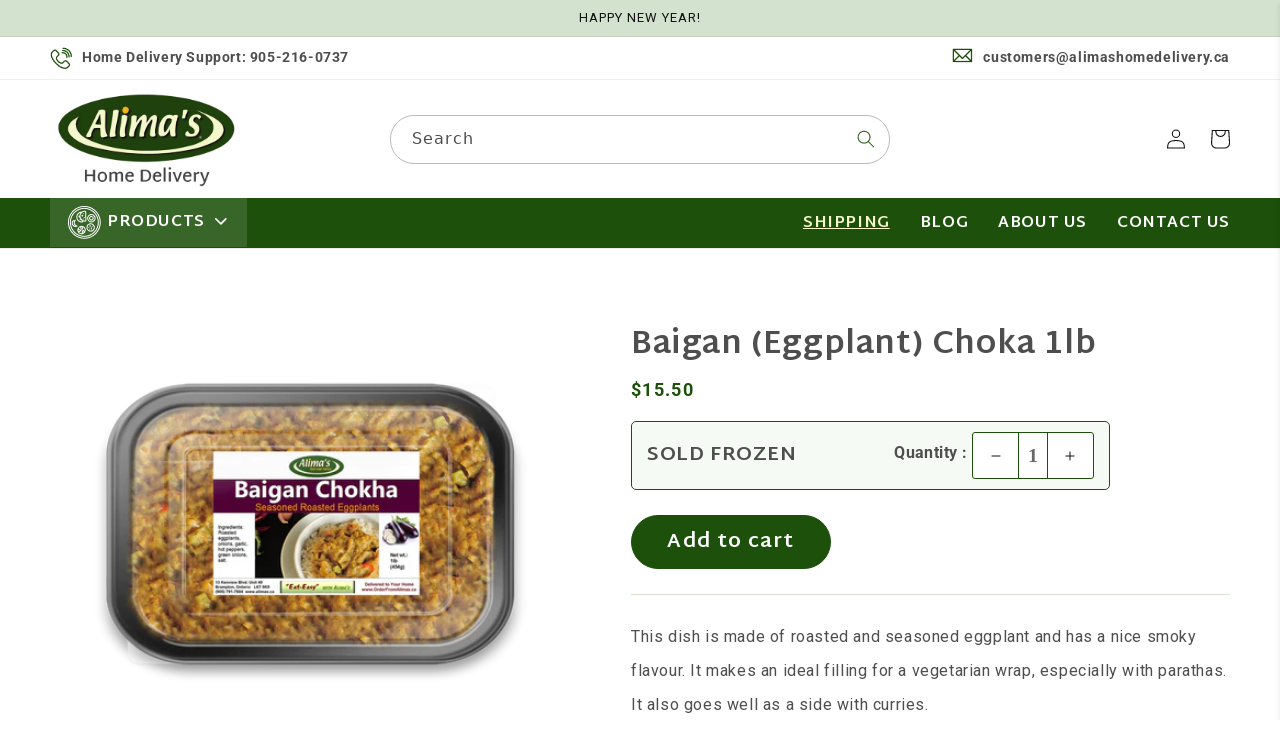

--- FILE ---
content_type: text/html; charset=utf-8
request_url: https://orderfromalimas.ca/products/baigan-eggplant-choka
body_size: 54864
content:
<!doctype html>
<html class="no-js" lang="en">
  <head>
    <meta charset="utf-8">
    <meta http-equiv="X-UA-Compatible" content="IE=edge">
    <meta name="viewport" content="width=device-width,initial-scale=1">
    <meta name="theme-color" content="">
    <link rel="canonical" href="https://orderfromalimas.ca/products/baigan-eggplant-choka">
    <link rel="preconnect" href="https://cdn.shopify.com" crossorigin><link rel="icon" type="image/png" href="//orderfromalimas.ca/cdn/shop/files/Favicon.jpg?crop=center&height=32&v=1681223047&width=32"><link rel="preconnect" href="https://fonts.shopifycdn.com" crossorigin><title>
      Baigan (Eggplant) Choka 1lb
 &ndash; Alima Foods Inc.</title>

    
      <meta name="description" content="This dish is made of roasted and seasoned eggplant and has a nice smoky flavour. It makes an ideal filling for a vegetarian wrap, especially with parathas. It also goes well as a side with curries. Sold Frozen.">
    

    

<meta property="og:site_name" content="Alima Foods Inc.">
<meta property="og:url" content="https://orderfromalimas.ca/products/baigan-eggplant-choka">
<meta property="og:title" content="Baigan (Eggplant) Choka 1lb">
<meta property="og:type" content="product">
<meta property="og:description" content="This dish is made of roasted and seasoned eggplant and has a nice smoky flavour. It makes an ideal filling for a vegetarian wrap, especially with parathas. It also goes well as a side with curries. Sold Frozen."><meta property="og:image" content="http://orderfromalimas.ca/cdn/shop/products/baigan.png?v=1649365731">
  <meta property="og:image:secure_url" content="https://orderfromalimas.ca/cdn/shop/products/baigan.png?v=1649365731">
  <meta property="og:image:width" content="2000">
  <meta property="og:image:height" content="1429"><meta property="og:price:amount" content="15.50">
  <meta property="og:price:currency" content="CAD"><meta name="twitter:site" content="@#"><meta name="twitter:card" content="summary_large_image">
<meta name="twitter:title" content="Baigan (Eggplant) Choka 1lb">
<meta name="twitter:description" content="This dish is made of roasted and seasoned eggplant and has a nice smoky flavour. It makes an ideal filling for a vegetarian wrap, especially with parathas. It also goes well as a side with curries. Sold Frozen.">


    <script src="//orderfromalimas.ca/cdn/shop/t/38/assets/global.js?v=24850326154503943211762935548" defer="defer"></script>
    <script>window.performance && window.performance.mark && window.performance.mark('shopify.content_for_header.start');</script><meta name="google-site-verification" content="O_bLo5c30YlICJb1szd-mTrLHIVZDrxW9aFk0f9zijY">
<meta name="facebook-domain-verification" content="e32qos275ppvt115h8v32tbbsmevii">
<meta id="shopify-digital-wallet" name="shopify-digital-wallet" content="/16559037/digital_wallets/dialog">
<meta name="shopify-checkout-api-token" content="31720dc1652bb6341e6da67bd07f72ce">
<meta id="in-context-paypal-metadata" data-shop-id="16559037" data-venmo-supported="false" data-environment="production" data-locale="en_US" data-paypal-v4="true" data-currency="CAD">
<link rel="alternate" type="application/json+oembed" href="https://orderfromalimas.ca/products/baigan-eggplant-choka.oembed">
<script async="async" src="/checkouts/internal/preloads.js?locale=en-CA"></script>
<link rel="preconnect" href="https://shop.app" crossorigin="anonymous">
<script async="async" src="https://shop.app/checkouts/internal/preloads.js?locale=en-CA&shop_id=16559037" crossorigin="anonymous"></script>
<script id="apple-pay-shop-capabilities" type="application/json">{"shopId":16559037,"countryCode":"CA","currencyCode":"CAD","merchantCapabilities":["supports3DS"],"merchantId":"gid:\/\/shopify\/Shop\/16559037","merchantName":"Alima Foods Inc.","requiredBillingContactFields":["postalAddress","email","phone"],"requiredShippingContactFields":["postalAddress","email","phone"],"shippingType":"shipping","supportedNetworks":["visa","masterCard","amex","discover","interac","jcb"],"total":{"type":"pending","label":"Alima Foods Inc.","amount":"1.00"},"shopifyPaymentsEnabled":true,"supportsSubscriptions":true}</script>
<script id="shopify-features" type="application/json">{"accessToken":"31720dc1652bb6341e6da67bd07f72ce","betas":["rich-media-storefront-analytics"],"domain":"orderfromalimas.ca","predictiveSearch":true,"shopId":16559037,"locale":"en"}</script>
<script>var Shopify = Shopify || {};
Shopify.shop = "food-packarooni.myshopify.com";
Shopify.locale = "en";
Shopify.currency = {"active":"CAD","rate":"1.0"};
Shopify.country = "CA";
Shopify.theme = {"name":"OFA Schedule v2-12-nov","id":180535853356,"schema_name":"Dawn","schema_version":"6.0.2","theme_store_id":null,"role":"main"};
Shopify.theme.handle = "null";
Shopify.theme.style = {"id":null,"handle":null};
Shopify.cdnHost = "orderfromalimas.ca/cdn";
Shopify.routes = Shopify.routes || {};
Shopify.routes.root = "/";</script>
<script type="module">!function(o){(o.Shopify=o.Shopify||{}).modules=!0}(window);</script>
<script>!function(o){function n(){var o=[];function n(){o.push(Array.prototype.slice.apply(arguments))}return n.q=o,n}var t=o.Shopify=o.Shopify||{};t.loadFeatures=n(),t.autoloadFeatures=n()}(window);</script>
<script>
  window.ShopifyPay = window.ShopifyPay || {};
  window.ShopifyPay.apiHost = "shop.app\/pay";
  window.ShopifyPay.redirectState = null;
</script>
<script id="shop-js-analytics" type="application/json">{"pageType":"product"}</script>
<script defer="defer" async type="module" src="//orderfromalimas.ca/cdn/shopifycloud/shop-js/modules/v2/client.init-shop-cart-sync_BdyHc3Nr.en.esm.js"></script>
<script defer="defer" async type="module" src="//orderfromalimas.ca/cdn/shopifycloud/shop-js/modules/v2/chunk.common_Daul8nwZ.esm.js"></script>
<script type="module">
  await import("//orderfromalimas.ca/cdn/shopifycloud/shop-js/modules/v2/client.init-shop-cart-sync_BdyHc3Nr.en.esm.js");
await import("//orderfromalimas.ca/cdn/shopifycloud/shop-js/modules/v2/chunk.common_Daul8nwZ.esm.js");

  window.Shopify.SignInWithShop?.initShopCartSync?.({"fedCMEnabled":true,"windoidEnabled":true});

</script>
<script defer="defer" async type="module" src="//orderfromalimas.ca/cdn/shopifycloud/shop-js/modules/v2/client.payment-terms_MV4M3zvL.en.esm.js"></script>
<script defer="defer" async type="module" src="//orderfromalimas.ca/cdn/shopifycloud/shop-js/modules/v2/chunk.common_Daul8nwZ.esm.js"></script>
<script defer="defer" async type="module" src="//orderfromalimas.ca/cdn/shopifycloud/shop-js/modules/v2/chunk.modal_CQq8HTM6.esm.js"></script>
<script type="module">
  await import("//orderfromalimas.ca/cdn/shopifycloud/shop-js/modules/v2/client.payment-terms_MV4M3zvL.en.esm.js");
await import("//orderfromalimas.ca/cdn/shopifycloud/shop-js/modules/v2/chunk.common_Daul8nwZ.esm.js");
await import("//orderfromalimas.ca/cdn/shopifycloud/shop-js/modules/v2/chunk.modal_CQq8HTM6.esm.js");

  
</script>
<script>
  window.Shopify = window.Shopify || {};
  if (!window.Shopify.featureAssets) window.Shopify.featureAssets = {};
  window.Shopify.featureAssets['shop-js'] = {"shop-cart-sync":["modules/v2/client.shop-cart-sync_QYOiDySF.en.esm.js","modules/v2/chunk.common_Daul8nwZ.esm.js"],"init-fed-cm":["modules/v2/client.init-fed-cm_DchLp9rc.en.esm.js","modules/v2/chunk.common_Daul8nwZ.esm.js"],"shop-button":["modules/v2/client.shop-button_OV7bAJc5.en.esm.js","modules/v2/chunk.common_Daul8nwZ.esm.js"],"init-windoid":["modules/v2/client.init-windoid_DwxFKQ8e.en.esm.js","modules/v2/chunk.common_Daul8nwZ.esm.js"],"shop-cash-offers":["modules/v2/client.shop-cash-offers_DWtL6Bq3.en.esm.js","modules/v2/chunk.common_Daul8nwZ.esm.js","modules/v2/chunk.modal_CQq8HTM6.esm.js"],"shop-toast-manager":["modules/v2/client.shop-toast-manager_CX9r1SjA.en.esm.js","modules/v2/chunk.common_Daul8nwZ.esm.js"],"init-shop-email-lookup-coordinator":["modules/v2/client.init-shop-email-lookup-coordinator_UhKnw74l.en.esm.js","modules/v2/chunk.common_Daul8nwZ.esm.js"],"pay-button":["modules/v2/client.pay-button_DzxNnLDY.en.esm.js","modules/v2/chunk.common_Daul8nwZ.esm.js"],"avatar":["modules/v2/client.avatar_BTnouDA3.en.esm.js"],"init-shop-cart-sync":["modules/v2/client.init-shop-cart-sync_BdyHc3Nr.en.esm.js","modules/v2/chunk.common_Daul8nwZ.esm.js"],"shop-login-button":["modules/v2/client.shop-login-button_D8B466_1.en.esm.js","modules/v2/chunk.common_Daul8nwZ.esm.js","modules/v2/chunk.modal_CQq8HTM6.esm.js"],"init-customer-accounts-sign-up":["modules/v2/client.init-customer-accounts-sign-up_C8fpPm4i.en.esm.js","modules/v2/client.shop-login-button_D8B466_1.en.esm.js","modules/v2/chunk.common_Daul8nwZ.esm.js","modules/v2/chunk.modal_CQq8HTM6.esm.js"],"init-shop-for-new-customer-accounts":["modules/v2/client.init-shop-for-new-customer-accounts_CVTO0Ztu.en.esm.js","modules/v2/client.shop-login-button_D8B466_1.en.esm.js","modules/v2/chunk.common_Daul8nwZ.esm.js","modules/v2/chunk.modal_CQq8HTM6.esm.js"],"init-customer-accounts":["modules/v2/client.init-customer-accounts_dRgKMfrE.en.esm.js","modules/v2/client.shop-login-button_D8B466_1.en.esm.js","modules/v2/chunk.common_Daul8nwZ.esm.js","modules/v2/chunk.modal_CQq8HTM6.esm.js"],"shop-follow-button":["modules/v2/client.shop-follow-button_CkZpjEct.en.esm.js","modules/v2/chunk.common_Daul8nwZ.esm.js","modules/v2/chunk.modal_CQq8HTM6.esm.js"],"lead-capture":["modules/v2/client.lead-capture_BntHBhfp.en.esm.js","modules/v2/chunk.common_Daul8nwZ.esm.js","modules/v2/chunk.modal_CQq8HTM6.esm.js"],"checkout-modal":["modules/v2/client.checkout-modal_CfxcYbTm.en.esm.js","modules/v2/chunk.common_Daul8nwZ.esm.js","modules/v2/chunk.modal_CQq8HTM6.esm.js"],"shop-login":["modules/v2/client.shop-login_Da4GZ2H6.en.esm.js","modules/v2/chunk.common_Daul8nwZ.esm.js","modules/v2/chunk.modal_CQq8HTM6.esm.js"],"payment-terms":["modules/v2/client.payment-terms_MV4M3zvL.en.esm.js","modules/v2/chunk.common_Daul8nwZ.esm.js","modules/v2/chunk.modal_CQq8HTM6.esm.js"]};
</script>
<script>(function() {
  var isLoaded = false;
  function asyncLoad() {
    if (isLoaded) return;
    isLoaded = true;
    var urls = ["\/\/code.tidio.co\/gbghedhym1ygbqar8ipvw26huwpliejv.js?shop=food-packarooni.myshopify.com","https:\/\/cart-discount.herokuapp.com\/js\/storefront.min.js?c=21936439380\u0026shop=food-packarooni.myshopify.com","https:\/\/assets1.adroll.com\/shopify\/latest\/j\/shopify_rolling_bootstrap_v2.js?adroll_adv_id=Y6LGG7WYVFGVBPYWYKH6U7\u0026adroll_pix_id=NQRZ4WP2EBAD7KU2RKMTH5\u0026shop=food-packarooni.myshopify.com"];
    for (var i = 0; i < urls.length; i++) {
      var s = document.createElement('script');
      s.type = 'text/javascript';
      s.async = true;
      s.src = urls[i];
      var x = document.getElementsByTagName('script')[0];
      x.parentNode.insertBefore(s, x);
    }
  };
  if(window.attachEvent) {
    window.attachEvent('onload', asyncLoad);
  } else {
    window.addEventListener('load', asyncLoad, false);
  }
})();</script>
<script id="__st">var __st={"a":16559037,"offset":-18000,"reqid":"d02435bc-eb91-4f33-97f1-18b2d18b6338-1768963260","pageurl":"orderfromalimas.ca\/products\/baigan-eggplant-choka","u":"3944d25bec19","p":"product","rtyp":"product","rid":10635556550};</script>
<script>window.ShopifyPaypalV4VisibilityTracking = true;</script>
<script id="captcha-bootstrap">!function(){'use strict';const t='contact',e='account',n='new_comment',o=[[t,t],['blogs',n],['comments',n],[t,'customer']],c=[[e,'customer_login'],[e,'guest_login'],[e,'recover_customer_password'],[e,'create_customer']],r=t=>t.map((([t,e])=>`form[action*='/${t}']:not([data-nocaptcha='true']) input[name='form_type'][value='${e}']`)).join(','),a=t=>()=>t?[...document.querySelectorAll(t)].map((t=>t.form)):[];function s(){const t=[...o],e=r(t);return a(e)}const i='password',u='form_key',d=['recaptcha-v3-token','g-recaptcha-response','h-captcha-response',i],f=()=>{try{return window.sessionStorage}catch{return}},m='__shopify_v',_=t=>t.elements[u];function p(t,e,n=!1){try{const o=window.sessionStorage,c=JSON.parse(o.getItem(e)),{data:r}=function(t){const{data:e,action:n}=t;return t[m]||n?{data:e,action:n}:{data:t,action:n}}(c);for(const[e,n]of Object.entries(r))t.elements[e]&&(t.elements[e].value=n);n&&o.removeItem(e)}catch(o){console.error('form repopulation failed',{error:o})}}const l='form_type',E='cptcha';function T(t){t.dataset[E]=!0}const w=window,h=w.document,L='Shopify',v='ce_forms',y='captcha';let A=!1;((t,e)=>{const n=(g='f06e6c50-85a8-45c8-87d0-21a2b65856fe',I='https://cdn.shopify.com/shopifycloud/storefront-forms-hcaptcha/ce_storefront_forms_captcha_hcaptcha.v1.5.2.iife.js',D={infoText:'Protected by hCaptcha',privacyText:'Privacy',termsText:'Terms'},(t,e,n)=>{const o=w[L][v],c=o.bindForm;if(c)return c(t,g,e,D).then(n);var r;o.q.push([[t,g,e,D],n]),r=I,A||(h.body.append(Object.assign(h.createElement('script'),{id:'captcha-provider',async:!0,src:r})),A=!0)});var g,I,D;w[L]=w[L]||{},w[L][v]=w[L][v]||{},w[L][v].q=[],w[L][y]=w[L][y]||{},w[L][y].protect=function(t,e){n(t,void 0,e),T(t)},Object.freeze(w[L][y]),function(t,e,n,w,h,L){const[v,y,A,g]=function(t,e,n){const i=e?o:[],u=t?c:[],d=[...i,...u],f=r(d),m=r(i),_=r(d.filter((([t,e])=>n.includes(e))));return[a(f),a(m),a(_),s()]}(w,h,L),I=t=>{const e=t.target;return e instanceof HTMLFormElement?e:e&&e.form},D=t=>v().includes(t);t.addEventListener('submit',(t=>{const e=I(t);if(!e)return;const n=D(e)&&!e.dataset.hcaptchaBound&&!e.dataset.recaptchaBound,o=_(e),c=g().includes(e)&&(!o||!o.value);(n||c)&&t.preventDefault(),c&&!n&&(function(t){try{if(!f())return;!function(t){const e=f();if(!e)return;const n=_(t);if(!n)return;const o=n.value;o&&e.removeItem(o)}(t);const e=Array.from(Array(32),(()=>Math.random().toString(36)[2])).join('');!function(t,e){_(t)||t.append(Object.assign(document.createElement('input'),{type:'hidden',name:u})),t.elements[u].value=e}(t,e),function(t,e){const n=f();if(!n)return;const o=[...t.querySelectorAll(`input[type='${i}']`)].map((({name:t})=>t)),c=[...d,...o],r={};for(const[a,s]of new FormData(t).entries())c.includes(a)||(r[a]=s);n.setItem(e,JSON.stringify({[m]:1,action:t.action,data:r}))}(t,e)}catch(e){console.error('failed to persist form',e)}}(e),e.submit())}));const S=(t,e)=>{t&&!t.dataset[E]&&(n(t,e.some((e=>e===t))),T(t))};for(const o of['focusin','change'])t.addEventListener(o,(t=>{const e=I(t);D(e)&&S(e,y())}));const B=e.get('form_key'),M=e.get(l),P=B&&M;t.addEventListener('DOMContentLoaded',(()=>{const t=y();if(P)for(const e of t)e.elements[l].value===M&&p(e,B);[...new Set([...A(),...v().filter((t=>'true'===t.dataset.shopifyCaptcha))])].forEach((e=>S(e,t)))}))}(h,new URLSearchParams(w.location.search),n,t,e,['guest_login'])})(!0,!0)}();</script>
<script integrity="sha256-4kQ18oKyAcykRKYeNunJcIwy7WH5gtpwJnB7kiuLZ1E=" data-source-attribution="shopify.loadfeatures" defer="defer" src="//orderfromalimas.ca/cdn/shopifycloud/storefront/assets/storefront/load_feature-a0a9edcb.js" crossorigin="anonymous"></script>
<script crossorigin="anonymous" defer="defer" src="//orderfromalimas.ca/cdn/shopifycloud/storefront/assets/shopify_pay/storefront-65b4c6d7.js?v=20250812"></script>
<script data-source-attribution="shopify.dynamic_checkout.dynamic.init">var Shopify=Shopify||{};Shopify.PaymentButton=Shopify.PaymentButton||{isStorefrontPortableWallets:!0,init:function(){window.Shopify.PaymentButton.init=function(){};var t=document.createElement("script");t.src="https://orderfromalimas.ca/cdn/shopifycloud/portable-wallets/latest/portable-wallets.en.js",t.type="module",document.head.appendChild(t)}};
</script>
<script data-source-attribution="shopify.dynamic_checkout.buyer_consent">
  function portableWalletsHideBuyerConsent(e){var t=document.getElementById("shopify-buyer-consent"),n=document.getElementById("shopify-subscription-policy-button");t&&n&&(t.classList.add("hidden"),t.setAttribute("aria-hidden","true"),n.removeEventListener("click",e))}function portableWalletsShowBuyerConsent(e){var t=document.getElementById("shopify-buyer-consent"),n=document.getElementById("shopify-subscription-policy-button");t&&n&&(t.classList.remove("hidden"),t.removeAttribute("aria-hidden"),n.addEventListener("click",e))}window.Shopify?.PaymentButton&&(window.Shopify.PaymentButton.hideBuyerConsent=portableWalletsHideBuyerConsent,window.Shopify.PaymentButton.showBuyerConsent=portableWalletsShowBuyerConsent);
</script>
<script data-source-attribution="shopify.dynamic_checkout.cart.bootstrap">document.addEventListener("DOMContentLoaded",(function(){function t(){return document.querySelector("shopify-accelerated-checkout-cart, shopify-accelerated-checkout")}if(t())Shopify.PaymentButton.init();else{new MutationObserver((function(e,n){t()&&(Shopify.PaymentButton.init(),n.disconnect())})).observe(document.body,{childList:!0,subtree:!0})}}));
</script>
<link id="shopify-accelerated-checkout-styles" rel="stylesheet" media="screen" href="https://orderfromalimas.ca/cdn/shopifycloud/portable-wallets/latest/accelerated-checkout-backwards-compat.css" crossorigin="anonymous">
<style id="shopify-accelerated-checkout-cart">
        #shopify-buyer-consent {
  margin-top: 1em;
  display: inline-block;
  width: 100%;
}

#shopify-buyer-consent.hidden {
  display: none;
}

#shopify-subscription-policy-button {
  background: none;
  border: none;
  padding: 0;
  text-decoration: underline;
  font-size: inherit;
  cursor: pointer;
}

#shopify-subscription-policy-button::before {
  box-shadow: none;
}

      </style>
<script id="sections-script" data-sections="header,footer" defer="defer" src="//orderfromalimas.ca/cdn/shop/t/38/compiled_assets/scripts.js?v=3910"></script>
<script>window.performance && window.performance.mark && window.performance.mark('shopify.content_for_header.end');</script>


    <style data-shopify>
      @font-face {
  font-family: Roboto;
  font-weight: 400;
  font-style: normal;
  font-display: swap;
  src: url("//orderfromalimas.ca/cdn/fonts/roboto/roboto_n4.2019d890f07b1852f56ce63ba45b2db45d852cba.woff2") format("woff2"),
       url("//orderfromalimas.ca/cdn/fonts/roboto/roboto_n4.238690e0007583582327135619c5f7971652fa9d.woff") format("woff");
}

      @font-face {
  font-family: Roboto;
  font-weight: 700;
  font-style: normal;
  font-display: swap;
  src: url("//orderfromalimas.ca/cdn/fonts/roboto/roboto_n7.f38007a10afbbde8976c4056bfe890710d51dec2.woff2") format("woff2"),
       url("//orderfromalimas.ca/cdn/fonts/roboto/roboto_n7.94bfdd3e80c7be00e128703d245c207769d763f9.woff") format("woff");
}

      @font-face {
  font-family: Roboto;
  font-weight: 400;
  font-style: italic;
  font-display: swap;
  src: url("//orderfromalimas.ca/cdn/fonts/roboto/roboto_i4.57ce898ccda22ee84f49e6b57ae302250655e2d4.woff2") format("woff2"),
       url("//orderfromalimas.ca/cdn/fonts/roboto/roboto_i4.b21f3bd061cbcb83b824ae8c7671a82587b264bf.woff") format("woff");
}

      @font-face {
  font-family: Roboto;
  font-weight: 700;
  font-style: italic;
  font-display: swap;
  src: url("//orderfromalimas.ca/cdn/fonts/roboto/roboto_i7.7ccaf9410746f2c53340607c42c43f90a9005937.woff2") format("woff2"),
       url("//orderfromalimas.ca/cdn/fonts/roboto/roboto_i7.49ec21cdd7148292bffea74c62c0df6e93551516.woff") format("woff");
}

      @font-face {
  font-family: Roboto;
  font-weight: 400;
  font-style: normal;
  font-display: swap;
  src: url("//orderfromalimas.ca/cdn/fonts/roboto/roboto_n4.2019d890f07b1852f56ce63ba45b2db45d852cba.woff2") format("woff2"),
       url("//orderfromalimas.ca/cdn/fonts/roboto/roboto_n4.238690e0007583582327135619c5f7971652fa9d.woff") format("woff");
}


      :root {
        --font-body-family: Roboto, sans-serif;
        --font-body-style: normal;
        --font-body-weight: 400;
        --font-body-weight-bold: 700;

        --font-heading-family: Roboto, sans-serif;
        --font-heading-style: normal;
        --font-heading-weight: 400;

        --font-body-scale: 1.0;
        --font-heading-scale: 1.0;

        --color-base-text: 18, 18, 18;
        --color-shadow: 18, 18, 18;
        --color-base-background-1: 255, 255, 255;
        --color-base-background-2: 211, 225, 207;
        --color-base-solid-button-labels: 255, 255, 255;
        --color-base-outline-button-labels: 18, 18, 18;
        --color-base-accent-1: 18, 18, 18;
        --color-base-accent-2: 226, 33, 32;
        --payment-terms-background-color: #ffffff;

        --gradient-base-background-1: #ffffff;
        --gradient-base-background-2: #d3e1cf;
        --gradient-base-accent-1: #121212;
        --gradient-base-accent-2: #e22120;

        --media-padding: px;
        --media-border-opacity: 0.05;
        --media-border-width: 0px;
        --media-radius: 0px;
        --media-shadow-opacity: 0.0;
        --media-shadow-horizontal-offset: 0px;
        --media-shadow-vertical-offset: 4px;
        --media-shadow-blur-radius: 5px;
        --media-shadow-visible: 0;

        --page-width: 140rem;
        --page-width-margin: 0rem;

        --card-image-padding: 0.0rem;
        --card-corner-radius: 0.0rem;
        --card-text-alignment: left;
        --card-border-width: 0.0rem;
        --card-border-opacity: 0.1;
        --card-shadow-opacity: 0.0;
        --card-shadow-visible: 0;
        --card-shadow-horizontal-offset: 0.0rem;
        --card-shadow-vertical-offset: 0.4rem;
        --card-shadow-blur-radius: 0.5rem;

        --badge-corner-radius: 4.0rem;

        --popup-border-width: 1px;
        --popup-border-opacity: 0.1;
        --popup-corner-radius: 0px;
        --popup-shadow-opacity: 0.0;
        --popup-shadow-horizontal-offset: 0px;
        --popup-shadow-vertical-offset: 4px;
        --popup-shadow-blur-radius: 5px;

        --drawer-border-width: 1px;
        --drawer-border-opacity: 0.1;
        --drawer-shadow-opacity: 0.0;
        --drawer-shadow-horizontal-offset: 0px;
        --drawer-shadow-vertical-offset: 4px;
        --drawer-shadow-blur-radius: 5px;

        --spacing-sections-desktop: 0px;
        --spacing-sections-mobile: 0px;

        --grid-desktop-vertical-spacing: 20px;
        --grid-desktop-horizontal-spacing: 20px;
        --grid-mobile-vertical-spacing: 10px;
        --grid-mobile-horizontal-spacing: 10px;

        --text-boxes-border-opacity: 0.1;
        --text-boxes-border-width: 0px;
        --text-boxes-radius: 0px;
        --text-boxes-shadow-opacity: 0.0;
        --text-boxes-shadow-visible: 0;
        --text-boxes-shadow-horizontal-offset: 0px;
        --text-boxes-shadow-vertical-offset: 4px;
        --text-boxes-shadow-blur-radius: 5px;

        --buttons-radius: 0px;
        --buttons-radius-outset: 0px;
        --buttons-border-width: 1px;
        --buttons-border-opacity: 1.0;
        --buttons-shadow-opacity: 0.0;
        --buttons-shadow-visible: 0;
        --buttons-shadow-horizontal-offset: 0px;
        --buttons-shadow-vertical-offset: 4px;
        --buttons-shadow-blur-radius: 5px;
        --buttons-border-offset: 0px;

        --inputs-radius: 40px;
        --inputs-border-width: 1px;
        --inputs-border-opacity: 0.55;
        --inputs-shadow-opacity: 0.0;
        --inputs-shadow-horizontal-offset: 0px;
        --inputs-margin-offset: 0px;
        --inputs-shadow-vertical-offset: 4px;
        --inputs-shadow-blur-radius: 5px;
        --inputs-radius-outset: 41px;

        --variant-pills-radius: 40px;
        --variant-pills-border-width: 1px;
        --variant-pills-border-opacity: 0.55;
        --variant-pills-shadow-opacity: 0.0;
        --variant-pills-shadow-horizontal-offset: 0px;
        --variant-pills-shadow-vertical-offset: 4px;
        --variant-pills-shadow-blur-radius: 5px;
      }

      *,
      *::before,
      *::after {
        box-sizing: inherit;
      }

      html {
        box-sizing: border-box;
        font-size: calc(var(--font-body-scale) * 62.5%);
        height: 100%;
      }

      body {
        display: grid;
        grid-template-rows: auto auto 1fr auto;
        grid-template-columns: 100%;
        min-height: 100%;
        margin: 0;
        font-size: 1.5rem;
        letter-spacing: 0.06rem;
        line-height: calc(1 + 0.8 / var(--font-body-scale));
        font-family: var(--font-body-family);
        font-style: var(--font-body-style);
        font-weight: var(--font-body-weight);
      }

      @font-face {
          font-family: 'Interstate';
          src: url('https://cdn.shopify.com/s/files/1/0655/9599/8461/files/Interstate.otf?v=1661252224') format("opentype");
      }

      @font-face {
          font-family: 'Interstate Black';
          src: url('https://cdn.shopify.com/s/files/1/0655/9599/8461/files/Interstate_Black.otf?v=1661252224') format("opentype");
      }

      @media screen and (min-width: 750px) {
        body {
          font-size: 1.6rem;
        }
      }
    </style>

    <link href="https://cdn.jsdelivr.net/npm/bootstrap@5.2.3/dist/css/bootstrap.min.css" rel="stylesheet" integrity="sha384-rbsA2VBKQhggwzxH7pPCaAqO46MgnOM80zW1RWuH61DGLwZJEdK2Kadq2F9CUG65" crossorigin="anonymous">
    <link href="//orderfromalimas.ca/cdn/shop/t/38/assets/base.css?v=11162316091431971121762935548" rel="stylesheet" type="text/css" media="all" />
    <link href="//orderfromalimas.ca/cdn/shop/t/38/assets/custom.css?v=41426931256394405421762935548" rel="stylesheet" type="text/css" media="all" />
    <script src="https://cdnjs.cloudflare.com/ajax/libs/jquery/3.6.1/jquery.min.js" integrity="sha512-aVKKRRi/Q/YV+4mjoKBsE4x3H+BkegoM/em46NNlCqNTmUYADjBbeNefNxYV7giUp0VxICtqdrbqU7iVaeZNXA==" crossorigin="anonymous" referrerpolicy="no-referrer"></script><link rel="preload" as="font" href="//orderfromalimas.ca/cdn/fonts/roboto/roboto_n4.2019d890f07b1852f56ce63ba45b2db45d852cba.woff2" type="font/woff2" crossorigin><link rel="preload" as="font" href="//orderfromalimas.ca/cdn/fonts/roboto/roboto_n4.2019d890f07b1852f56ce63ba45b2db45d852cba.woff2" type="font/woff2" crossorigin><script>document.documentElement.className = document.documentElement.className.replace('no-js', 'js');
    if (Shopify.designMode) {
      document.documentElement.classList.add('shopify-design-mode');
    }
    </script>
    
    <script type="text/javascript" src="https://cdnjs.cloudflare.com/ajax/libs/shopify-cartjs/1.1.0/rivets-cart.min.js"></script>
<script type="text/javascript">
            jQuery(function() {
                CartJS.init({"note":null,"attributes":{},"original_total_price":0,"total_price":0,"total_discount":0,"total_weight":0.0,"item_count":0,"items":[],"requires_shipping":false,"currency":"CAD","items_subtotal_price":0,"cart_level_discount_applications":[],"checkout_charge_amount":0});
              console.log('cartjs');
            });
        </script>
  <meta name="google-site-verification" content="O_bLo5c30YlICJb1szd-mTrLHIVZDrxW9aFk0f9zijY" />
<!-- Meta Pixel Code -->
<script>
!function(f,b,e,v,n,t,s)
{if(f.fbq)return;n=f.fbq=function(){n.callMethod?
n.callMethod.apply(n,arguments):n.queue.push(arguments)};
if(!f._fbq)f._fbq=n;n.push=n;n.loaded=!0;n.version='2.0';
n.queue=[];t=b.createElement(e);t.async=!0;
t.src=v;s=b.getElementsByTagName(e)[0];
s.parentNode.insertBefore(t,s)}(window, document,'script',
'https://connect.facebook.net/en_US/fbevents.js');
fbq('init', '2021492934865375');
fbq('track', 'PageView');
</script>
<noscript><img height="1" width="1" style="display:none"
src="https://www.facebook.com/tr?id=2021492934865375&ev=PageView&noscript=1"
/></noscript>
<!-- End Meta Pixel Code -->

 <!--Script for Parameter from OFA & PICKUP Alimas-->
  <script type="text/javascript">

    function getQueryStringParameters() {
      var parameters = {}, hash;
      var q = document.URL.split('?')[1];
      if(q != undefined) {
        q = q.split('&');
        for(var i = 0; i < q.length; i++) {
          hash = q[i].split('=');
          parameters[hash[0]] = hash[1];
        }
      }
      return parameters;
    }
    function isEmpty(obj) {
      for(var key in obj) {
        if(obj.hasOwnProperty(key))
          return false;
      }
      return true;
    }
    $(document).ready(function() {
      $('#closeFloatBox').click(function(){
        $('#floatBox').hide();
      });
      var prodTitle = '';
      var prodLink = '';
      var ref = '';
      var parameters = getQueryStringParameters();
      if(isEmpty(parameters) == false) {
        
        $.each(parameters, function(key, value) {
          if(key == 'title'){
          	prodTitle = decodeURIComponent(value);
            $('#floatProd').html(prodTitle);
          }
          else if (key == 'link')
          {
          	prodLink = decodeURIComponent(value);
            $('#floatProd').attr('href',prodLink);
          }
          else if (key == 'ref')
          {
            if(ref == 'pickup'){
          	ref = 'pickupalimas.ca';
            }
            else if(ref = 'alimas'){
            	ref = 'Alimas.ca'
            }
            
            $('#referral').html(ref);
          }
          
        });
        if( prodTitle != '' && prodLink != ''){
        $('#floatBox').show(400);
        }
      }

    });
  </script>
  <!-- End of Script-->
  <style type="text/css">
    div#floatBox {
      position: fixed;
      bottom: 10px;
      background: white!important;
      height: auto;
      text-align: center;
      left: 2vh;
      padding: 10px;
      border: 2px solid #008e00; 
      box-shadow: -1px 0px 3px #676565;
      border-radius: 5px;
      z-index: 99;
      overflow:visible!important;
      max-width:100vh;
    }
    div#closeFloatBox {
      position: absolute;
      top: -18px;
      right: -18px;
      overflow: visible;
      background: white;
      width: 30px;
      height: 30px;
      border: 2px solid green;
      border-radius: 50%;
      background: green;
      color: white;
      cursor: pointer;
      font-weight: bold;
      line-height: 25px;
      text-align: center;
    }
    @media screen and (max-width:1200px){
      div#floatBox {
        bottom:20px!important;
        left:10px;
        width:90vw;
      }
      div#closeFloatBox{
        line-height:1.8em;
      }
    }
  </style>
<!--End ofScript for Parameter from OFA & PICKUP Alimas-->  
  <!-- BEGIN app block: shopify://apps/smart-filter-search/blocks/app-embed/5cc1944c-3014-4a2a-af40-7d65abc0ef73 --><link href="https://cdn.shopify.com/extensions/019bda53-6957-7964-825d-c11097450731/smart-product-filters-611/assets/globo.filter.min.js" as="script" rel="preload">
<link rel="preconnect" href="https://filter-x3.globo.io" crossorigin>
<link rel="dns-prefetch" href="https://filter-x3.globo.io"><link rel="stylesheet" href="https://cdn.shopify.com/extensions/019bda53-6957-7964-825d-c11097450731/smart-product-filters-611/assets/globo.search.css" media="print" onload="this.media='all'">

<meta id="search_terms_value" content="" />
<!-- BEGIN app snippet: global.variables --><script>
  window.shopCurrency = "CAD";
  window.shopCountry = "CA";
  window.shopLanguageCode = "en";

  window.currentCurrency = "CAD";
  window.currentCountry = "CA";
  window.currentLanguageCode = "en";

  window.shopCustomer = false

  window.useCustomTreeTemplate = false;
  window.useCustomProductTemplate = false;

  window.GloboFilterRequestOrigin = "https://orderfromalimas.ca";
  window.GloboFilterShopifyDomain = "food-packarooni.myshopify.com";
  window.GloboFilterSFAT = "";
  window.GloboFilterSFApiVersion = "2025-04";
  window.GloboFilterProxyPath = "/apps/globofilters";
  window.GloboFilterRootUrl = "";
  window.GloboFilterTranslation = {"search":{"suggestions":"Suggestions","collections":"Collections","articles":"Blog Posts","pages":"Pages","product":"Product","products":"Products","view_all":"Search for","view_all_products":"View all products","not_found":"Sorry, nothing found for","product_not_found":"No products were found","no_result_keywords_suggestions_title":"Popular searches","no_result_products_suggestions_title":"However, You may like","zero_character_keywords_suggestions_title":"Suggestions","zero_character_popular_searches_title":"Popular searches","zero_character_products_suggestions_title":"Trending products"},"form":{"heading":"Search products","select":"-- Select --","search":"Search","submit":"Search","clear":"Clear"},"filter":{"filter_by":"Filter By","clear_all":"Clear All","view":"View","clear":"Clear","in_stock":"In Stock","out_of_stock":"Out of Stock","ready_to_ship":"Ready to ship","search":"Search options","choose_values":"Choose values"},"sort":{"sort_by":"Sort By","manually":"Featured","availability_in_stock_first":"Availability","relevance":"Relevance","best_selling":"Best Selling","alphabetically_a_z":"Alphabetically, A-Z","alphabetically_z_a":"Alphabetically, Z-A","price_low_to_high":"Price, low to high","price_high_to_low":"Price, high to low","date_new_to_old":"Date, new to old","date_old_to_new":"Date, old to new","inventory_low_to_high":"Inventory, low to high","inventory_high_to_low":"Inventory, high to low","sale_off":"% Sale off"},"product":{"add_to_cart":"Add to cart","unavailable":"Unavailable","sold_out":"Sold out","sale":"Sale","load_more":"Load more","limit":"Show","search":"Search products","no_results":"Sorry, there are no products in this collection"}};
  window.isMultiCurrency =false;
  window.globoEmbedFilterAssetsUrl = 'https://cdn.shopify.com/extensions/019bda53-6957-7964-825d-c11097450731/smart-product-filters-611/assets/';
  window.assetsUrl = window.globoEmbedFilterAssetsUrl;
  window.GloboMoneyFormat = "${{amount}}";
</script><!-- END app snippet -->
<script type="text/javascript" hs-ignore data-ccm-injected>
document.getElementsByTagName('html')[0].classList.add('spf-filter-loading', 'spf-has-filter');
window.enabledEmbedFilter = true;
window.sortByRelevance = false;
window.moneyFormat = "${{amount}}";
window.GloboMoneyWithCurrencyFormat = "${{amount}} CAD";
window.filesUrl = '//orderfromalimas.ca/cdn/shop/files/';
window.GloboThemesInfo ={"79688171604":{"id":79688171604,"name":"Alima - 2019","theme_store_id":null},"80754180180":{"id":80754180180,"name":"Copy of Alima - 2019 New","theme_store_id":null,"theme_name":"Maxdino","theme_version":"4.1.1"},"80769155156":{"id":80769155156,"name":"Copy of Alima - 2019 New","theme_store_id":null,"theme_name":"Maxdino","theme_version":"4.1.1"},"80797696084":{"id":80797696084,"name":"Alima 2020 -March","theme_store_id":null,"theme_name":"Maxdino","theme_version":"4.1.1"},"81961779284":{"id":81961779284,"name":"Alimas- Revamp- ","theme_store_id":null,"theme_name":"Maxdino","theme_version":"4.1.1"},"83329056852":{"id":83329056852,"name":"Alima 2020- Sept - Longweekend Order dates","theme_store_id":null,"theme_name":"Maxdino","theme_version":"4.1.1"},"83403440212":{"id":83403440212,"name":"Theme export  pickupalimas-ca-alimas  19sep2020...","theme_store_id":null,"theme_name":"Pizzaro","theme_version":"1.0"},"83605520468":{"id":83605520468,"name":"Copy of Alimas- Revamp- ","theme_store_id":null,"theme_name":"Maxdino","theme_version":"4.1.1"},"120415420500":{"id":120415420500,"name":"Dcart App","theme_store_id":null,"theme_name":"Maxdino","theme_version":"4.1.1"},"120448680020":{"id":120448680020,"name":"Font Update","theme_store_id":null,"theme_name":"Maxdino","theme_version":"4.1.1"},"120453234772":{"id":120453234772,"name":"OFA | FontUpdate","theme_store_id":null,"theme_name":"Maxdino","theme_version":"4.1.1"},"120466964564":{"id":120466964564,"name":"Copy of Dcart App","theme_store_id":null,"theme_name":"Maxdino","theme_version":"4.1.1"},"120500846676":{"id":120500846676,"name":"Dcart App - To Update","theme_store_id":null,"theme_name":"Maxdino","theme_version":"4.1.1"},"120517361748":{"id":120517361748,"name":"Copy of Dcart App","theme_store_id":null,"theme_name":"Maxdino","theme_version":"4.1.1"},"137332785452":{"id":137332785452,"name":"OFA Redesign","theme_store_id":887,"theme_name":"Dawn","theme_version":"6.0.2"},"138491363628":{"id":138491363628,"name":"Redesign OFA - 23 Nov","theme_store_id":887,"theme_name":"Dawn","theme_version":"6.0.2"},"138509648172":{"id":138509648172,"name":"Redesign OFA Backup","theme_store_id":887,"theme_name":"Dawn","theme_version":"6.0.2"},"145582981420":{"id":145582981420,"name":"Redesign OFA - Shipping calculator","theme_store_id":887,"theme_name":"Dawn","theme_version":"6.0.2"},"146541740332":{"id":146541740332,"name":"Redesigned OFA - Shipping Calc","theme_store_id":887,"theme_name":"Dawn","theme_version":"6.0.2"},"171468816684":{"id":171468816684,"name":"OFA Live + Search \u0026 Filters","theme_store_id":887,"theme_name":"Dawn","theme_version":"6.0.2"}};



var GloboEmbedFilterConfig = {
api: {filterUrl: "https://filter-x3.globo.io/filter",searchUrl: "https://filter-x3.globo.io/search", url: "https://filter-x3.globo.io"},
shop: {
name: "Alima Foods Inc.",
url: "https://orderfromalimas.ca",
domain: "food-packarooni.myshopify.com",
locale: "en",
cur_locale: "en",
predictive_search_url: "/search/suggest",
country_code: "CA",
root_url: "",
cart_url: "/cart",
search_url: "/search",
cart_add_url: "/cart/add",
search_terms_value: "",
product_image: {width: 360, height: 504},
no_image_url: "https://cdn.shopify.com/s/images/themes/product-1.png",
swatches: [],
swatchConfig: {"enable":true,"color":["colour","color"],"label":["size"]},
enableRecommendation: false,
hideOneValue: false,
newUrlStruct: true,
newUrlForSEO: false,themeTranslation:{"products":{"product":{"sold_out":"Sold out","on_sale":"Sale","price":{"from_price_html":"From {{ price }}"},"add_to_cart":"Add to cart","choose_options":"Choose options","choose_product_options":"Choose options for {{ product_name }}"}},"accessibility":{"close":"Close"}},redirects: [],
images: {},
settings: {"colors_solid_button_labels":"#ffffff","colors_accent_1":"#121212","gradient_accent_1":"","colors_accent_2":"#e22120","gradient_accent_2":"","colors_text":"#121212","colors_outline_button_labels":"#121212","colors_background_1":"#ffffff","gradient_background_1":"","colors_background_2":"#d3e1cf","gradient_background_2":"","type_header_font":{"error":"json not allowed for this object"},"heading_scale":100,"type_body_font":{"error":"json not allowed for this object"},"body_scale":100,"page_width":1400,"spacing_sections":0,"spacing_grid_horizontal":20,"spacing_grid_vertical":20,"buttons_border_thickness":1,"buttons_border_opacity":100,"buttons_radius":0,"buttons_shadow_opacity":0,"buttons_shadow_horizontal_offset":0,"buttons_shadow_vertical_offset":4,"buttons_shadow_blur":5,"variant_pills_border_thickness":1,"variant_pills_border_opacity":55,"variant_pills_radius":40,"variant_pills_shadow_opacity":0,"variant_pills_shadow_horizontal_offset":0,"variant_pills_shadow_vertical_offset":4,"variant_pills_shadow_blur":5,"inputs_border_thickness":1,"inputs_border_opacity":55,"inputs_radius":40,"inputs_shadow_opacity":0,"inputs_shadow_horizontal_offset":0,"inputs_shadow_vertical_offset":4,"inputs_shadow_blur":5,"card_style":"card","card_image_padding":0,"card_text_alignment":"left","card_color_scheme":"background-1","card_border_thickness":0,"card_border_opacity":10,"card_corner_radius":0,"card_shadow_opacity":0,"card_shadow_horizontal_offset":0,"card_shadow_vertical_offset":4,"card_shadow_blur":5,"text_boxes_border_thickness":0,"text_boxes_border_opacity":10,"text_boxes_radius":0,"text_boxes_shadow_opacity":0,"text_boxes_shadow_horizontal_offset":0,"text_boxes_shadow_vertical_offset":4,"text_boxes_shadow_blur":5,"media_border_thickness":0,"media_border_opacity":5,"media_radius":0,"media_shadow_opacity":0,"media_shadow_horizontal_offset":0,"media_shadow_vertical_offset":4,"media_shadow_blur":5,"popup_border_thickness":1,"popup_border_opacity":10,"popup_corner_radius":0,"popup_shadow_opacity":0,"popup_shadow_horizontal_offset":0,"popup_shadow_vertical_offset":4,"popup_shadow_blur":5,"drawer_border_thickness":1,"drawer_border_opacity":10,"drawer_shadow_opacity":0,"drawer_shadow_horizontal_offset":0,"drawer_shadow_vertical_offset":4,"drawer_shadow_blur":5,"badge_position":"bottom left","badge_corner_radius":40,"sale_badge_color_scheme":"accent-2","sold_out_badge_color_scheme":"inverse","accent_icons":"text","social_twitter_link":"#","social_facebook_link":"#","social_pinterest_link":"#","social_instagram_link":"#","social_tiktok_link":"","social_tumblr_link":"","social_snapchat_link":"","social_youtube_link":"","social_vimeo_link":"","predictive_search_enabled":false,"predictive_search_show_vendor":false,"predictive_search_show_price":false,"favicon":"\/\/orderfromalimas.ca\/cdn\/shop\/files\/Favicon.jpg?v=1681223047","currency_code_enabled":true,"cart_type":"notification","show_vendor":false,"show_cart_note":false,"checkout_logo_position":"left","checkout_logo_size":"medium","checkout_body_background_color":"#fff","checkout_input_background_color_mode":"white","checkout_sidebar_background_color":"#fafafa","checkout_heading_font":"-apple-system, BlinkMacSystemFont, 'Segoe UI', Roboto, Helvetica, Arial, sans-serif, 'Apple Color Emoji', 'Segoe UI Emoji', 'Segoe UI Symbol'","checkout_body_font":"-apple-system, BlinkMacSystemFont, 'Segoe UI', Roboto, Helvetica, Arial, sans-serif, 'Apple Color Emoji', 'Segoe UI Emoji', 'Segoe UI Symbol'","checkout_accent_color":"#1878b9","checkout_button_color":"#1878b9","checkout_error_color":"#e22120","customer_layout":"customer_area"},
gridSettings: {"layout":"app","useCustomTemplate":false,"useCustomTreeTemplate":false,"skin":5,"limits":[12,24,48],"productsPerPage":12,"sorts":["stock-descending","best-selling","title-ascending","title-descending","price-ascending","price-descending","created-descending","created-ascending","sale-descending"],"noImageUrl":"https:\/\/cdn.shopify.com\/s\/images\/themes\/product-1.png","imageWidth":"360","imageHeight":"504","imageRatio":140,"imageSize":"360_504","alignment":"left","hideOneValue":false,"elements":["soldoutLabel","saleLabel","addToCart","swatch","price"],"saleLabelClass":" sale-text","saleMode":3,"gridItemClass":"spf-col-xl-3 spf-col-lg-4 spf-col-md-6 spf-col-sm-6 spf-col-6","swatchClass":" round","swatchConfig":{"enable":true,"color":["colour","color"],"label":["size"]},"variant_redirect":true,"showSelectedVariantInfo":true},
home_filter: false,
page: "product",
sorts: ["stock-descending","best-selling","title-ascending","title-descending","price-ascending","price-descending","created-descending","created-ascending","sale-descending"],
limits: [12,24,48],
cache: true,
layout: "app",
marketTaxInclusion: false,
priceTaxesIncluded: false,
customerTaxesIncluded: false,
useCustomTemplate: false,
hasQuickviewTemplate: false
},
analytic: {"enableViewProductAnalytic":true,"enableSearchAnalytic":true,"enableFilterAnalytic":true,"enableATCAnalytic":false},
taxes: [],
special_countries: null,
adjustments: false,
year_make_model: {
id: 0,
prefix: "gff_",
heading: "",
showSearchInput: false,
showClearAllBtn: false
},
filter: {
id:0,
prefix: "gf_",
layout: 1,
useThemeFilterCss: true,
sublayout: 1,
showCount: true,
showRefine: true,
refineSettings: {"style":"rounded","positions":["sidebar_mobile","toolbar_desktop","toolbar_mobile"],"color":"#000000","iconColor":"#959595","bgColor":"#E8E8E8"},
isLoadMore: 1,
filter_on_search_page: true
},
search:{
enable: true,
zero_character_suggestion: false,
pages_suggestion: {enable:false,limit:5},
keywords_suggestion: {enable:true,limit:10},
articles_suggestion: {enable:false,limit:5},
layout: 1,
product_list_layout: "grid",
elements: ["vendor","price"]
},
collection: {
id:0,
handle:'',
sort: 'best-selling',
vendor: null,
tags: null,
type: null,
term: document.getElementById("search_terms_value") != null ? document.getElementById("search_terms_value").content : "",
limit: 12,
settings: {"138491363628":{"products_per_page":16,"columns_desktop":4,"image_ratio":"adapt","show_secondary_image":false,"show_vendor":false,"show_rating":false,"enable_quick_add":true,"enable_filtering":true,"filter_type":"horizontal","enable_sorting":true,"columns_mobile":"1","padding_top":36,"padding_bottom":36},"171468816684":{"products_per_page":16,"columns_desktop":4,"image_ratio":"adapt","show_secondary_image":false,"show_vendor":false,"show_rating":false,"enable_quick_add":true,"enable_filtering":true,"filter_type":"horizontal","enable_sorting":true,"columns_mobile":"1","padding_top":36,"padding_bottom":36}},
products_count: 0,
enableCollectionSearch: true,
displayTotalProducts: true,
excludeTags:null,
showSelectedVariantInfo: true
},
selector: {products: ""}
}
</script>
<script>
try {GloboEmbedFilterConfig.shop.settings["card_color_scheme"] = "background-1";GloboEmbedFilterConfig.shop.settings["sale_badge_color_scheme"] = "accent-2";GloboEmbedFilterConfig.shop.settings["sold_out_badge_color_scheme"] = "inverse";} catch (error) {}
</script>
<script src="https://cdn.shopify.com/extensions/019bda53-6957-7964-825d-c11097450731/smart-product-filters-611/assets/globo.filter.themes.min.js" defer></script><link rel="preconnect" href="https://fonts.googleapis.com">
<link rel="preconnect" href="https://fonts.gstatic.com" crossorigin>
<link href="https://fonts.googleapis.com/css?family=Martel+Sans:600|Roboto:400|Martel+Sans:700&display=swap" rel="stylesheet"><style>.gf-block-title h3, 
.gf-block-title .h3,
.gf-form-input-inner label {
  font-size: 14px !important;
  color: #3a3a3a !important;
  text-transform: uppercase !important;
  font-weight: bold !important;
}
.gf-option-block .gf-btn-show-more{
  font-size: 14px !important;
  text-transform: none !important;
  font-weight: normal !important;
}
.gf-option-block ul li a, 
.gf-option-block ul li button, 
.gf-option-block ul li a span.gf-count,
.gf-option-block ul li button span.gf-count,
.gf-clear, 
.gf-clear-all, 
.selected-item.gf-option-label a,
.gf-form-input-inner select,
.gf-refine-toggle{
  font-size: 14px !important;
  color: #000000 !important;
  text-transform: none !important;
  font-weight: normal !important;
}

.gf-refine-toggle-mobile,
.gf-form-button-group button {
  font-size: 14px !important;
  text-transform: none !important;
  font-weight: normal !important;
  color: #3a3a3a !important;
  border: 1px solid #bfbfbf !important;
  background: #ffffff !important;
}
.gf-option-block-box-rectangle.gf-option-block ul li.gf-box-rectangle a,
.gf-option-block-box-rectangle.gf-option-block ul li.gf-box-rectangle button {
  border-color: #000000 !important;
}
.gf-option-block-box-rectangle.gf-option-block ul li.gf-box-rectangle a.checked,
.gf-option-block-box-rectangle.gf-option-block ul li.gf-box-rectangle button.checked{
  color: #fff !important;
  background-color: #000000 !important;
}
@media (min-width: 768px) {
  .gf-option-block-box-rectangle.gf-option-block ul li.gf-box-rectangle button:hover,
  .gf-option-block-box-rectangle.gf-option-block ul li.gf-box-rectangle a:hover {
    color: #fff !important;
    background-color: #000000 !important;	
  }
}
.gf-option-block.gf-option-block-select select {
  color: #000000 !important;
}

#gf-form.loaded, .gf-YMM-forms.loaded {
  background: #FFFFFF !important;
}
#gf-form h2, .gf-YMM-forms h2 {
  color: #3a3a3a !important;
}
#gf-form label, .gf-YMM-forms label{
  color: #3a3a3a !important;
}
.gf-form-input-wrapper select, 
.gf-form-input-wrapper input{
  border: 1px solid #DEDEDE !important;
  background-color: #FFFFFF !important;
  border-radius: 0px !important;
}
#gf-form .gf-form-button-group button, .gf-YMM-forms .gf-form-button-group button{
  color: #FFFFFF !important;
  background: #3a3a3a !important;
  border-radius: 0px !important;
}

.spf-product-card.spf-product-card__template-3 .spf-product__info.hover{
  background: #FFFFFF;
}
a.spf-product-card__image-wrapper{
  padding-top: 100%;
}
.h4.spf-product-card__title a{
  color: #333333;
  font-size: 16px;
  font-family: "Martel Sans", sans-serif;   font-weight: 600;  font-style: normal;
  text-transform: none;
}
.h4.spf-product-card__title a:hover{
  color: #000000;
}
.spf-product-card button.spf-product__form-btn-addtocart{
  font-size: 14px;
  font-family: "Martel Sans", sans-serif;   font-weight: 700;   font-style: normal;   text-transform: capitalize;
}
.spf-product-card button.spf-product__form-btn-addtocart,
.spf-product-card.spf-product-card__template-4 a.open-quick-view,
.spf-product-card.spf-product-card__template-5 a.open-quick-view,
#gfqv-btn{
  color: #FFFFFF !important;
  border: 1px solid rgba(29, 80, 11, 1) !important;
  background: rgba(29, 80, 11, 1) !important;
}
.spf-product-card button.spf-product__form-btn-addtocart:hover,
.spf-product-card.spf-product-card__template-4 a.open-quick-view:hover,
.spf-product-card.spf-product-card__template-5 a.open-quick-view:hover{
  color: #FFFFFF !important;
  border: 1px solid rgba(255, 199, 63, 1) !important;
  background: rgba(255, 199, 63, 1) !important;
}
span.spf-product__label.spf-product__label-soldout{
  color: #ffffff;
  background: #989898;
}
span.spf-product__label.spf-product__label-sale{
  color: #F0F0F0;
  background: #d21625;
}
.spf-product-card__vendor a{
  color: #969595;
  font-size: 13px;
   font-family: inherit;   font-weight: normal;   font-style: normal; }
.spf-product-card__vendor a:hover{
  color: #969595;
}
.spf-product-card__price-wrapper{
  font-size: 16px;
}
.spf-image-ratio{
  padding-top:100% !important;
}
.spf-product-card__oldprice,
.spf-product-card__saleprice,
.spf-product-card__price,
.gfqv-product-card__oldprice,
.gfqv-product-card__saleprice,
.gfqv-product-card__price
{
  font-size: 16px;
  font-family: "Roboto", sans-serif;   font-weight: 400;   font-style: normal; }

span.spf-product-card__price, span.gfqv-product-card__price{
  color: #141414;
}
span.spf-product-card__oldprice, span.gfqv-product-card__oldprice{
  color: #969595;
}
span.spf-product-card__saleprice, span.gfqv-product-card__saleprice{
  color: #d21625;
}
</style><style></style><script></script><script>
  const productGrid = document.querySelector('[data-globo-filter-items]')
  if(productGrid){
    if( productGrid.id ){
      productGrid.setAttribute('old-id', productGrid.id)
    }
    productGrid.id = 'gf-products';
  }
</script>
<script>if(window.AVADA_SPEED_WHITELIST){const spfs_w = new RegExp("smart-product-filter-search", 'i'); if(Array.isArray(window.AVADA_SPEED_WHITELIST)){window.AVADA_SPEED_WHITELIST.push(spfs_w);}else{window.AVADA_SPEED_WHITELIST = [spfs_w];}} </script><!-- END app block --><script src="https://cdn.shopify.com/extensions/019bda53-6957-7964-825d-c11097450731/smart-product-filters-611/assets/globo.filter.min.js" type="text/javascript" defer="defer"></script>
<script src="https://cdn.shopify.com/extensions/019bda29-157d-730c-9b08-d2c9fc758bbb/opus-cart-drawer-cart-upsell-3003/assets/opus-common.js" type="text/javascript" defer="defer"></script>
<link href="https://monorail-edge.shopifysvc.com" rel="dns-prefetch">
<script>(function(){if ("sendBeacon" in navigator && "performance" in window) {try {var session_token_from_headers = performance.getEntriesByType('navigation')[0].serverTiming.find(x => x.name == '_s').description;} catch {var session_token_from_headers = undefined;}var session_cookie_matches = document.cookie.match(/_shopify_s=([^;]*)/);var session_token_from_cookie = session_cookie_matches && session_cookie_matches.length === 2 ? session_cookie_matches[1] : "";var session_token = session_token_from_headers || session_token_from_cookie || "";function handle_abandonment_event(e) {var entries = performance.getEntries().filter(function(entry) {return /monorail-edge.shopifysvc.com/.test(entry.name);});if (!window.abandonment_tracked && entries.length === 0) {window.abandonment_tracked = true;var currentMs = Date.now();var navigation_start = performance.timing.navigationStart;var payload = {shop_id: 16559037,url: window.location.href,navigation_start,duration: currentMs - navigation_start,session_token,page_type: "product"};window.navigator.sendBeacon("https://monorail-edge.shopifysvc.com/v1/produce", JSON.stringify({schema_id: "online_store_buyer_site_abandonment/1.1",payload: payload,metadata: {event_created_at_ms: currentMs,event_sent_at_ms: currentMs}}));}}window.addEventListener('pagehide', handle_abandonment_event);}}());</script>
<script id="web-pixels-manager-setup">(function e(e,d,r,n,o){if(void 0===o&&(o={}),!Boolean(null===(a=null===(i=window.Shopify)||void 0===i?void 0:i.analytics)||void 0===a?void 0:a.replayQueue)){var i,a;window.Shopify=window.Shopify||{};var t=window.Shopify;t.analytics=t.analytics||{};var s=t.analytics;s.replayQueue=[],s.publish=function(e,d,r){return s.replayQueue.push([e,d,r]),!0};try{self.performance.mark("wpm:start")}catch(e){}var l=function(){var e={modern:/Edge?\/(1{2}[4-9]|1[2-9]\d|[2-9]\d{2}|\d{4,})\.\d+(\.\d+|)|Firefox\/(1{2}[4-9]|1[2-9]\d|[2-9]\d{2}|\d{4,})\.\d+(\.\d+|)|Chrom(ium|e)\/(9{2}|\d{3,})\.\d+(\.\d+|)|(Maci|X1{2}).+ Version\/(15\.\d+|(1[6-9]|[2-9]\d|\d{3,})\.\d+)([,.]\d+|)( \(\w+\)|)( Mobile\/\w+|) Safari\/|Chrome.+OPR\/(9{2}|\d{3,})\.\d+\.\d+|(CPU[ +]OS|iPhone[ +]OS|CPU[ +]iPhone|CPU IPhone OS|CPU iPad OS)[ +]+(15[._]\d+|(1[6-9]|[2-9]\d|\d{3,})[._]\d+)([._]\d+|)|Android:?[ /-](13[3-9]|1[4-9]\d|[2-9]\d{2}|\d{4,})(\.\d+|)(\.\d+|)|Android.+Firefox\/(13[5-9]|1[4-9]\d|[2-9]\d{2}|\d{4,})\.\d+(\.\d+|)|Android.+Chrom(ium|e)\/(13[3-9]|1[4-9]\d|[2-9]\d{2}|\d{4,})\.\d+(\.\d+|)|SamsungBrowser\/([2-9]\d|\d{3,})\.\d+/,legacy:/Edge?\/(1[6-9]|[2-9]\d|\d{3,})\.\d+(\.\d+|)|Firefox\/(5[4-9]|[6-9]\d|\d{3,})\.\d+(\.\d+|)|Chrom(ium|e)\/(5[1-9]|[6-9]\d|\d{3,})\.\d+(\.\d+|)([\d.]+$|.*Safari\/(?![\d.]+ Edge\/[\d.]+$))|(Maci|X1{2}).+ Version\/(10\.\d+|(1[1-9]|[2-9]\d|\d{3,})\.\d+)([,.]\d+|)( \(\w+\)|)( Mobile\/\w+|) Safari\/|Chrome.+OPR\/(3[89]|[4-9]\d|\d{3,})\.\d+\.\d+|(CPU[ +]OS|iPhone[ +]OS|CPU[ +]iPhone|CPU IPhone OS|CPU iPad OS)[ +]+(10[._]\d+|(1[1-9]|[2-9]\d|\d{3,})[._]\d+)([._]\d+|)|Android:?[ /-](13[3-9]|1[4-9]\d|[2-9]\d{2}|\d{4,})(\.\d+|)(\.\d+|)|Mobile Safari.+OPR\/([89]\d|\d{3,})\.\d+\.\d+|Android.+Firefox\/(13[5-9]|1[4-9]\d|[2-9]\d{2}|\d{4,})\.\d+(\.\d+|)|Android.+Chrom(ium|e)\/(13[3-9]|1[4-9]\d|[2-9]\d{2}|\d{4,})\.\d+(\.\d+|)|Android.+(UC? ?Browser|UCWEB|U3)[ /]?(15\.([5-9]|\d{2,})|(1[6-9]|[2-9]\d|\d{3,})\.\d+)\.\d+|SamsungBrowser\/(5\.\d+|([6-9]|\d{2,})\.\d+)|Android.+MQ{2}Browser\/(14(\.(9|\d{2,})|)|(1[5-9]|[2-9]\d|\d{3,})(\.\d+|))(\.\d+|)|K[Aa][Ii]OS\/(3\.\d+|([4-9]|\d{2,})\.\d+)(\.\d+|)/},d=e.modern,r=e.legacy,n=navigator.userAgent;return n.match(d)?"modern":n.match(r)?"legacy":"unknown"}(),u="modern"===l?"modern":"legacy",c=(null!=n?n:{modern:"",legacy:""})[u],f=function(e){return[e.baseUrl,"/wpm","/b",e.hashVersion,"modern"===e.buildTarget?"m":"l",".js"].join("")}({baseUrl:d,hashVersion:r,buildTarget:u}),m=function(e){var d=e.version,r=e.bundleTarget,n=e.surface,o=e.pageUrl,i=e.monorailEndpoint;return{emit:function(e){var a=e.status,t=e.errorMsg,s=(new Date).getTime(),l=JSON.stringify({metadata:{event_sent_at_ms:s},events:[{schema_id:"web_pixels_manager_load/3.1",payload:{version:d,bundle_target:r,page_url:o,status:a,surface:n,error_msg:t},metadata:{event_created_at_ms:s}}]});if(!i)return console&&console.warn&&console.warn("[Web Pixels Manager] No Monorail endpoint provided, skipping logging."),!1;try{return self.navigator.sendBeacon.bind(self.navigator)(i,l)}catch(e){}var u=new XMLHttpRequest;try{return u.open("POST",i,!0),u.setRequestHeader("Content-Type","text/plain"),u.send(l),!0}catch(e){return console&&console.warn&&console.warn("[Web Pixels Manager] Got an unhandled error while logging to Monorail."),!1}}}}({version:r,bundleTarget:l,surface:e.surface,pageUrl:self.location.href,monorailEndpoint:e.monorailEndpoint});try{o.browserTarget=l,function(e){var d=e.src,r=e.async,n=void 0===r||r,o=e.onload,i=e.onerror,a=e.sri,t=e.scriptDataAttributes,s=void 0===t?{}:t,l=document.createElement("script"),u=document.querySelector("head"),c=document.querySelector("body");if(l.async=n,l.src=d,a&&(l.integrity=a,l.crossOrigin="anonymous"),s)for(var f in s)if(Object.prototype.hasOwnProperty.call(s,f))try{l.dataset[f]=s[f]}catch(e){}if(o&&l.addEventListener("load",o),i&&l.addEventListener("error",i),u)u.appendChild(l);else{if(!c)throw new Error("Did not find a head or body element to append the script");c.appendChild(l)}}({src:f,async:!0,onload:function(){if(!function(){var e,d;return Boolean(null===(d=null===(e=window.Shopify)||void 0===e?void 0:e.analytics)||void 0===d?void 0:d.initialized)}()){var d=window.webPixelsManager.init(e)||void 0;if(d){var r=window.Shopify.analytics;r.replayQueue.forEach((function(e){var r=e[0],n=e[1],o=e[2];d.publishCustomEvent(r,n,o)})),r.replayQueue=[],r.publish=d.publishCustomEvent,r.visitor=d.visitor,r.initialized=!0}}},onerror:function(){return m.emit({status:"failed",errorMsg:"".concat(f," has failed to load")})},sri:function(e){var d=/^sha384-[A-Za-z0-9+/=]+$/;return"string"==typeof e&&d.test(e)}(c)?c:"",scriptDataAttributes:o}),m.emit({status:"loading"})}catch(e){m.emit({status:"failed",errorMsg:(null==e?void 0:e.message)||"Unknown error"})}}})({shopId: 16559037,storefrontBaseUrl: "https://orderfromalimas.ca",extensionsBaseUrl: "https://extensions.shopifycdn.com/cdn/shopifycloud/web-pixels-manager",monorailEndpoint: "https://monorail-edge.shopifysvc.com/unstable/produce_batch",surface: "storefront-renderer",enabledBetaFlags: ["2dca8a86"],webPixelsConfigList: [{"id":"1725890860","configuration":"{\"accountID\":\"food-packarooni\"}","eventPayloadVersion":"v1","runtimeContext":"STRICT","scriptVersion":"5503eca56790d6863e31590c8c364ee3","type":"APP","apiClientId":12388204545,"privacyPurposes":["ANALYTICS","MARKETING","SALE_OF_DATA"],"dataSharingAdjustments":{"protectedCustomerApprovalScopes":["read_customer_email","read_customer_name","read_customer_personal_data","read_customer_phone"]}},{"id":"1579647276","configuration":"{\"advertisableEid\":\"Y6LGG7WYVFGVBPYWYKH6U7\",\"pixelEid\":\"NQRZ4WP2EBAD7KU2RKMTH5\"}","eventPayloadVersion":"v1","runtimeContext":"STRICT","scriptVersion":"ba1ef5286d067b01e04bdc37410b8082","type":"APP","apiClientId":1005866,"privacyPurposes":["ANALYTICS","MARKETING","SALE_OF_DATA"],"dataSharingAdjustments":{"protectedCustomerApprovalScopes":["read_customer_address","read_customer_email","read_customer_name","read_customer_personal_data","read_customer_phone"]}},{"id":"881295660","configuration":"{\"config\":\"{\\\"pixel_id\\\":\\\"GT-5M3JPJQ\\\",\\\"google_tag_ids\\\":[\\\"GT-5M3JPJQ\\\"],\\\"target_country\\\":\\\"CA\\\",\\\"gtag_events\\\":[{\\\"type\\\":\\\"view_item\\\",\\\"action_label\\\":\\\"MC-MQW11PRT0Y\\\"},{\\\"type\\\":\\\"purchase\\\",\\\"action_label\\\":\\\"MC-MQW11PRT0Y\\\"},{\\\"type\\\":\\\"page_view\\\",\\\"action_label\\\":\\\"MC-MQW11PRT0Y\\\"}],\\\"enable_monitoring_mode\\\":false}\"}","eventPayloadVersion":"v1","runtimeContext":"OPEN","scriptVersion":"b2a88bafab3e21179ed38636efcd8a93","type":"APP","apiClientId":1780363,"privacyPurposes":[],"dataSharingAdjustments":{"protectedCustomerApprovalScopes":["read_customer_address","read_customer_email","read_customer_name","read_customer_personal_data","read_customer_phone"]}},{"id":"409534764","configuration":"{\"pixel_id\":\"319467145806193\",\"pixel_type\":\"facebook_pixel\",\"metaapp_system_user_token\":\"-\"}","eventPayloadVersion":"v1","runtimeContext":"OPEN","scriptVersion":"ca16bc87fe92b6042fbaa3acc2fbdaa6","type":"APP","apiClientId":2329312,"privacyPurposes":["ANALYTICS","MARKETING","SALE_OF_DATA"],"dataSharingAdjustments":{"protectedCustomerApprovalScopes":["read_customer_address","read_customer_email","read_customer_name","read_customer_personal_data","read_customer_phone"]}},{"id":"137036076","eventPayloadVersion":"v1","runtimeContext":"LAX","scriptVersion":"1","type":"CUSTOM","privacyPurposes":["ANALYTICS"],"name":"Google Analytics tag (migrated)"},{"id":"shopify-app-pixel","configuration":"{}","eventPayloadVersion":"v1","runtimeContext":"STRICT","scriptVersion":"0450","apiClientId":"shopify-pixel","type":"APP","privacyPurposes":["ANALYTICS","MARKETING"]},{"id":"shopify-custom-pixel","eventPayloadVersion":"v1","runtimeContext":"LAX","scriptVersion":"0450","apiClientId":"shopify-pixel","type":"CUSTOM","privacyPurposes":["ANALYTICS","MARKETING"]}],isMerchantRequest: false,initData: {"shop":{"name":"Alima Foods Inc.","paymentSettings":{"currencyCode":"CAD"},"myshopifyDomain":"food-packarooni.myshopify.com","countryCode":"CA","storefrontUrl":"https:\/\/orderfromalimas.ca"},"customer":null,"cart":null,"checkout":null,"productVariants":[{"price":{"amount":15.5,"currencyCode":"CAD"},"product":{"title":"Baigan (Eggplant) Choka 1lb","vendor":"Alima Foods Inc.","id":"10635556550","untranslatedTitle":"Baigan (Eggplant) Choka 1lb","url":"\/products\/baigan-eggplant-choka","type":""},"id":"43137946438","image":{"src":"\/\/orderfromalimas.ca\/cdn\/shop\/products\/baigan.png?v=1649365731"},"sku":"","title":"Default Title","untranslatedTitle":"Default Title"}],"purchasingCompany":null},},"https://orderfromalimas.ca/cdn","fcfee988w5aeb613cpc8e4bc33m6693e112",{"modern":"","legacy":""},{"shopId":"16559037","storefrontBaseUrl":"https:\/\/orderfromalimas.ca","extensionBaseUrl":"https:\/\/extensions.shopifycdn.com\/cdn\/shopifycloud\/web-pixels-manager","surface":"storefront-renderer","enabledBetaFlags":"[\"2dca8a86\"]","isMerchantRequest":"false","hashVersion":"fcfee988w5aeb613cpc8e4bc33m6693e112","publish":"custom","events":"[[\"page_viewed\",{}],[\"product_viewed\",{\"productVariant\":{\"price\":{\"amount\":15.5,\"currencyCode\":\"CAD\"},\"product\":{\"title\":\"Baigan (Eggplant) Choka 1lb\",\"vendor\":\"Alima Foods Inc.\",\"id\":\"10635556550\",\"untranslatedTitle\":\"Baigan (Eggplant) Choka 1lb\",\"url\":\"\/products\/baigan-eggplant-choka\",\"type\":\"\"},\"id\":\"43137946438\",\"image\":{\"src\":\"\/\/orderfromalimas.ca\/cdn\/shop\/products\/baigan.png?v=1649365731\"},\"sku\":\"\",\"title\":\"Default Title\",\"untranslatedTitle\":\"Default Title\"}}]]"});</script><script>
  window.ShopifyAnalytics = window.ShopifyAnalytics || {};
  window.ShopifyAnalytics.meta = window.ShopifyAnalytics.meta || {};
  window.ShopifyAnalytics.meta.currency = 'CAD';
  var meta = {"product":{"id":10635556550,"gid":"gid:\/\/shopify\/Product\/10635556550","vendor":"Alima Foods Inc.","type":"","handle":"baigan-eggplant-choka","variants":[{"id":43137946438,"price":1550,"name":"Baigan (Eggplant) Choka 1lb","public_title":null,"sku":""}],"remote":false},"page":{"pageType":"product","resourceType":"product","resourceId":10635556550,"requestId":"d02435bc-eb91-4f33-97f1-18b2d18b6338-1768963260"}};
  for (var attr in meta) {
    window.ShopifyAnalytics.meta[attr] = meta[attr];
  }
</script>
<script class="analytics">
  (function () {
    var customDocumentWrite = function(content) {
      var jquery = null;

      if (window.jQuery) {
        jquery = window.jQuery;
      } else if (window.Checkout && window.Checkout.$) {
        jquery = window.Checkout.$;
      }

      if (jquery) {
        jquery('body').append(content);
      }
    };

    var hasLoggedConversion = function(token) {
      if (token) {
        return document.cookie.indexOf('loggedConversion=' + token) !== -1;
      }
      return false;
    }

    var setCookieIfConversion = function(token) {
      if (token) {
        var twoMonthsFromNow = new Date(Date.now());
        twoMonthsFromNow.setMonth(twoMonthsFromNow.getMonth() + 2);

        document.cookie = 'loggedConversion=' + token + '; expires=' + twoMonthsFromNow;
      }
    }

    var trekkie = window.ShopifyAnalytics.lib = window.trekkie = window.trekkie || [];
    if (trekkie.integrations) {
      return;
    }
    trekkie.methods = [
      'identify',
      'page',
      'ready',
      'track',
      'trackForm',
      'trackLink'
    ];
    trekkie.factory = function(method) {
      return function() {
        var args = Array.prototype.slice.call(arguments);
        args.unshift(method);
        trekkie.push(args);
        return trekkie;
      };
    };
    for (var i = 0; i < trekkie.methods.length; i++) {
      var key = trekkie.methods[i];
      trekkie[key] = trekkie.factory(key);
    }
    trekkie.load = function(config) {
      trekkie.config = config || {};
      trekkie.config.initialDocumentCookie = document.cookie;
      var first = document.getElementsByTagName('script')[0];
      var script = document.createElement('script');
      script.type = 'text/javascript';
      script.onerror = function(e) {
        var scriptFallback = document.createElement('script');
        scriptFallback.type = 'text/javascript';
        scriptFallback.onerror = function(error) {
                var Monorail = {
      produce: function produce(monorailDomain, schemaId, payload) {
        var currentMs = new Date().getTime();
        var event = {
          schema_id: schemaId,
          payload: payload,
          metadata: {
            event_created_at_ms: currentMs,
            event_sent_at_ms: currentMs
          }
        };
        return Monorail.sendRequest("https://" + monorailDomain + "/v1/produce", JSON.stringify(event));
      },
      sendRequest: function sendRequest(endpointUrl, payload) {
        // Try the sendBeacon API
        if (window && window.navigator && typeof window.navigator.sendBeacon === 'function' && typeof window.Blob === 'function' && !Monorail.isIos12()) {
          var blobData = new window.Blob([payload], {
            type: 'text/plain'
          });

          if (window.navigator.sendBeacon(endpointUrl, blobData)) {
            return true;
          } // sendBeacon was not successful

        } // XHR beacon

        var xhr = new XMLHttpRequest();

        try {
          xhr.open('POST', endpointUrl);
          xhr.setRequestHeader('Content-Type', 'text/plain');
          xhr.send(payload);
        } catch (e) {
          console.log(e);
        }

        return false;
      },
      isIos12: function isIos12() {
        return window.navigator.userAgent.lastIndexOf('iPhone; CPU iPhone OS 12_') !== -1 || window.navigator.userAgent.lastIndexOf('iPad; CPU OS 12_') !== -1;
      }
    };
    Monorail.produce('monorail-edge.shopifysvc.com',
      'trekkie_storefront_load_errors/1.1',
      {shop_id: 16559037,
      theme_id: 180535853356,
      app_name: "storefront",
      context_url: window.location.href,
      source_url: "//orderfromalimas.ca/cdn/s/trekkie.storefront.cd680fe47e6c39ca5d5df5f0a32d569bc48c0f27.min.js"});

        };
        scriptFallback.async = true;
        scriptFallback.src = '//orderfromalimas.ca/cdn/s/trekkie.storefront.cd680fe47e6c39ca5d5df5f0a32d569bc48c0f27.min.js';
        first.parentNode.insertBefore(scriptFallback, first);
      };
      script.async = true;
      script.src = '//orderfromalimas.ca/cdn/s/trekkie.storefront.cd680fe47e6c39ca5d5df5f0a32d569bc48c0f27.min.js';
      first.parentNode.insertBefore(script, first);
    };
    trekkie.load(
      {"Trekkie":{"appName":"storefront","development":false,"defaultAttributes":{"shopId":16559037,"isMerchantRequest":null,"themeId":180535853356,"themeCityHash":"12482564961165836939","contentLanguage":"en","currency":"CAD","eventMetadataId":"a6d13cc1-9549-4f34-95df-f68d1b2ee4de"},"isServerSideCookieWritingEnabled":true,"monorailRegion":"shop_domain","enabledBetaFlags":["65f19447"]},"Session Attribution":{},"S2S":{"facebookCapiEnabled":true,"source":"trekkie-storefront-renderer","apiClientId":580111}}
    );

    var loaded = false;
    trekkie.ready(function() {
      if (loaded) return;
      loaded = true;

      window.ShopifyAnalytics.lib = window.trekkie;

      var originalDocumentWrite = document.write;
      document.write = customDocumentWrite;
      try { window.ShopifyAnalytics.merchantGoogleAnalytics.call(this); } catch(error) {};
      document.write = originalDocumentWrite;

      window.ShopifyAnalytics.lib.page(null,{"pageType":"product","resourceType":"product","resourceId":10635556550,"requestId":"d02435bc-eb91-4f33-97f1-18b2d18b6338-1768963260","shopifyEmitted":true});

      var match = window.location.pathname.match(/checkouts\/(.+)\/(thank_you|post_purchase)/)
      var token = match? match[1]: undefined;
      if (!hasLoggedConversion(token)) {
        setCookieIfConversion(token);
        window.ShopifyAnalytics.lib.track("Viewed Product",{"currency":"CAD","variantId":43137946438,"productId":10635556550,"productGid":"gid:\/\/shopify\/Product\/10635556550","name":"Baigan (Eggplant) Choka 1lb","price":"15.50","sku":"","brand":"Alima Foods Inc.","variant":null,"category":"","nonInteraction":true,"remote":false},undefined,undefined,{"shopifyEmitted":true});
      window.ShopifyAnalytics.lib.track("monorail:\/\/trekkie_storefront_viewed_product\/1.1",{"currency":"CAD","variantId":43137946438,"productId":10635556550,"productGid":"gid:\/\/shopify\/Product\/10635556550","name":"Baigan (Eggplant) Choka 1lb","price":"15.50","sku":"","brand":"Alima Foods Inc.","variant":null,"category":"","nonInteraction":true,"remote":false,"referer":"https:\/\/orderfromalimas.ca\/products\/baigan-eggplant-choka"});
      }
    });


        var eventsListenerScript = document.createElement('script');
        eventsListenerScript.async = true;
        eventsListenerScript.src = "//orderfromalimas.ca/cdn/shopifycloud/storefront/assets/shop_events_listener-3da45d37.js";
        document.getElementsByTagName('head')[0].appendChild(eventsListenerScript);

})();</script>
  <script>
  if (!window.ga || (window.ga && typeof window.ga !== 'function')) {
    window.ga = function ga() {
      (window.ga.q = window.ga.q || []).push(arguments);
      if (window.Shopify && window.Shopify.analytics && typeof window.Shopify.analytics.publish === 'function') {
        window.Shopify.analytics.publish("ga_stub_called", {}, {sendTo: "google_osp_migration"});
      }
      console.error("Shopify's Google Analytics stub called with:", Array.from(arguments), "\nSee https://help.shopify.com/manual/promoting-marketing/pixels/pixel-migration#google for more information.");
    };
    if (window.Shopify && window.Shopify.analytics && typeof window.Shopify.analytics.publish === 'function') {
      window.Shopify.analytics.publish("ga_stub_initialized", {}, {sendTo: "google_osp_migration"});
    }
  }
</script>
<script
  defer
  src="https://orderfromalimas.ca/cdn/shopifycloud/perf-kit/shopify-perf-kit-3.0.4.min.js"
  data-application="storefront-renderer"
  data-shop-id="16559037"
  data-render-region="gcp-us-central1"
  data-page-type="product"
  data-theme-instance-id="180535853356"
  data-theme-name="Dawn"
  data-theme-version="6.0.2"
  data-monorail-region="shop_domain"
  data-resource-timing-sampling-rate="10"
  data-shs="true"
  data-shs-beacon="true"
  data-shs-export-with-fetch="true"
  data-shs-logs-sample-rate="1"
  data-shs-beacon-endpoint="https://orderfromalimas.ca/api/collect"
></script>
</head>

  <body class="gradient  product" data-spy="scroll" data-target="#myScrollspy" data-offset="100">
<div id="floatBox" style="display:none">
  <div id="closeFloatBox">X</div>
  You have been redirected from <span id="referral"></span><br>
  You were viewing : <b><u><a href="#" id="floatProd" class="floatProdLink"></a></u></b>
</div>
    
    <a class="skip-to-content-link button visually-hidden" href="#MainContent">
      Skip to content
    </a><div id="shopify-section-announcement-bar" class="shopify-section"><div class="announcement-bar color-background-2 gradient" role="region" aria-label="Announcement" ><p class="announcement-bar__message h5">
                    HAPPY NEW YEAR!
</p></div></div>
    <div id="shopify-section-header" class="shopify-section section-header"><link rel="stylesheet" href="//orderfromalimas.ca/cdn/shop/t/38/assets/component-list-menu.css?v=151968516119678728991762935548" media="print" onload="this.media='all'">
<link rel="stylesheet" href="//orderfromalimas.ca/cdn/shop/t/38/assets/component-search.css?v=96455689198851321781762935548" media="print" onload="this.media='all'">
<link rel="stylesheet" href="//orderfromalimas.ca/cdn/shop/t/38/assets/component-menu-drawer.css?v=29788462643880362501762935548" media="print" onload="this.media='all'">
<link rel="stylesheet" href="//orderfromalimas.ca/cdn/shop/t/38/assets/component-cart-notification.css?v=119852831333870967341762935548" media="print" onload="this.media='all'">
<link rel="stylesheet" href="//orderfromalimas.ca/cdn/shop/t/38/assets/component-cart-items.css?v=83629278714057364171762935548" media="print" onload="this.media='all'"><link rel="stylesheet" href="//orderfromalimas.ca/cdn/shop/t/38/assets/component-mega-menu.css?v=177496590996265276461762935548" media="print" onload="this.media='all'">
  <noscript><link href="//orderfromalimas.ca/cdn/shop/t/38/assets/component-mega-menu.css?v=177496590996265276461762935548" rel="stylesheet" type="text/css" media="all" /></noscript><noscript><link href="//orderfromalimas.ca/cdn/shop/t/38/assets/component-list-menu.css?v=151968516119678728991762935548" rel="stylesheet" type="text/css" media="all" /></noscript>
<noscript><link href="//orderfromalimas.ca/cdn/shop/t/38/assets/component-search.css?v=96455689198851321781762935548" rel="stylesheet" type="text/css" media="all" /></noscript>
<noscript><link href="//orderfromalimas.ca/cdn/shop/t/38/assets/component-menu-drawer.css?v=29788462643880362501762935548" rel="stylesheet" type="text/css" media="all" /></noscript>
<noscript><link href="//orderfromalimas.ca/cdn/shop/t/38/assets/component-cart-notification.css?v=119852831333870967341762935548" rel="stylesheet" type="text/css" media="all" /></noscript>
<noscript><link href="//orderfromalimas.ca/cdn/shop/t/38/assets/component-cart-items.css?v=83629278714057364171762935548" rel="stylesheet" type="text/css" media="all" /></noscript>

<style>


header-drawer {
	justify-self: start;
	margin-left: -1.2rem;
}

.empty {
	display: none;
}

.top-header {
	border-bottom: 1px solid #EFF1EE;
	padding: 10px 0;
}

.th-icon-block {
	display: flex;
	justify-content: space-between;
}

.th-icon-block.mobile {
	display: none;
}

.th-icon-box {
	display: flex;
}

.th-icon-block.mobile .th-icon-box {
	display: block;
	margin-top: 20px;
}

.th-text {
	display: flex;
}

.th-text p a {
	text-decoration: none;
	font-family: 'Roboto';
	font-style: normal;
	font-weight: 600;
	font-size: 14px;
	line-height: 20px;
	color: #4D4E4D;
	margin-left: 10px;
}

.th-text p {
	margin-bottom: 0 !important;
}

.th-text p.alt-ph {
	border-left: 1px solid #D3E1CF;
	margin-left: 10px;
}

svg.icon.icon-hamburger,
svg.icon.icon-close {
	filter: invert(100%) sepia(93%) saturate(29%) hue-rotate(39deg) brightness(107%) contrast(107%);
}

.header-wrapper .search-modal__form:hover {
	border-radius: 50px !important;
	border: 0.1rem solid #EFF1EE !important;
}

.header__heading-logo {
	max-width: 190px;
}

.header-wrapper .field {
	border: 1px solid #bababa;
	border-radius: 50px !important;
}

.search__input.field__input {
	padding-right: 5rem;
	border-radius: 50px !important;
}

.header-wrapper .field:after {
	box-shadow: none;
}

.field:hover.field:after {
	box-shadow: none;
	outline: none;
}

svg.icon.icon-search {
	color: #1D500B;
}

.menu-header {
	background-color: #1D500B;
	height: 50px;
}

.cart-title {
	font-family: 'Roboto';
	font-style: normal;
	font-weight: 600;
	font-size: 14px;
	line-height: 10px;
	color: #4D4E4D;
	padding-left: 10px;
}

li.menu-link {
	float: left;
	width: 33%;
	text-align: left;
}

.menu-link a span {
	font-family: Interstate;
	font-style: normal;
	font-weight: 400;
	font-size: 14px!important;
	line-height: 42px!important;
	text-transform: uppercase;
	color: #4d4e4d!important;
	margin-left: 10px;
    letter-spacing: 0;
}

p.totals__subtotal-value.m-0 {
	font-family: 'Roboto';
	font-style: normal;
	font-weight: 700;
	font-size: 16px;
	line-height: 10px;
	color: #1D500B;
	padding-left: 10px;
}
@media screen and (max-width:1055px) and (min-width:1020px){
  .menu-link a span{
    font-size: 12px!important;
  }
}
@media screen and (min-width: 990px) {
	header-drawer {
		display: none;
	}
    
}

.menu-drawer-container {
	display: flex;
}

.list-menu {
	list-style: none;
	padding: 0;
	margin: 0;
}

.list-menu--inline {
	display: inline-flex;
	flex-wrap: wrap;
}

summary.list-menu__item {
	padding-right: 2.7rem;
}

.list-menu__item {
	display: flex;
	align-items: center;
	line-height: calc(1 + 0.3 / var(--font-body-scale));
}

.list-menu__item--link {
	text-decoration: none;
	padding-bottom: 1rem;
	padding-top: 1rem;
	line-height: calc(1 + 0.8 / var(--font-body-scale));
}

@media screen and (max-width: 1020px) {
	li.menu-link {
		width: 50%;
	}
}

@media screen and (max-width: 991px) {
	.menu-header {
		height: 49px;
	}
	.cart-icon {
		display: none;
	}
	.search__input.field__input {
		height: 2.5rem;
	}
	.field__label {
		top: 0.5rem !important;
	}
	button.search__button.field__button {
		top: -0.5rem !important;
	}
	.header-wrapper .field {
		margin-bottom: 15px;
	}
	h1.header__heading {
		text-align: center !important;
	}
	.header-wrapper .row.align-items-center {
		text-align: center;
	}
	.header-wrapper .search-modal__form:hover {
		border: none !important;
	}
	.th-icon-block.mobile {
		display: block;
		padding: 0 30px;
	}
	.th-icon-block.mobile:before {
		display: none;
	}
	.th-icon-block.mobile .th-icon h3 {
		font-family: 'Roboto';
		font-style: normal;
		font-weight: 600;
		font-size: 18px;
		line-height: 28px;
		color: #1D500B;
	}
	.th-icon-block.mobile .th-text p a {
		font-family: 'Roboto';
		font-style: normal;
		font-weight: 700;
		font-size: 18px;
		line-height: 21px;
		color: #4D4E4D;
		margin: 0;
	}
	.th-icon-block.mobile .th-text p.alt-ph a {
		padding-left: 10px;
	}
	.top-header,
	.th-icon-block.desktop {
		display: none;
	}
	.menu-drawer {
		filter: none;
	}
	.menu-drawer__navigation {
		background: #FAFFF7;
		padding: 1rem 0 !important;
	}
	.menu-drawer__navigation .list-menu {
		margin: 0 30px;
	}
	.menu-drawer__navigation .list-menu li {
		border-bottom: 1px solid #D9E5D5;
	}
	.menu-drawer__navigation .menu-drawer__menu-item {
		padding-right: 0;
		padding-left: 0;
	}
	.menu-drawer__navigation .menu-drawer__menu-item:hover {
		background-color: transparent;
	}
	.menu-drawer__menu-item--active {
		background-color: transparent;
		font-weight: 700;
		color: #1D500B;
	}
	.menu-drawer__utility-links {
		
        margin: 0 20px;
	}
	.menu-drawer__utility-links .menu-drawer__account .icon-account {
		display: none;
	}
	.menu-drawer__utility-links a.menu-drawer__account.link.focus-inset.h5 {
		background: #1D500B;
		padding: 12px 40px;
		border: 1px solid #1D500B;
		border-radius: 50px;
		transition: all .3s;
		font-family: 'Lato';
		font-style: normal;
		font-weight: 800;
		font-size: 18px;
		text-align: center;
		color: #FFFFFF;
		letter-spacing: 1.1px;
		margin-top: 15px;
	}
	.menu-drawer__utility-links .list-social__link {
		color: #4D4E4D;
		border: 1px solid #4D4E4D;
		border-radius: 50%;
		padding: 8px;
		margin: 0 5px;
	}
	.menu-drawer__utility-links .list-social__link:hover {
		background: #FFC73F;
		border: 1px solid #ffc73f;
		color: #1D500B;
	}
  .shopify-section-header-sticky h1.header__heading, .shopify-section-header-sticky  .search-modal__form, .shopify-section-header-sticky .header__heading-link{
        display:none;
    }
}

@media screen and (max-width: 925px) {
	.menu.dropdown-child li.menu-link {
		width: 50%;
	}
}

@media screen and (min-width: 750px) {
	.list-menu__item--link {
		padding-bottom: 0.5rem;
		padding-top: 0.5rem;
	}
}

@media screen and (max-width:768px) {
	.th-icon-block {
		display: flex;
		justify-content: center;
		flex-direction: column;
		align-items: center;
	}
}

@media screen and (max-width: 640px) {
	li.menu-link {
		width: 100%;
	}
}

@media screen and (max-width: 585px) {
	.menu.dropdown-child li.menu-link {
		width: 85%;
	}
}
@media screen and (max-width:450px){
  .menu-link a span{
    font-size: 12px!important;
  }
}
</style><style data-shopify>.header {
    padding-top: 10px;
    padding-bottom: 10px;
  }

  .section-header {
    margin-bottom: 0px;
  }

  @media screen and (min-width: 750px) {
    .section-header {
      margin-bottom: 0px;
    }
  }

  @media screen and (min-width: 990px) {
    .header {
      padding-top: 20px;
      padding-bottom: 20px;
    }
  }</style><script src="//orderfromalimas.ca/cdn/shop/t/38/assets/details-disclosure.js?v=153497636716254413831762935548" defer="defer"></script>
<script src="//orderfromalimas.ca/cdn/shop/t/38/assets/details-modal.js?v=4511761896672669691762935548" defer="defer"></script>
<script src="//orderfromalimas.ca/cdn/shop/t/38/assets/cart-notification.js?v=31179948596492670111762935548" defer="defer"></script><svg xmlns="http://www.w3.org/2000/svg" class="hidden">
  <symbol id="icon-search" viewbox="0 0 18 19" fill="none">
    <path fill-rule="evenodd" clip-rule="evenodd" d="M11.03 11.68A5.784 5.784 0 112.85 3.5a5.784 5.784 0 018.18 8.18zm.26 1.12a6.78 6.78 0 11.72-.7l5.4 5.4a.5.5 0 11-.71.7l-5.41-5.4z" fill="currentColor"/>
  </symbol>

  <symbol id="icon-close" class="icon icon-close" fill="none" viewBox="0 0 18 17">
    <path d="M.865 15.978a.5.5 0 00.707.707l7.433-7.431 7.579 7.282a.501.501 0 00.846-.37.5.5 0 00-.153-.351L9.712 8.546l7.417-7.416a.5.5 0 10-.707-.708L8.991 7.853 1.413.573a.5.5 0 10-.693.72l7.563 7.268-7.418 7.417z" fill="currentColor">
  </symbol>
</svg>
<sticky-header class="header-wrapper color-background-1 gradient header-wrapper--border-bottom">
  <div class="top-header">
    <div class="page-width">
        <div class="th-icon-block desktop">
            <div class= "th-icon-box">
              <div class="th-icon">
                  <img src="//orderfromalimas.ca/cdn/shop/files/Group_10_100x.png?v=1668024667"/>
              </div>
              <div class="th-text">
                  <p><a href="tel:Home Delivery Support: 905-216-0737">Home Delivery Support: 905-216-0737</a></p>
                  <p class="alt-ph"><a href="tel:"></a></p>
              </div>
            </div>

            <div class= "th-icon-box">
              <div class="th-icon">
                  <img src="//orderfromalimas.ca/cdn/shop/files/Group_9_100x.png?v=1668024667"/>
              </div>
              <div class="th-text">
                  <p><a href="mailto:customers@alimashomedelivery.ca">customers@alimashomedelivery.ca</a></p>
              </div>
            </div>
        </div>
    </div>
  </div>
  <header class="header header--top-left page-width header--has-menu empty"><header-drawer data-breakpoint="tablet">
        <details id="Details-menu-drawer-container" class="menu-drawer-container">
          <summary class="header__icon header__icon--menu header__icon--summary link focus-inset" aria-label="Menu">
            <span>
              <svg xmlns="http://www.w3.org/2000/svg" aria-hidden="true" focusable="false" role="presentation" class="icon icon-hamburger" fill="none" viewBox="0 0 18 16">
  <path d="M1 .5a.5.5 0 100 1h15.71a.5.5 0 000-1H1zM.5 8a.5.5 0 01.5-.5h15.71a.5.5 0 010 1H1A.5.5 0 01.5 8zm0 7a.5.5 0 01.5-.5h15.71a.5.5 0 010 1H1a.5.5 0 01-.5-.5z" fill="currentColor">
</svg>

              <svg xmlns="http://www.w3.org/2000/svg" aria-hidden="true" focusable="false" role="presentation" class="icon icon-close" fill="none" viewBox="0 0 18 17">
  <path d="M.865 15.978a.5.5 0 00.707.707l7.433-7.431 7.579 7.282a.501.501 0 00.846-.37.5.5 0 00-.153-.351L9.712 8.546l7.417-7.416a.5.5 0 10-.707-.708L8.991 7.853 1.413.573a.5.5 0 10-.693.72l7.563 7.268-7.418 7.417z" fill="currentColor">
</svg>

            </span>
          </summary>
          <div id="menu-drawer" class="gradient menu-drawer motion-reduce" tabindex="-1">
            <div class="menu-drawer__inner-container">
              <div class="menu-drawer__navigation-container">
                <nav class="menu-drawer__navigation">
                  <ul class="menu-drawer__menu has-submenu list-menu" role="list"><li><a href="/pages/shipping" class="menu-drawer__menu-item list-menu__item link link--text focus-inset">
                            Shipping
                          </a></li><li><a href="/blogs/news" class="menu-drawer__menu-item list-menu__item link link--text focus-inset">
                            Blog
                          </a></li><li><a href="/pages/about-us" class="menu-drawer__menu-item list-menu__item link link--text focus-inset">
                            About Us
                          </a></li><li><a href="/pages/contact-us" class="menu-drawer__menu-item list-menu__item link link--text focus-inset">
                            Contact Us
                          </a></li></ul>
                </nav>
                <div class="menu-drawer__utility-links"><a href="/account/login" class="menu-drawer__account link focus-inset h5">
                      <svg xmlns="http://www.w3.org/2000/svg" aria-hidden="true" focusable="false" role="presentation" class="icon icon-account" fill="none" viewBox="0 0 18 19">
  <path fill-rule="evenodd" clip-rule="evenodd" d="M6 4.5a3 3 0 116 0 3 3 0 01-6 0zm3-4a4 4 0 100 8 4 4 0 000-8zm5.58 12.15c1.12.82 1.83 2.24 1.91 4.85H1.51c.08-2.6.79-4.03 1.9-4.85C4.66 11.75 6.5 11.5 9 11.5s4.35.26 5.58 1.15zM9 10.5c-2.5 0-4.65.24-6.17 1.35C1.27 12.98.5 14.93.5 18v.5h17V18c0-3.07-.77-5.02-2.33-6.15-1.52-1.1-3.67-1.35-6.17-1.35z" fill="currentColor">
</svg>

Log in</a>
                </div>
              </div>
            </div>
          </div>
        </details>
      </header-drawer><a href="/" class="header__heading-link link link--text focus-inset"><img src="//orderfromalimas.ca/cdn/shop/files/Alima_s_home_delivery_logo.png?v=1678287294" alt="Alima Foods Inc." srcset="//orderfromalimas.ca/cdn/shop/files/Alima_s_home_delivery_logo.png?v=1678287294&amp;width=50 50w, //orderfromalimas.ca/cdn/shop/files/Alima_s_home_delivery_logo.png?v=1678287294&amp;width=100 100w, //orderfromalimas.ca/cdn/shop/files/Alima_s_home_delivery_logo.png?v=1678287294&amp;width=150 150w, //orderfromalimas.ca/cdn/shop/files/Alima_s_home_delivery_logo.png?v=1678287294&amp;width=200 200w, //orderfromalimas.ca/cdn/shop/files/Alima_s_home_delivery_logo.png?v=1678287294&amp;width=250 250w, //orderfromalimas.ca/cdn/shop/files/Alima_s_home_delivery_logo.png?v=1678287294&amp;width=300 300w, //orderfromalimas.ca/cdn/shop/files/Alima_s_home_delivery_logo.png?v=1678287294&amp;width=400 400w, //orderfromalimas.ca/cdn/shop/files/Alima_s_home_delivery_logo.png?v=1678287294&amp;width=500 500w" width="190" height="98.22294022617125" class="header__heading-logo">
</a><nav class="header__inline-menu">
          <ul class="list-menu list-menu--inline" role="list"><li><a href="/pages/shipping" class="header__menu-item header__menu-item list-menu__item link link--text focus-inset">
                    <span>Shipping</span>
                  </a></li><li><a href="/blogs/news" class="header__menu-item header__menu-item list-menu__item link link--text focus-inset">
                    <span>Blog</span>
                  </a></li><li><a href="/pages/about-us" class="header__menu-item header__menu-item list-menu__item link link--text focus-inset">
                    <span>About Us</span>
                  </a></li><li><a href="/pages/contact-us" class="header__menu-item header__menu-item list-menu__item link link--text focus-inset">
                    <span>Contact Us</span>
                  </a></li></ul>
        </nav><div class="header__icons">
      <details-modal class="header__search">
        <details>
          <summary class="header__icon header__icon--search header__icon--summary link focus-inset modal__toggle" aria-haspopup="dialog" aria-label="Search">
            <span>
              <svg class="modal__toggle-open icon icon-search" aria-hidden="true" focusable="false" role="presentation">
                <use href="#icon-search">
              </svg>
              <svg class="modal__toggle-close icon icon-close" aria-hidden="true" focusable="false" role="presentation">
                <use href="#icon-close">
              </svg>
            </span>
          </summary>
          <div class="search-modal modal__content gradient" role="dialog" aria-modal="true" aria-label="Search">
            <div class="modal-overlay"></div>
            <div class="search-modal__content search-modal__content-bottom" tabindex="-1"><form action="/search" method="get" role="search" class="search search-modal__form">
                  <div class="field">
                    <input class="search__input field__input"
                      id="Search-In-Modal"
                      type="search"
                      name="q"
                      value=""
                      placeholder="Search">
                    <label class="field__label" for="Search-In-Modal">Search</label>
                    <input type="hidden" name="options[prefix]" value="last">
                    <button class="search__button field__button" aria-label="Search">
                      <svg class="icon icon-search" aria-hidden="true" focusable="false" role="presentation">
                        <use href="#icon-search">
                      </svg>
                    </button>
                  </div></form><button type="button" class="search-modal__close-button modal__close-button link link--text focus-inset" aria-label="Close">
                <svg class="icon icon-close" aria-hidden="true" focusable="false" role="presentation">
                  <use href="#icon-close">
                </svg>
              </button>
            </div>
          </div>
        </details>
      </details-modal><a href="/account/login" class="header__icon header__icon--account link focus-inset small-hide">
          <svg xmlns="http://www.w3.org/2000/svg" aria-hidden="true" focusable="false" role="presentation" class="icon icon-account" fill="none" viewBox="0 0 18 19">
  <path fill-rule="evenodd" clip-rule="evenodd" d="M6 4.5a3 3 0 116 0 3 3 0 01-6 0zm3-4a4 4 0 100 8 4 4 0 000-8zm5.58 12.15c1.12.82 1.83 2.24 1.91 4.85H1.51c.08-2.6.79-4.03 1.9-4.85C4.66 11.75 6.5 11.5 9 11.5s4.35.26 5.58 1.15zM9 10.5c-2.5 0-4.65.24-6.17 1.35C1.27 12.98.5 14.93.5 18v.5h17V18c0-3.07-.77-5.02-2.33-6.15-1.52-1.1-3.67-1.35-6.17-1.35z" fill="currentColor">
</svg>

          <span class="visually-hidden">Log in</span>
        </a><a href="/cart" class="header__icon header__icon--cart link focus-inset" id="cart-icon-bubble"><svg class="icon icon-cart-empty" aria-hidden="true" focusable="false" role="presentation" xmlns="http://www.w3.org/2000/svg" viewBox="0 0 40 40" fill="none">
  <path d="m15.75 11.8h-3.16l-.77 11.6a5 5 0 0 0 4.99 5.34h7.38a5 5 0 0 0 4.99-5.33l-.78-11.61zm0 1h-2.22l-.71 10.67a4 4 0 0 0 3.99 4.27h7.38a4 4 0 0 0 4-4.27l-.72-10.67h-2.22v.63a4.75 4.75 0 1 1 -9.5 0zm8.5 0h-7.5v.63a3.75 3.75 0 1 0 7.5 0z" fill="currentColor" fill-rule="evenodd"/>
</svg>

<span class="visually-hidden">Cart</span></a>
    </div>
  </header>
<!-- Alima Header -->
  <div class="container page-width logo-bar">
    <div class="row align-items-center">
      <div class="col-lg-3"><a href="/" class="header__heading-link link link--text focus-inset"><img src="//orderfromalimas.ca/cdn/shop/files/Alima_s_home_delivery_logo.png?v=1678287294" alt="Alima Foods Inc." srcset="//orderfromalimas.ca/cdn/shop/files/Alima_s_home_delivery_logo.png?v=1678287294&amp;width=50 50w, //orderfromalimas.ca/cdn/shop/files/Alima_s_home_delivery_logo.png?v=1678287294&amp;width=100 100w, //orderfromalimas.ca/cdn/shop/files/Alima_s_home_delivery_logo.png?v=1678287294&amp;width=150 150w, //orderfromalimas.ca/cdn/shop/files/Alima_s_home_delivery_logo.png?v=1678287294&amp;width=200 200w, //orderfromalimas.ca/cdn/shop/files/Alima_s_home_delivery_logo.png?v=1678287294&amp;width=250 250w, //orderfromalimas.ca/cdn/shop/files/Alima_s_home_delivery_logo.png?v=1678287294&amp;width=300 300w, //orderfromalimas.ca/cdn/shop/files/Alima_s_home_delivery_logo.png?v=1678287294&amp;width=400 400w, //orderfromalimas.ca/cdn/shop/files/Alima_s_home_delivery_logo.png?v=1678287294&amp;width=500 500w" width="190" height="98.22294022617125" class="header__heading-logo">
</a></div>
      <div class="col-lg-6 d-flex justify-content-center">
            <form action="/search" method="get" role="search" class="search search-modal__form">
                  <div class="field">
                    <input class="search__input field__input"
                      id="Search-In-Modal-1"
                      type="search"
                      name="q"
                      value=""
                      placeholder="Search">
                    <label class="field__label" for="Search-In-Modal-1">Search</label>
                    <input type="hidden" name="options[prefix]" value="last">
                    <button class="search__button field__button" aria-label="Search">
                      <svg class="icon icon-search" aria-hidden="true" focusable="false" role="presentation">
                        <use href="#icon-search">
                      </svg>
                    </button>
                  </div></form>
      </div>
      <div class="col-lg-3 cart-icon">
          <div class="d-flex justify-content-end"><a href="/account/login" class="header__icon header__icon--account link focus-inset small-hide">
          <svg xmlns="http://www.w3.org/2000/svg" aria-hidden="true" focusable="false" role="presentation" class="icon icon-account" fill="none" viewBox="0 0 18 19">
  <path fill-rule="evenodd" clip-rule="evenodd" d="M6 4.5a3 3 0 116 0 3 3 0 01-6 0zm3-4a4 4 0 100 8 4 4 0 000-8zm5.58 12.15c1.12.82 1.83 2.24 1.91 4.85H1.51c.08-2.6.79-4.03 1.9-4.85C4.66 11.75 6.5 11.5 9 11.5s4.35.26 5.58 1.15zM9 10.5c-2.5 0-4.65.24-6.17 1.35C1.27 12.98.5 14.93.5 18v.5h17V18c0-3.07-.77-5.02-2.33-6.15-1.52-1.1-3.67-1.35-6.17-1.35z" fill="currentColor">
</svg>

          <span class="visually-hidden">Log in</span>
        </a><a href="/cart" class="header__icon header__icon--cart link focus-inset" id="cart-icon-bubble"><svg class="icon icon-cart-empty" aria-hidden="true" focusable="false" role="presentation" xmlns="http://www.w3.org/2000/svg" viewBox="0 0 40 40" fill="none">
  <path d="m15.75 11.8h-3.16l-.77 11.6a5 5 0 0 0 4.99 5.34h7.38a5 5 0 0 0 4.99-5.33l-.78-11.61zm0 1h-2.22l-.71 10.67a4 4 0 0 0 3.99 4.27h7.38a4 4 0 0 0 4-4.27l-.72-10.67h-2.22v.63a4.75 4.75 0 1 1 -9.5 0zm8.5 0h-7.5v.63a3.75 3.75 0 1 0 7.5 0z" fill="currentColor" fill-rule="evenodd"/>
</svg>

<span class="visually-hidden">Cart</span></a>
            
        </div>
      </div>
    </div>
  </div>
  <div class="menu-header">
    <div class="row page-width">
      
        <div class="col-xl-2 col-lg-3 col-md-4 col-6 top-menu-icon">
          <!-- Products menu -->
          
            <ul class="product-menu">
            <li class="product-links"><a href="/pages/our-menu">Products</a></li>
            <div class="products mega-menu" id="myDIV">
              <div class="page-width">
                <div class="product-menu-row">
                  
                    <li class="menu-link"> <a  href="https://orderfromalimas.ca/pages/our-menu#roti"><img src="//orderfromalimas.ca/cdn/shop/files/roti_40x.png?v=1669116729" alt="" /><span>Flatbreads (Roti) </span></a></li>
                  
                    <li class="menu-link"> <a  href="https://orderfromalimas.ca/pages/our-menu#meat"><img src="//orderfromalimas.ca/cdn/shop/files/Curry7png_40x.png?v=1669116728" alt="" /><span>Meat & Seafood Curries & Stews </span></a></li>
                  
                    <li class="menu-link"> <a  href="https://orderfromalimas.ca/pages/our-menu#vegetarian"><img src="//orderfromalimas.ca/cdn/shop/files/Curry7png_40x.png?v=1669116728" alt="" /><span>Vegetarian Meal Items </span></a></li>
                  
                    <li class="menu-link"> <a  href="https://orderfromalimas.ca/pages/our-menu#wraps"><img src="//orderfromalimas.ca/cdn/shop/files/wrap_40x.png?v=1669116728" alt="" /><span>Wraps </span></a></li>
                  
                    <li class="menu-link"> <a  href="https://orderfromalimas.ca/pages/our-menu#pies"><img src="//orderfromalimas.ca/cdn/shop/files/pie_40x.png?v=1669116728" alt="" /><span>Pies, Bakes And Bites </span></a></li>
                  
                    <li class="menu-link"> <a  href="https://orderfromalimas.ca/pages/our-menu#box"><img src="//orderfromalimas.ca/cdn/shop/files/IMG-0923_40x.webp?v=1669192293" alt="" /><span>Lunch Box Line Up </span></a></li>
                  
                    <li class="menu-link"> <a  href="https://orderfromalimas.ca/pages/our-menu#bakery"><img src="//orderfromalimas.ca/cdn/shop/files/bakery_40x.png?v=1669116985" alt="" /><span>Bakery </span></a></li>
                  
                    <li class="menu-link"> <a  href="https://orderfromalimas.ca/pages/our-menu#snacks"><img src="//orderfromalimas.ca/cdn/shop/files/IMG-0923_40x.webp?v=1669192293" alt="" /><span>Snacks </span></a></li>
                  
                    <li class="menu-link"> <a  href="https://orderfromalimas.ca/pages/our-menu#condiments"><img src="//orderfromalimas.ca/cdn/shop/files/icons8-sauce-bottle-64_1_40x.webp?v=1669194206" alt="" /><span>Condiments </span></a></li>
                  
                    <li class="menu-link"> <a  href="https://orderfromalimas.ca/pages/our-menu#cottage"><img src="//orderfromalimas.ca/cdn/shop/files/souble_40x.png?v=1669116985" alt="" /><span>Cottage Collection </span></a></li>
                  
                    <li class="menu-link"> <a  href="https://orderfromalimas.ca/pages/our-menu#drinks"><img src="//orderfromalimas.ca/cdn/shop/files/image_19_1_40x.webp?v=1669194416" alt="" /><span>Drinks </span></a></li>
                  
                    <li class="menu-link"> <a  href="https://orderfromalimas.ca/pages/our-menu#gifts"><img src="//orderfromalimas.ca/cdn/shop/files/image_20_1_40x.webp?v=1669194374" alt="" /><span>Gifts </span></a></li>
                  
                    <li class="menu-link"> <a  href="https://orderfromalimas.ca/pages/our-menu#cards"><img src="//orderfromalimas.ca/cdn/shop/files/icons8-gift-card-48_1_40x.png?v=1669194286" alt="" /><span>Gift Cards </span></a></li>
                  
                    <li class="menu-link"> <a  href="/collections/holiday-collection"><img src="//orderfromalimas.ca/cdn/shop/files/3830481_40x.png?v=1763064327" alt="" /><span>Holiday Collection </span></a></li>
                  
                  </div>
                </div>
            </div>
            </ul>
            
        

          

        </div>
      
 
        <div class="col-xl-10 col-lg-9 col-md-8 col-6 d-flex justify-content-end pe-0">
          <div class="mb mob" style="width:50px">
              <a href="/account/login" class="header__icon header__icon--account link focus-inset ">
              <svg xmlns="http://www.w3.org/2000/svg" aria-hidden="true" focusable="false" role="presentation" class="icon icon-account" fill="none" viewBox="0 0 18 19">
              <path fill="#fff" fill-rule="evenodd" clip-rule="evenodd" d="M6 4.5a3 3 0 116 0 3 3 0 01-6 0zm3-4a4 4 0 100 8 4 4 0 000-8zm5.58 12.15c1.12.82 1.83 2.24 1.91 4.85H1.51c.08-2.6.79-4.03 1.9-4.85C4.66 11.75 6.5 11.5 9 11.5s4.35.26 5.58 1.15zM9 10.5c-2.5 0-4.65.24-6.17 1.35C1.27 12.98.5 14.93.5 18v.5h17V18c0-3.07-.77-5.02-2.33-6.15-1.52-1.1-3.67-1.35-6.17-1.35z" fill="currentColor">
              </path></svg>
              
              <span class="visually-hidden">Log in</span>
              </a>
          </div>
          
            <div class="mb mob" style="width:50px;">
              <a href="/cart" class="header__icon header__icon--cart link focus-inset" id="cart-icon-bubble"><svg class="icon icon-cart" aria-hidden="true" focusable="false" role="presentation" xmlns="http://www.w3.org/2000/svg" viewBox="0 0 40 40" fill="none">
                  <path fill="#fff" fill-rule="evenodd" d="M20.5 6.5a4.75 4.75 0 00-4.75 4.75v.56h-3.16l-.77 11.6a5 5 0 004.99 5.34h7.38a5 5 0 004.99-5.33l-.77-11.6h-3.16v-.57A4.75 4.75 0 0020.5 6.5zm3.75 5.31v-.56a3.75 3.75 0 10-7.5 0v.56h7.5zm-7.5 1h7.5v.56a3.75 3.75 0 11-7.5 0v-.56zm-1 0v.56a4.75 4.75 0 109.5 0v-.56h2.22l.71 10.67a4 4 0 01-3.99 4.27h-7.38a4 4 0 01-4-4.27l.72-10.67h2.22z"></path>
                </svg>
                <span class="visually-hidden">Cart</span><div class="cart-count-bubble"><span aria-hidden="true">5</span><span class="visually-hidden">5 items</span>
              </div></a>
            
            </div>
          
          
      <header-drawer data-breakpoint="tablet">
        <details id="Details-menu-drawer-container" class="menu-drawer-container">
          <summary class="header__icon header__icon--menu header__icon--summary link focus-inset" aria-label="Menu">
            <span>
              <svg xmlns="http://www.w3.org/2000/svg" aria-hidden="true" focusable="false" role="presentation" class="icon icon-hamburger" fill="none" viewBox="0 0 18 16">
  <path d="M1 .5a.5.5 0 100 1h15.71a.5.5 0 000-1H1zM.5 8a.5.5 0 01.5-.5h15.71a.5.5 0 010 1H1A.5.5 0 01.5 8zm0 7a.5.5 0 01.5-.5h15.71a.5.5 0 010 1H1a.5.5 0 01-.5-.5z" fill="currentColor">
</svg>

              <svg xmlns="http://www.w3.org/2000/svg" aria-hidden="true" focusable="false" role="presentation" class="icon icon-close" fill="none" viewBox="0 0 18 17">
  <path d="M.865 15.978a.5.5 0 00.707.707l7.433-7.431 7.579 7.282a.501.501 0 00.846-.37.5.5 0 00-.153-.351L9.712 8.546l7.417-7.416a.5.5 0 10-.707-.708L8.991 7.853 1.413.573a.5.5 0 10-.693.72l7.563 7.268-7.418 7.417z" fill="currentColor">
</svg>

            </span>
          </summary>
          <div id="menu-drawer" class="gradient menu-drawer motion-reduce" tabindex="-1">
            <div class="menu-drawer__inner-container">
              <div class="menu-drawer__navigation-container">
                <nav class="menu-drawer__navigation">
                  <ul class="menu-drawer__menu has-submenu list-menu" role="list"><li><a href="/pages/shipping" class="menu-drawer__menu-item list-menu__item link link--text focus-inset">
                            Shipping
                          </a></li><li><a href="/blogs/news" class="menu-drawer__menu-item list-menu__item link link--text focus-inset">
                            Blog
                          </a></li><li><a href="/pages/about-us" class="menu-drawer__menu-item list-menu__item link link--text focus-inset">
                            About Us
                          </a></li><li><a href="/pages/contact-us" class="menu-drawer__menu-item list-menu__item link link--text focus-inset">
                            Contact Us
                          </a></li></ul>
          <div class="th-icon-block mobile">
            <div class= "th-icon-box">
              <div class="th-icon">
                  <!--<img src="//orderfromalimas.ca/cdn/shop/files/Group_10_100x.png?v=1668024667"/>-->
                  <h3>Phone : </h3>
              </div>
              <div class="th-text">
                  <p><a href="tel:Home Delivery Support: 905-216-0737">Home Delivery Support: 905-216-0737</a></p>
                  <p class="alt-ph"><a href="tel:"></a></p>
              </div>
            </div>

            <div class= "th-icon-box">
              <div class="th-icon">
                  <!--<img src="//orderfromalimas.ca/cdn/shop/files/Group_9_100x.png?v=1668024667"/>-->
                  <h3>Email : </h3>
              </div>
              <div class="th-text">
                  <p><a href="mailto:customers@alimashomedelivery.ca">customers@alimashomedelivery.ca</a></p>
              </div>
            </div>
        </div>
                </nav>

                <div class="menu-drawer__utility-links"><a href="/account/login" class="menu-drawer__account link focus-inset h5">
                      <svg xmlns="http://www.w3.org/2000/svg" aria-hidden="true" focusable="false" role="presentation" class="icon icon-account" fill="none" viewBox="0 0 18 19">
  <path fill-rule="evenodd" clip-rule="evenodd" d="M6 4.5a3 3 0 116 0 3 3 0 01-6 0zm3-4a4 4 0 100 8 4 4 0 000-8zm5.58 12.15c1.12.82 1.83 2.24 1.91 4.85H1.51c.08-2.6.79-4.03 1.9-4.85C4.66 11.75 6.5 11.5 9 11.5s4.35.26 5.58 1.15zM9 10.5c-2.5 0-4.65.24-6.17 1.35C1.27 12.98.5 14.93.5 18v.5h17V18c0-3.07-.77-5.02-2.33-6.15-1.52-1.1-3.67-1.35-6.17-1.35z" fill="currentColor">
</svg>

Log in</a><ul class="list list-social list-unstyled" role="list"><li class="list-social__item">
                        <a href="#" class="list-social__link link"><svg aria-hidden="true" focusable="false" role="presentation" class="icon icon-twitter" viewBox="0 0 18 15">
  <path fill="currentColor" d="M17.64 2.6a7.33 7.33 0 01-1.75 1.82c0 .05 0 .13.02.23l.02.23a9.97 9.97 0 01-1.69 5.54c-.57.85-1.24 1.62-2.02 2.28a9.09 9.09 0 01-2.82 1.6 10.23 10.23 0 01-8.9-.98c.34.02.61.04.83.04 1.64 0 3.1-.5 4.38-1.5a3.6 3.6 0 01-3.3-2.45A2.91 2.91 0 004 9.35a3.47 3.47 0 01-2.02-1.21 3.37 3.37 0 01-.8-2.22v-.03c.46.24.98.37 1.58.4a3.45 3.45 0 01-1.54-2.9c0-.61.14-1.2.45-1.79a9.68 9.68 0 003.2 2.6 10 10 0 004.08 1.07 3 3 0 01-.13-.8c0-.97.34-1.8 1.03-2.48A3.45 3.45 0 0112.4.96a3.49 3.49 0 012.54 1.1c.8-.15 1.54-.44 2.23-.85a3.4 3.4 0 01-1.54 1.94c.74-.1 1.4-.28 2.01-.54z">
</svg>
<span class="visually-hidden">Twitter</span>
                        </a>
                      </li><li class="list-social__item">
                        <a href="#" class="list-social__link link"><svg aria-hidden="true" focusable="false" role="presentation" class="icon icon-facebook" viewBox="0 0 18 18">
  <path fill="currentColor" d="M16.42.61c.27 0 .5.1.69.28.19.2.28.42.28.7v15.44c0 .27-.1.5-.28.69a.94.94 0 01-.7.28h-4.39v-6.7h2.25l.31-2.65h-2.56v-1.7c0-.4.1-.72.28-.93.18-.2.5-.32 1-.32h1.37V3.35c-.6-.06-1.27-.1-2.01-.1-1.01 0-1.83.3-2.45.9-.62.6-.93 1.44-.93 2.53v1.97H7.04v2.65h2.24V18H.98c-.28 0-.5-.1-.7-.28a.94.94 0 01-.28-.7V1.59c0-.27.1-.5.28-.69a.94.94 0 01.7-.28h15.44z">
</svg>
<span class="visually-hidden">Facebook</span>
                        </a>
                      </li><li class="list-social__item">
                        <a href="#" class="list-social__link link"><svg aria-hidden="true" focusable="false" role="presentation" class="icon icon-pinterest" viewBox="0 0 17 18">
  <path fill="currentColor" d="M8.48.58a8.42 8.42 0 015.9 2.45 8.42 8.42 0 011.33 10.08 8.28 8.28 0 01-7.23 4.16 8.5 8.5 0 01-2.37-.32c.42-.68.7-1.29.85-1.8l.59-2.29c.14.28.41.52.8.73.4.2.8.31 1.24.31.87 0 1.65-.25 2.34-.75a4.87 4.87 0 001.6-2.05 7.3 7.3 0 00.56-2.93c0-1.3-.5-2.41-1.49-3.36a5.27 5.27 0 00-3.8-1.43c-.93 0-1.8.16-2.58.48A5.23 5.23 0 002.85 8.6c0 .75.14 1.41.43 1.98.28.56.7.96 1.27 1.2.1.04.19.04.26 0 .07-.03.12-.1.15-.2l.18-.68c.05-.15.02-.3-.11-.45a2.35 2.35 0 01-.57-1.63A3.96 3.96 0 018.6 4.8c1.09 0 1.94.3 2.54.89.61.6.92 1.37.92 2.32 0 .8-.11 1.54-.33 2.21a3.97 3.97 0 01-.93 1.62c-.4.4-.87.6-1.4.6-.43 0-.78-.15-1.06-.47-.27-.32-.36-.7-.26-1.13a111.14 111.14 0 01.47-1.6l.18-.73c.06-.26.09-.47.09-.65 0-.36-.1-.66-.28-.89-.2-.23-.47-.35-.83-.35-.45 0-.83.2-1.13.62-.3.41-.46.93-.46 1.56a4.1 4.1 0 00.18 1.15l.06.15c-.6 2.58-.95 4.1-1.08 4.54-.12.55-.16 1.2-.13 1.94a8.4 8.4 0 01-5-7.65c0-2.3.81-4.28 2.44-5.9A8.04 8.04 0 018.48.57z">
</svg>
<span class="visually-hidden">Pinterest</span>
                        </a>
                      </li><li class="list-social__item">
                        <a href="#" class="list-social__link link"><svg aria-hidden="true" focusable="false" role="presentation" class="icon icon-instagram" viewBox="0 0 18 18">
  <path fill="currentColor" d="M8.77 1.58c2.34 0 2.62.01 3.54.05.86.04 1.32.18 1.63.3.41.17.7.35 1.01.66.3.3.5.6.65 1 .12.32.27.78.3 1.64.05.92.06 1.2.06 3.54s-.01 2.62-.05 3.54a4.79 4.79 0 01-.3 1.63c-.17.41-.35.7-.66 1.01-.3.3-.6.5-1.01.66-.31.12-.77.26-1.63.3-.92.04-1.2.05-3.54.05s-2.62 0-3.55-.05a4.79 4.79 0 01-1.62-.3c-.42-.16-.7-.35-1.01-.66-.31-.3-.5-.6-.66-1a4.87 4.87 0 01-.3-1.64c-.04-.92-.05-1.2-.05-3.54s0-2.62.05-3.54c.04-.86.18-1.32.3-1.63.16-.41.35-.7.66-1.01.3-.3.6-.5 1-.65.32-.12.78-.27 1.63-.3.93-.05 1.2-.06 3.55-.06zm0-1.58C6.39 0 6.09.01 5.15.05c-.93.04-1.57.2-2.13.4-.57.23-1.06.54-1.55 1.02C1 1.96.7 2.45.46 3.02c-.22.56-.37 1.2-.4 2.13C0 6.1 0 6.4 0 8.77s.01 2.68.05 3.61c.04.94.2 1.57.4 2.13.23.58.54 1.07 1.02 1.56.49.48.98.78 1.55 1.01.56.22 1.2.37 2.13.4.94.05 1.24.06 3.62.06 2.39 0 2.68-.01 3.62-.05.93-.04 1.57-.2 2.13-.41a4.27 4.27 0 001.55-1.01c.49-.49.79-.98 1.01-1.56.22-.55.37-1.19.41-2.13.04-.93.05-1.23.05-3.61 0-2.39 0-2.68-.05-3.62a6.47 6.47 0 00-.4-2.13 4.27 4.27 0 00-1.02-1.55A4.35 4.35 0 0014.52.46a6.43 6.43 0 00-2.13-.41A69 69 0 008.77 0z"/>
  <path fill="currentColor" d="M8.8 4a4.5 4.5 0 100 9 4.5 4.5 0 000-9zm0 7.43a2.92 2.92 0 110-5.85 2.92 2.92 0 010 5.85zM13.43 5a1.05 1.05 0 100-2.1 1.05 1.05 0 000 2.1z">
</svg>
<span class="visually-hidden">Instagram</span>
                        </a>
                      </li></ul>
                </div>
              </div>
            </div>
          </div>
        </details>
      </header-drawer><nav class="header__inline-menu">
          <ul class="list-menu list-menu--inline" role="list"><li><a href="/pages/shipping" class="header__menu-item header__menu-item list-menu__item link link--text focus-inset">
                    <span>Shipping</span>
                  </a></li><li><a href="/blogs/news" class="header__menu-item header__menu-item list-menu__item link link--text focus-inset">
                    <span>Blog</span>
                  </a></li><li><a href="/pages/about-us" class="header__menu-item header__menu-item list-menu__item link link--text focus-inset">
                    <span>About Us</span>
                  </a></li><li><a href="/pages/contact-us" class="header__menu-item header__menu-item list-menu__item link link--text focus-inset">
                    <span>Contact Us</span>
                  </a></li></ul>
        </nav></div>
    </div>
  </div>
</sticky-header>

<cart-notification>
  <div class="cart-notification-wrapper page-width">
    <div id="cart-notification" class="cart-notification focus-inset color-background-1 gradient" aria-modal="true" aria-label="Item added to your cart" role="dialog" tabindex="-1">
      <div class="cart-notification__header">
        <h2 class="cart-notification__heading caption-large text-body"><svg class="icon icon-checkmark color-foreground-text" aria-hidden="true" focusable="false" xmlns="http://www.w3.org/2000/svg" viewBox="0 0 12 9" fill="none">
  <path fill-rule="evenodd" clip-rule="evenodd" d="M11.35.643a.5.5 0 01.006.707l-6.77 6.886a.5.5 0 01-.719-.006L.638 4.845a.5.5 0 11.724-.69l2.872 3.011 6.41-6.517a.5.5 0 01.707-.006h-.001z" fill="currentColor"/>
</svg>
Item added to your cart</h2>
        <button type="button" class="cart-notification__close modal__close-button link link--text focus-inset" aria-label="Close">
          <svg class="icon icon-close" aria-hidden="true" focusable="false"><use href="#icon-close"></svg>
        </button>
      </div>
      <div id="cart-notification-product" class="cart-notification-product"></div>
      <div class="cart-notification__links">
        <a href="/cart" id="cart-notification-button" class="button button--secondary button--full-width"></a>
        <form action="/cart" method="post" id="cart-notification-form">
          <button class="button button--primary button--full-width" name="checkout">Check out</button>
        </form>
        <button type="button" class="link button-label">Continue shopping</button>
      </div>
    </div>
  </div>
</cart-notification>
<style data-shopify>
  .cart-notification {
     display: none;
  }
</style>


<script type="application/ld+json">
  {
    "@context": "http://schema.org",
    "@type": "Organization",
    "name": "Alima Foods Inc.",
    
      "logo": "https:\/\/orderfromalimas.ca\/cdn\/shop\/files\/Alima_s_home_delivery_logo.png?v=1678287294\u0026width=619",
    
    "sameAs": [
      "#",
      "#",
      "#",
      "#",
      "",
      "",
      "",
      "",
      ""
    ],
    "url": "https:\/\/orderfromalimas.ca"
  }
</script>
<script>
  function myFunction() {
  var x = document.getElementById("myDIV");
  if (x.style.display === "none") {
    x.style.display = "block";
  } else {
    x.style.display = "none";
  }
}
</script><style> #shopify-section-header .th-icon-block.mobile h3, #shopify-section-header p.alt-ph {display: none;} #shopify-section-header .th-icon-block.mobile .th-text p a {font-size: 14px;} </style></div>
    <main id="MainContent" class="content-for-layout focus-none" role="main" tabindex="-1">
      <section id="shopify-section-template--25235285410092__main" class="shopify-section section"><section id="MainProduct-template--25235285410092__main" class="page-width section-template--25235285410092__main-padding" data-section="template--25235285410092__main" pb-0>
  <link href="//orderfromalimas.ca/cdn/shop/t/38/assets/section-main-product.css?v=46268500185129980601762935548" rel="stylesheet" type="text/css" media="all" />
  <link href="//orderfromalimas.ca/cdn/shop/t/38/assets/component-accordion.css?v=180964204318874863811762935548" rel="stylesheet" type="text/css" media="all" />
  <link href="//orderfromalimas.ca/cdn/shop/t/38/assets/component-price.css?v=112673864592427438181762935548" rel="stylesheet" type="text/css" media="all" />
  <link href="//orderfromalimas.ca/cdn/shop/t/38/assets/component-rte.css?v=69919436638515329781762935548" rel="stylesheet" type="text/css" media="all" />
  <link href="//orderfromalimas.ca/cdn/shop/t/38/assets/component-slider.css?v=183934477731724539631762935548" rel="stylesheet" type="text/css" media="all" />
  <link href="//orderfromalimas.ca/cdn/shop/t/38/assets/component-rating.css?v=24573085263941240431762935548" rel="stylesheet" type="text/css" media="all" />
  <link href="//orderfromalimas.ca/cdn/shop/t/38/assets/component-loading-overlay.css?v=167310470843593579841762935548" rel="stylesheet" type="text/css" media="all" />
  <link href="//orderfromalimas.ca/cdn/shop/t/38/assets/component-deferred-media.css?v=105211437941697141201762935548" rel="stylesheet" type="text/css" media="all" />
<style data-shopify>.section-template--25235285410092__main-padding {
      padding-top: 0px;
      padding-bottom: 9px;
    }
    span.badge.price__badge-sold-out.color-inverse {
        color: #cd0101;
        text-transform: uppercase;
        font-size: 2rem;
        text-align: right;
        margin-left: 3rem;
    }
    @media screen and (min-width: 750px) {
      .section-template--25235285410092__main-padding {
        padding-top: 0px;
        padding-bottom: 12px;
      }
    }</style><script src="//orderfromalimas.ca/cdn/shop/t/38/assets/product-form.js?v=24702737604959294451762935548" defer="defer"></script>
  <div class="product__title for-mb mb-5" >
    <h1>Baigan (Eggplant) Choka 1lb</h1>
    <a href="/products/baigan-eggplant-choka" class="product__title">
      <h2 class="h1">
        Baigan (Eggplant) Choka 1lb
      </h2>
    </a>
  </div><div class="product product--small product--thumbnail_slider grid grid--1-col grid--2-col-tablet">
    <div class="grid__item product__media-wrapper">
      <media-gallery id="MediaGallery-template--25235285410092__main" role="region" class="product__media-gallery" aria-label="Gallery Viewer" data-desktop-layout="thumbnail_slider">
        <div id="GalleryStatus-template--25235285410092__main" class="visually-hidden" role="status"></div>
        <slider-component id="GalleryViewer-template--25235285410092__main" class="slider-mobile-gutter">
          <a class="skip-to-content-link button visually-hidden quick-add-hidden" href="#ProductInfo-template--25235285410092__main">
            Skip to product information
          </a>
          <ul id="Slider-Gallery-template--25235285410092__main" class="product__media-list contains-media grid grid--peek list-unstyled slider slider--mobile" role="list"><li id="Slide-template--25235285410092__main-21561073860692" class="product__media-item grid__item slider__slide is-active" data-media-id="template--25235285410092__main-21561073860692">


<noscript><div class="product__media media gradient global-media-settings" style="padding-top: 71.44999999999999%;">
      <img
        srcset="//orderfromalimas.ca/cdn/shop/products/baigan.png?v=1649365731&width=493 493w,
          //orderfromalimas.ca/cdn/shop/products/baigan.png?v=1649365731&width=600 600w,
          //orderfromalimas.ca/cdn/shop/products/baigan.png?v=1649365731&width=713 713w,
          //orderfromalimas.ca/cdn/shop/products/baigan.png?v=1649365731&width=823 823w,
          //orderfromalimas.ca/cdn/shop/products/baigan.png?v=1649365731&width=990 990w,
          //orderfromalimas.ca/cdn/shop/products/baigan.png?v=1649365731&width=1100 1100w,
          //orderfromalimas.ca/cdn/shop/products/baigan.png?v=1649365731&width=1206 1206w,
          //orderfromalimas.ca/cdn/shop/products/baigan.png?v=1649365731&width=1346 1346w,
          //orderfromalimas.ca/cdn/shop/products/baigan.png?v=1649365731&width=1426 1426w,
          //orderfromalimas.ca/cdn/shop/products/baigan.png?v=1649365731&width=1646 1646w,
          //orderfromalimas.ca/cdn/shop/products/baigan.png?v=1649365731&width=1946 1946w,
          //orderfromalimas.ca/cdn/shop/products/baigan.png?v=1649365731 2000w"
        src="//orderfromalimas.ca/cdn/shop/products/baigan.png?v=1649365731&width=1946"
        sizes="(min-width: 1400px) 585px, (min-width: 990px) calc(45.0vw - 10rem), (min-width: 750px) calc((100vw - 11.5rem) / 2), calc(100vw - 4rem)"
        
        width="973"
        height="696"
        alt=""
      >
    </div></noscript>

<modal-opener class="product__modal-opener product__modal-opener--image no-js-hidden" data-modal="#ProductModal-template--25235285410092__main">
  <span class="product__media-icon motion-reduce quick-add-hidden" aria-hidden="true"><svg aria-hidden="true" focusable="false" role="presentation" class="icon icon-plus" width="19" height="19" viewBox="0 0 19 19" fill="none" xmlns="http://www.w3.org/2000/svg">
  <path fill-rule="evenodd" clip-rule="evenodd" d="M4.66724 7.93978C4.66655 7.66364 4.88984 7.43922 5.16598 7.43853L10.6996 7.42464C10.9758 7.42395 11.2002 7.64724 11.2009 7.92339C11.2016 8.19953 10.9783 8.42395 10.7021 8.42464L5.16849 8.43852C4.89235 8.43922 4.66793 8.21592 4.66724 7.93978Z" fill="currentColor"/>
  <path fill-rule="evenodd" clip-rule="evenodd" d="M7.92576 4.66463C8.2019 4.66394 8.42632 4.88723 8.42702 5.16337L8.4409 10.697C8.44159 10.9732 8.2183 11.1976 7.94215 11.1983C7.66601 11.199 7.44159 10.9757 7.4409 10.6995L7.42702 5.16588C7.42633 4.88974 7.64962 4.66532 7.92576 4.66463Z" fill="currentColor"/>
  <path fill-rule="evenodd" clip-rule="evenodd" d="M12.8324 3.03011C10.1255 0.323296 5.73693 0.323296 3.03011 3.03011C0.323296 5.73693 0.323296 10.1256 3.03011 12.8324C5.73693 15.5392 10.1255 15.5392 12.8324 12.8324C15.5392 10.1256 15.5392 5.73693 12.8324 3.03011ZM2.32301 2.32301C5.42035 -0.774336 10.4421 -0.774336 13.5395 2.32301C16.6101 5.39361 16.6366 10.3556 13.619 13.4588L18.2473 18.0871C18.4426 18.2824 18.4426 18.599 18.2473 18.7943C18.0521 18.9895 17.7355 18.9895 17.5402 18.7943L12.8778 14.1318C9.76383 16.6223 5.20839 16.4249 2.32301 13.5395C-0.774335 10.4421 -0.774335 5.42035 2.32301 2.32301Z" fill="currentColor"/>
</svg>
</span>

  <div class="product__media media media--transparent gradient global-media-settings" style="padding-top: 71.44999999999999%;">
    <img
      srcset="//orderfromalimas.ca/cdn/shop/products/baigan.png?v=1649365731&width=493 493w,
        //orderfromalimas.ca/cdn/shop/products/baigan.png?v=1649365731&width=600 600w,
        //orderfromalimas.ca/cdn/shop/products/baigan.png?v=1649365731&width=713 713w,
        //orderfromalimas.ca/cdn/shop/products/baigan.png?v=1649365731&width=823 823w,
        //orderfromalimas.ca/cdn/shop/products/baigan.png?v=1649365731&width=990 990w,
        //orderfromalimas.ca/cdn/shop/products/baigan.png?v=1649365731&width=1100 1100w,
        //orderfromalimas.ca/cdn/shop/products/baigan.png?v=1649365731&width=1206 1206w,
        //orderfromalimas.ca/cdn/shop/products/baigan.png?v=1649365731&width=1346 1346w,
        //orderfromalimas.ca/cdn/shop/products/baigan.png?v=1649365731&width=1426 1426w,
        //orderfromalimas.ca/cdn/shop/products/baigan.png?v=1649365731&width=1646 1646w,
        //orderfromalimas.ca/cdn/shop/products/baigan.png?v=1649365731&width=1946 1946w,
        //orderfromalimas.ca/cdn/shop/products/baigan.png?v=1649365731 2000w"
      src="//orderfromalimas.ca/cdn/shop/products/baigan.png?v=1649365731&width=1946"
      sizes="(min-width: 1400px) 585px, (min-width: 990px) calc(45.0vw - 10rem), (min-width: 750px) calc((100vw - 11.5rem) / 2), calc(100vw - 4rem)"
      
      width="973"
      height="696"
      alt=""
    >
  </div>
  <button class="product__media-toggle quick-add-hidden" type="button" aria-haspopup="dialog" data-media-id="21561073860692">
    <span class="visually-hidden">
      Open media 1 in modal
    </span>
  </button>
</modal-opener></li><li id="Slide-template--25235285410092__main-5746301108308" class="product__media-item grid__item slider__slide" data-media-id="template--25235285410092__main-5746301108308">


<noscript><div class="product__media media gradient global-media-settings" style="padding-top: 66.37500000000001%;">
      <img
        srcset="//orderfromalimas.ca/cdn/shop/products/baigan_2.jpg?v=1649365731&width=493 493w,
          //orderfromalimas.ca/cdn/shop/products/baigan_2.jpg?v=1649365731&width=600 600w,
          //orderfromalimas.ca/cdn/shop/products/baigan_2.jpg?v=1649365731&width=713 713w,
          
          
          
          
          
          
          
          
          //orderfromalimas.ca/cdn/shop/products/baigan_2.jpg?v=1649365731 800w"
        src="//orderfromalimas.ca/cdn/shop/products/baigan_2.jpg?v=1649365731&width=1946"
        sizes="(min-width: 1400px) 585px, (min-width: 990px) calc(45.0vw - 10rem), (min-width: 750px) calc((100vw - 11.5rem) / 2), calc(100vw - 4rem)"
        loading="lazy"
        width="973"
        height="646"
        alt=""
      >
    </div></noscript>

<modal-opener class="product__modal-opener product__modal-opener--image no-js-hidden" data-modal="#ProductModal-template--25235285410092__main">
  <span class="product__media-icon motion-reduce quick-add-hidden" aria-hidden="true"><svg aria-hidden="true" focusable="false" role="presentation" class="icon icon-plus" width="19" height="19" viewBox="0 0 19 19" fill="none" xmlns="http://www.w3.org/2000/svg">
  <path fill-rule="evenodd" clip-rule="evenodd" d="M4.66724 7.93978C4.66655 7.66364 4.88984 7.43922 5.16598 7.43853L10.6996 7.42464C10.9758 7.42395 11.2002 7.64724 11.2009 7.92339C11.2016 8.19953 10.9783 8.42395 10.7021 8.42464L5.16849 8.43852C4.89235 8.43922 4.66793 8.21592 4.66724 7.93978Z" fill="currentColor"/>
  <path fill-rule="evenodd" clip-rule="evenodd" d="M7.92576 4.66463C8.2019 4.66394 8.42632 4.88723 8.42702 5.16337L8.4409 10.697C8.44159 10.9732 8.2183 11.1976 7.94215 11.1983C7.66601 11.199 7.44159 10.9757 7.4409 10.6995L7.42702 5.16588C7.42633 4.88974 7.64962 4.66532 7.92576 4.66463Z" fill="currentColor"/>
  <path fill-rule="evenodd" clip-rule="evenodd" d="M12.8324 3.03011C10.1255 0.323296 5.73693 0.323296 3.03011 3.03011C0.323296 5.73693 0.323296 10.1256 3.03011 12.8324C5.73693 15.5392 10.1255 15.5392 12.8324 12.8324C15.5392 10.1256 15.5392 5.73693 12.8324 3.03011ZM2.32301 2.32301C5.42035 -0.774336 10.4421 -0.774336 13.5395 2.32301C16.6101 5.39361 16.6366 10.3556 13.619 13.4588L18.2473 18.0871C18.4426 18.2824 18.4426 18.599 18.2473 18.7943C18.0521 18.9895 17.7355 18.9895 17.5402 18.7943L12.8778 14.1318C9.76383 16.6223 5.20839 16.4249 2.32301 13.5395C-0.774335 10.4421 -0.774335 5.42035 2.32301 2.32301Z" fill="currentColor"/>
</svg>
</span>

  <div class="product__media media media--transparent gradient global-media-settings" style="padding-top: 66.37500000000001%;">
    <img
      srcset="//orderfromalimas.ca/cdn/shop/products/baigan_2.jpg?v=1649365731&width=493 493w,
        //orderfromalimas.ca/cdn/shop/products/baigan_2.jpg?v=1649365731&width=600 600w,
        //orderfromalimas.ca/cdn/shop/products/baigan_2.jpg?v=1649365731&width=713 713w,
        
        
        
        
        
        
        
        
        //orderfromalimas.ca/cdn/shop/products/baigan_2.jpg?v=1649365731 800w"
      src="//orderfromalimas.ca/cdn/shop/products/baigan_2.jpg?v=1649365731&width=1946"
      sizes="(min-width: 1400px) 585px, (min-width: 990px) calc(45.0vw - 10rem), (min-width: 750px) calc((100vw - 11.5rem) / 2), calc(100vw - 4rem)"
      loading="lazy"
      width="973"
      height="646"
      alt=""
    >
  </div>
  <button class="product__media-toggle quick-add-hidden" type="button" aria-haspopup="dialog" data-media-id="5746301108308">
    <span class="visually-hidden">
      Open media 2 in modal
    </span>
  </button>
</modal-opener></li></ul>
          <div class="slider-buttons no-js-hidden quick-add-hidden small-hide">
            <button type="button" class="slider-button slider-button--prev" name="previous" aria-label="Slide left"><svg aria-hidden="true" focusable="false" role="presentation" class="icon icon-caret" viewBox="0 0 10 6">
  <path fill-rule="evenodd" clip-rule="evenodd" d="M9.354.646a.5.5 0 00-.708 0L5 4.293 1.354.646a.5.5 0 00-.708.708l4 4a.5.5 0 00.708 0l4-4a.5.5 0 000-.708z" fill="currentColor">
</svg>
</button>
            <div class="slider-counter caption">
              <span class="slider-counter--current">1</span>
              <span aria-hidden="true"> / </span>
              <span class="visually-hidden">of</span>
              <span class="slider-counter--total">2</span>
            </div>
            <button type="button" class="slider-button slider-button--next" name="next" aria-label="Slide right"><svg aria-hidden="true" focusable="false" role="presentation" class="icon icon-caret" viewBox="0 0 10 6">
  <path fill-rule="evenodd" clip-rule="evenodd" d="M9.354.646a.5.5 0 00-.708 0L5 4.293 1.354.646a.5.5 0 00-.708.708l4 4a.5.5 0 00.708 0l4-4a.5.5 0 000-.708z" fill="currentColor">
</svg>
</button>
          </div>
        </slider-component><slider-component id="GalleryThumbnails-template--25235285410092__main" class="thumbnail-slider slider-mobile-gutter quick-add-hidden thumbnail-slider--no-slide">
            <button type="button" class="slider-button slider-button--prev small-hide medium-hide large-up-hide" name="previous" aria-label="Slide left" aria-controls="GalleryThumbnails-template--25235285410092__main" data-step="3"><svg aria-hidden="true" focusable="false" role="presentation" class="icon icon-caret" viewBox="0 0 10 6">
  <path fill-rule="evenodd" clip-rule="evenodd" d="M9.354.646a.5.5 0 00-.708 0L5 4.293 1.354.646a.5.5 0 00-.708.708l4 4a.5.5 0 00.708 0l4-4a.5.5 0 000-.708z" fill="currentColor">
</svg>
</button>
            <ul id="Slider-Thumbnails-template--25235285410092__main" class="thumbnail-list list-unstyled slider slider--mobile slider--tablet-up"><li id="Slide-Thumbnails-template--25235285410092__main-1" class="thumbnail-list__item slider__slide" data-target="template--25235285410092__main-21561073860692"  data-media-position="1"><button class="thumbnail global-media-settings global-media-settings--no-shadow thumbnail--wide"
                      aria-label="Load image 1 in gallery view"
                       aria-current="true"
                      aria-controls="GalleryViewer-template--25235285410092__main"
                      aria-describedby="Thumbnail-template--25235285410092__main-1"
                    >
                      <img id="Thumbnail-template--25235285410092__main-1"
                        srcset="//orderfromalimas.ca/cdn/shop/products/baigan.png?v=1649365731&width=59 59w,
                                //orderfromalimas.ca/cdn/shop/products/baigan.png?v=1649365731&width=118 118w,
                                //orderfromalimas.ca/cdn/shop/products/baigan.png?v=1649365731&width=84 84w,
                                //orderfromalimas.ca/cdn/shop/products/baigan.png?v=1649365731&width=168 168w,
                                //orderfromalimas.ca/cdn/shop/products/baigan.png?v=1649365731&width=130 130w,
                                //orderfromalimas.ca/cdn/shop/products/baigan.png?v=1649365731&width=260 260w"
                        src="//orderfromalimas.ca/cdn/shop/products/baigan.png?crop=center&height=84&v=1649365731&width=84"
                        sizes="(min-width: 1200px) calc((1200px - 19.5rem) / 12), (min-width: 750px) calc((100vw - 16.5rem) / 8), calc((100vw - 8rem) / 5)"
                        alt="Baigan (Eggplant) Choka 1lb"
                        height="200"
                        width="200"
                        loading="lazy"
                      >
                    </button>
                  </li><li id="Slide-Thumbnails-template--25235285410092__main-2" class="thumbnail-list__item slider__slide" data-target="template--25235285410092__main-5746301108308"  data-media-position="2"><button class="thumbnail global-media-settings global-media-settings--no-shadow thumbnail--wide"
                      aria-label="Load image 2 in gallery view"
                      
                      aria-controls="GalleryViewer-template--25235285410092__main"
                      aria-describedby="Thumbnail-template--25235285410092__main-2"
                    >
                      <img id="Thumbnail-template--25235285410092__main-2"
                        srcset="//orderfromalimas.ca/cdn/shop/products/baigan_2.jpg?v=1649365731&width=59 59w,
                                //orderfromalimas.ca/cdn/shop/products/baigan_2.jpg?v=1649365731&width=118 118w,
                                //orderfromalimas.ca/cdn/shop/products/baigan_2.jpg?v=1649365731&width=84 84w,
                                //orderfromalimas.ca/cdn/shop/products/baigan_2.jpg?v=1649365731&width=168 168w,
                                //orderfromalimas.ca/cdn/shop/products/baigan_2.jpg?v=1649365731&width=130 130w,
                                //orderfromalimas.ca/cdn/shop/products/baigan_2.jpg?v=1649365731&width=260 260w"
                        src="//orderfromalimas.ca/cdn/shop/products/baigan_2.jpg?crop=center&height=84&v=1649365731&width=84"
                        sizes="(min-width: 1200px) calc((1200px - 19.5rem) / 12), (min-width: 750px) calc((100vw - 16.5rem) / 8), calc((100vw - 8rem) / 5)"
                        alt="Baigan (Eggplant) Choka 1lb"
                        height="200"
                        width="200"
                        loading="lazy"
                      >
                    </button>
                  </li></ul>
            <button type="button" class="slider-button slider-button--next small-hide medium-hide large-up-hide" name="next" aria-label="Slide right" aria-controls="GalleryThumbnails-template--25235285410092__main" data-step="3"><svg aria-hidden="true" focusable="false" role="presentation" class="icon icon-caret" viewBox="0 0 10 6">
  <path fill-rule="evenodd" clip-rule="evenodd" d="M9.354.646a.5.5 0 00-.708 0L5 4.293 1.354.646a.5.5 0 00-.708.708l4 4a.5.5 0 00.708 0l4-4a.5.5 0 000-.708z" fill="currentColor">
</svg>
</button>
          </slider-component></media-gallery>
    </div>
    <div class="product__info-wrapper grid__item">
      <div id="ProductInfo-template--25235285410092__main" class="product__info-container product__info-container--sticky"><div class="product__title for-des" >
              <h1>Baigan (Eggplant) Choka 1lb</h1>
              <a href="/products/baigan-eggplant-choka" class="product__title">
                <h2 class="h1">
                  Baigan (Eggplant) Choka 1lb
                </h2>
              </a>
            </div><p class="product__text subtitle" ></p>
  <div class="no-js-hidden" id="price-template--25235285410092__main" role="status" >
    

<div class="price price--large price--show-badge">
  <div class="price__container" snap-b2b-product-id="10635556550" snap-b2b-product-price snap-b2b-variant-price snap-b2b-variant-id="43137946438" ><div class="price__regular">
      <span class="visually-hidden visually-hidden--inline">Regular price</span>
      <span class="price-item price-item--regular">
        $15.50
      </span>
    </div>
    <div class="price__sale">
        <span class="visually-hidden visually-hidden--inline">Regular price</span>
        <span>
          <s class="price-item price-item--regular">
            
              
            
          </s>
        </span><span class="visually-hidden visually-hidden--inline">Sale price</span>
      <span class="price-item price-item--sale price-item--last">
        $15.50 CAD
      </span>
    </div>
    <small class="unit-price caption hidden">
      <span class="visually-hidden">Unit price</span>
      <span class="price-item price-item--last">
        <span></span>
        <span aria-hidden="true">/</span>
        <span class="visually-hidden">&nbsp;per&nbsp;</span>
        <span>
        </span>
      </span>
    </small>
  </div><span class="badge price__badge-sale color-accent-2">
      Sale
    </span>

    <span class="badge price__badge-sold-out color-inverse">
      Sold out
    </span></div>

  </div><div ><form method="post" action="/cart/add" id="product-form-installment-template--25235285410092__main" accept-charset="UTF-8" class="installment caption-large" enctype="multipart/form-data"><input type="hidden" name="form_type" value="product" /><input type="hidden" name="utf8" value="✓" /><input type="hidden" name="id" value="43137946438">
      <shopify-payment-terms variant-id="43137946438" shopify-meta="{&quot;type&quot;:&quot;product&quot;,&quot;currency_code&quot;:&quot;CAD&quot;,&quot;country_code&quot;:&quot;CA&quot;,&quot;variants&quot;:[{&quot;id&quot;:43137946438,&quot;price_per_term&quot;:&quot;$7.75&quot;,&quot;full_price&quot;:&quot;$15.50&quot;,&quot;eligible&quot;:false,&quot;available&quot;:true,&quot;number_of_payment_terms&quot;:2}],&quot;min_price&quot;:&quot;$35.00&quot;,&quot;max_price&quot;:&quot;$30,000.00&quot;,&quot;financing_plans&quot;:[{&quot;min_price&quot;:&quot;$35.00&quot;,&quot;max_price&quot;:&quot;$49.99&quot;,&quot;terms&quot;:[{&quot;apr&quot;:0,&quot;loan_type&quot;:&quot;split_pay&quot;,&quot;installments_count&quot;:2}]},{&quot;min_price&quot;:&quot;$50.00&quot;,&quot;max_price&quot;:&quot;$149.99&quot;,&quot;terms&quot;:[{&quot;apr&quot;:0,&quot;loan_type&quot;:&quot;split_pay&quot;,&quot;installments_count&quot;:4}]},{&quot;min_price&quot;:&quot;$150.00&quot;,&quot;max_price&quot;:&quot;$999.99&quot;,&quot;terms&quot;:[{&quot;apr&quot;:0,&quot;loan_type&quot;:&quot;split_pay&quot;,&quot;installments_count&quot;:4},{&quot;apr&quot;:15,&quot;loan_type&quot;:&quot;interest&quot;,&quot;installments_count&quot;:3},{&quot;apr&quot;:15,&quot;loan_type&quot;:&quot;interest&quot;,&quot;installments_count&quot;:6},{&quot;apr&quot;:15,&quot;loan_type&quot;:&quot;interest&quot;,&quot;installments_count&quot;:12}]},{&quot;min_price&quot;:&quot;$1,000.00&quot;,&quot;max_price&quot;:&quot;$30,000.00&quot;,&quot;terms&quot;:[{&quot;apr&quot;:15,&quot;loan_type&quot;:&quot;interest&quot;,&quot;installments_count&quot;:3},{&quot;apr&quot;:15,&quot;loan_type&quot;:&quot;interest&quot;,&quot;installments_count&quot;:6},{&quot;apr&quot;:15,&quot;loan_type&quot;:&quot;interest&quot;,&quot;installments_count&quot;:12}]}],&quot;installments_buyer_prequalification_enabled&quot;:false,&quot;seller_id&quot;:null}" ux-mode="iframe" show-new-buyer-incentive="false"></shopify-payment-terms>
<input type="hidden" name="product-id" value="10635556550" /><input type="hidden" name="section-id" value="template--25235285410092__main" /></form></div><noscript class="product-form__noscript-wrapper-template--25235285410092__main">
              <div class="product-form__input hidden">
                <label class="form__label" for="Variants-template--25235285410092__main">Product variants</label>
                <div class="select">
                  <select name="id" id="Variants-template--25235285410092__main" class="select__select" form="product-form-template--25235285410092__main"><option
                        selected="selected"
                        
                        value="43137946438"
                      >
                        Default Title

                        - $15.50
                      </option></select>
                  <svg aria-hidden="true" focusable="false" role="presentation" class="icon icon-caret" viewBox="0 0 10 6">
  <path fill-rule="evenodd" clip-rule="evenodd" d="M9.354.646a.5.5 0 00-.708 0L5 4.293 1.354.646a.5.5 0 00-.708.708l4 4a.5.5 0 00.708 0l4-4a.5.5 0 000-.708z" fill="currentColor">
</svg>

                </div>
              </div>
            </noscript><div class="product-form__input product-form__quantity" >
              <span> SOLD FROZEN</span>
              <div class="alima-quantity d-flex align-items-center">
              <label class="form__label pe-2" for="Quantity-template--25235285410092__main">
                  Quantity :
                </label>  
              <quantity-input class="quantity">
                
                <button class="quantity__button no-js-hidden min" name="minus" type="button">
                  <span class="visually-hidden">Decrease quantity for Baigan (Eggplant) Choka 1lb</span>
                  <svg xmlns="http://www.w3.org/2000/svg" aria-hidden="true" focusable="false" role="presentation" class="icon icon-minus" fill="none" viewBox="0 0 10 2">
  <path fill-rule="evenodd" clip-rule="evenodd" d="M.5 1C.5.7.7.5 1 .5h8a.5.5 0 110 1H1A.5.5 0 01.5 1z" fill="currentColor">
</svg>

                </button>
                <input class="quantity__input"
                    type="number"
                    name="quantity"
                    id="Quantity-template--25235285410092__main"
                    min="1"
                    value="1"
                    form="product-form-template--25235285410092__main"
                  >
                <button class="quantity__button no-js-hidden max" name="plus" type="button">
                  <span class="visually-hidden">Increase quantity for Baigan (Eggplant) Choka 1lb</span>
                  <svg xmlns="http://www.w3.org/2000/svg" aria-hidden="true" focusable="false" role="presentation" class="icon icon-plus" fill="none" viewBox="0 0 10 10">
  <path fill-rule="evenodd" clip-rule="evenodd" d="M1 4.51a.5.5 0 000 1h3.5l.01 3.5a.5.5 0 001-.01V5.5l3.5-.01a.5.5 0 00-.01-1H5.5L5.49.99a.5.5 0 00-1 .01v3.5l-3.5.01H1z" fill="currentColor">
</svg>

                </button>
              </quantity-input>
            </div>
            </div><div >
    
      <product-form class="product-form">
        <div class="product-form__error-message-wrapper" role="alert" hidden>
          <svg aria-hidden="true" focusable="false" role="presentation" class="icon icon-error" viewBox="0 0 13 13">
            <circle cx="6.5" cy="6.50049" r="5.5" stroke="white" stroke-width="2"/>
            <circle cx="6.5" cy="6.5" r="5.5" fill="#EB001B" stroke="#EB001B" stroke-width="0.7"/>
            <path d="M5.87413 3.52832L5.97439 7.57216H7.02713L7.12739 3.52832H5.87413ZM6.50076 9.66091C6.88091 9.66091 7.18169 9.37267 7.18169 9.00504C7.18169 8.63742 6.88091 8.34917 6.50076 8.34917C6.12061 8.34917 5.81982 8.63742 5.81982 9.00504C5.81982 9.37267 6.12061 9.66091 6.50076 9.66091Z" fill="white"/>
            <path d="M5.87413 3.17832H5.51535L5.52424 3.537L5.6245 7.58083L5.63296 7.92216H5.97439H7.02713H7.36856L7.37702 7.58083L7.47728 3.537L7.48617 3.17832H7.12739H5.87413ZM6.50076 10.0109C7.06121 10.0109 7.5317 9.57872 7.5317 9.00504C7.5317 8.43137 7.06121 7.99918 6.50076 7.99918C5.94031 7.99918 5.46982 8.43137 5.46982 9.00504C5.46982 9.57872 5.94031 10.0109 6.50076 10.0109Z" fill="white" stroke="#EB001B" stroke-width="0.7"/>
          </svg>
          <span class="product-form__error-message"></span>
        </div><form method="post" action="/cart/add" id="product-form-template--25235285410092__main" accept-charset="UTF-8" class="form" enctype="multipart/form-data" novalidate="novalidate" data-type="add-to-cart-form"><input type="hidden" name="form_type" value="product" /><input type="hidden" name="utf8" value="✓" /><input type="hidden" name="id" value="43137946438" disabled>
          <div class="product-form__buttons">
            <button
              type="submit"
              name="add"
              class="product-form__submit button button--full-width button--primary"
              
            >
              <span>Add to cart
</span>
              <div class="loading-overlay__spinner hidden">
                <svg aria-hidden="true" focusable="false" role="presentation" class="spinner" viewBox="0 0 66 66" xmlns="http://www.w3.org/2000/svg">
                  <circle class="path" fill="none" stroke-width="6" cx="33" cy="33" r="30"></circle>
                </svg>
              </div>
            </button></div><input type="hidden" name="product-id" value="10635556550" /><input type="hidden" name="section-id" value="template--25235285410092__main" /></form></product-form>
    
  </div>


              <link href="//orderfromalimas.ca/cdn/shop/t/38/assets/component-pickup-availability.css?v=23027427361927693261762935548" rel="stylesheet" type="text/css" media="all" />
<pickup-availability class="product__pickup-availabilities no-js-hidden quick-add-hidden"
                
                data-root-url="/"
                data-variant-id="43137946438"
                data-has-only-default-variant="true"
              >
                <template>
                  <pickup-availability-preview class="pickup-availability-preview">
                    <svg xmlns="http://www.w3.org/2000/svg" fill="none" aria-hidden="true" focusable="false" role="presentation" class="icon icon-unavailable" fill="none" viewBox="0 0 20 20">
  <path fill="#DE3618" stroke="#fff" d="M13.94 3.94L10 7.878l-3.94-3.94A1.499 1.499 0 103.94 6.06L7.88 10l-3.94 3.94a1.499 1.499 0 102.12 2.12L10 12.12l3.94 3.94a1.497 1.497 0 002.12 0 1.499 1.499 0 000-2.12L12.122 10l3.94-3.94a1.499 1.499 0 10-2.121-2.12z"/>
</svg>

                    <div class="pickup-availability-info">
                      <p class="caption-large">Couldn&#39;t load pickup availability</p>
                      <button class="pickup-availability-button link link--text underlined-link">Refresh</button>
                    </div>
                  </pickup-availability-preview>
                </template>
              </pickup-availability>
            </div>

            <script src="//orderfromalimas.ca/cdn/shop/t/38/assets/pickup-availability.js?v=95345216988985239631762935548" defer="defer"></script><div class="product__description rte quick-add-hidden">
                <p>This dish is made of roasted and seasoned eggplant and has a nice smoky flavour. It makes an ideal filling for a vegetarian wrap, especially with parathas. It also goes well as a side with curries.</p>
<p>Sold Frozen.</p>
              </div><p class="product__text subtitle" ><b>Ingredients</b><br> Roasted Eggplants, Onions, Garlic, Hot Peppers, Green Onions, Salt, Vegetable Oil. <br> No Preservatives. <br> No Artificial Flavors. </p><p class="product__text subtitle" ></p><a href="/products/baigan-eggplant-choka" class="link product__view-details animate-arrow">
          View full details
          <svg viewBox="0 0 14 10" fill="none" aria-hidden="true" focusable="false" role="presentation" class="icon icon-arrow" xmlns="http://www.w3.org/2000/svg">
  <path fill-rule="evenodd" clip-rule="evenodd" d="M8.537.808a.5.5 0 01.817-.162l4 4a.5.5 0 010 .708l-4 4a.5.5 0 11-.708-.708L11.793 5.5H1a.5.5 0 010-1h10.793L8.646 1.354a.5.5 0 01-.109-.546z" fill="currentColor">
</svg>

        </a>
      </div>
    </div>
  </div>

  <product-modal id="ProductModal-template--25235285410092__main" class="product-media-modal media-modal">
    <div class="product-media-modal__dialog" role="dialog" aria-label="Media gallery" aria-modal="true" tabindex="-1">
      <button id="ModalClose-template--25235285410092__main" type="button" class="product-media-modal__toggle" aria-label="Close"><svg xmlns="http://www.w3.org/2000/svg" aria-hidden="true" focusable="false" role="presentation" class="icon icon-close" fill="none" viewBox="0 0 18 17">
  <path d="M.865 15.978a.5.5 0 00.707.707l7.433-7.431 7.579 7.282a.501.501 0 00.846-.37.5.5 0 00-.153-.351L9.712 8.546l7.417-7.416a.5.5 0 10-.707-.708L8.991 7.853 1.413.573a.5.5 0 10-.693.72l7.563 7.268-7.418 7.417z" fill="currentColor">
</svg>
</button>

      <div class="product-media-modal__content gradient" role="document" aria-label="Media gallery" tabindex="0">
<img
    class="global-media-settings global-media-settings--no-shadow"
    srcset="//orderfromalimas.ca/cdn/shop/products/baigan.png?v=1649365731&width=550 550w,//orderfromalimas.ca/cdn/shop/products/baigan.png?v=1649365731&width=1100 1100w,//orderfromalimas.ca/cdn/shop/products/baigan.png?v=1649365731&width=1445 1445w,//orderfromalimas.ca/cdn/shop/products/baigan.png?v=1649365731&width=1680 1680w,//orderfromalimas.ca/cdn/shop/products/baigan.png?v=1649365731 2000w"
    sizes="(min-width: 750px) calc(100vw - 22rem), 1100px"
    src="//orderfromalimas.ca/cdn/shop/products/baigan.png?v=1649365731&width=1445"
    alt="Baigan (Eggplant) Choka 1lb"
    loading="lazy"
    width="1100"
    height="786"
    data-media-id="21561073860692"
    
  >
<img
    class="global-media-settings global-media-settings--no-shadow"
    srcset="//orderfromalimas.ca/cdn/shop/products/baigan_2.jpg?v=1649365731&width=550 550w,//orderfromalimas.ca/cdn/shop/products/baigan_2.jpg?v=1649365731 800w"
    sizes="(min-width: 750px) calc(100vw - 22rem), 1100px"
    src="//orderfromalimas.ca/cdn/shop/products/baigan_2.jpg?v=1649365731&width=1445"
    alt="Baigan (Eggplant) Choka 1lb"
    loading="lazy"
    width="1100"
    height="731"
    data-media-id="5746301108308"
    
  ></div>
    </div>
  </product-modal>

  
<script src="//orderfromalimas.ca/cdn/shop/t/38/assets/product-modal.js?v=50921580101160527761762935548" defer="defer"></script>
    <script src="//orderfromalimas.ca/cdn/shop/t/38/assets/media-gallery.js?v=152902515749446478401762935548" defer="defer"></script><script>
    document.addEventListener('DOMContentLoaded', function() {
      function isIE() {
        const ua = window.navigator.userAgent;
        const msie = ua.indexOf('MSIE ');
        const trident = ua.indexOf('Trident/');

        return (msie > 0 || trident > 0);
      }

      if (!isIE()) return;
      const hiddenInput = document.querySelector('#product-form-template--25235285410092__main input[name="id"]');
      const noScriptInputWrapper = document.createElement('div');
      const variantSwitcher = document.querySelector('variant-radios[data-section="template--25235285410092__main"]') || document.querySelector('variant-selects[data-section="template--25235285410092__main"]');
      noScriptInputWrapper.innerHTML = document.querySelector('.product-form__noscript-wrapper-template--25235285410092__main').textContent;
      variantSwitcher.outerHTML = noScriptInputWrapper.outerHTML;

      document.querySelector('#Variants-template--25235285410092__main').addEventListener('change', function(event) {
        hiddenInput.value = event.currentTarget.value;
      });
    });
  </script><script type="application/ld+json">
    {
      "@context": "http://schema.org/",
      "@type": "Product",
      "name": "Baigan (Eggplant) Choka 1lb",
      "url": "https:\/\/orderfromalimas.ca\/products\/baigan-eggplant-choka",
      "image": [
          "https:\/\/orderfromalimas.ca\/cdn\/shop\/products\/baigan.png?v=1649365731\u0026width=2000"
        ],
      "description": "This dish is made of roasted and seasoned eggplant and has a nice smoky flavour. It makes an ideal filling for a vegetarian wrap, especially with parathas. It also goes well as a side with curries.\nSold Frozen.",
      
      "brand": {
        "@type": "Brand",
        "name": "Alima Foods Inc."
      },
      "offers": [{
            "@type" : "Offer","availability" : "http://schema.org/InStock",
            "price" : 15.5,
            "priceCurrency" : "CAD",
            "url" : "https:\/\/orderfromalimas.ca\/products\/baigan-eggplant-choka?variant=43137946438"
          }
]
    }
  </script>
</section>

  <div class="product-icon-block page-width">
    <div class="row">
       <div class="col-lg-3 col-md-6 col-sm-6">
          <div class="icon-box">
          <div class="icon-img">
            <img src="https://cdn.shopify.com/s/files/1/0655/9599/8461/files/Group_284.png?v=1660891232" alt="no-icon"/>
          </div>
          <div class="icon-heading">
            <h4>Quality ingredients </h4>
          </div>
        </div>
        </div>
        <div class="col-lg-3 col-md-6 col-sm-6">
          <div class="icon-box">
          <div class="icon-img">
            <img src="https://cdn.shopify.com/s/files/1/0655/9599/8461/files/Vector_11.png?v=1660889925" alt="no-icon"/>
          </div>
          <div class="icon-heading">
            <h4>Freshly cooked and packed </h4>
          </div>
        </div>
        </div>
        <div class="col-lg-3 col-md-6 col-sm-6">
          <div class="icon-box">
          <div class="icon-img">
            <img src="https://cdn.shopify.com/s/files/1/0655/9599/8461/files/Group_11.png?v=1660891232" alt="no-icon"/>
          </div>
          <div class="icon-heading">
            <h4>No preservatives </h4>
          </div>
        </div>
        </div>
        <div class="col-lg-3 col-md-6 col-sm-6">
          <div class="icon-box">
          <div class="icon-img">
            <img src="https://cdn.shopify.com/s/files/1/0655/9599/8461/files/Group_12.png?v=1660891232" alt="no-icon"/>
          </div>
          <div class="icon-heading">
            <h4>Delivered safely to your home </h4>
          </div>
        </div>
        </div>
        
      </div>
    <!--<div class="row">
      <button class="btn cooking">Cooking Instructions </button>
    </div>-->
  </div>


<style>
  button.shopify-payment-button__button.shopify-payment-button__button--unbranded {
    display: none;
}
  .product-form__buttons {
    max-width: 20rem !important;
}
  .quantity:after{
    display:none;
  }
button.product-form__submit {
    padding: 12px 30px;
}

.button:hover span{
    color: #4d4e4d !important;
}

  .button span{
    font-family: "Martel Sans", Sans-serif;
    font-style: normal;
    font-weight: 700;
    font-size: 20px;
    line-height: 28px;
    text-align: center;
    color: #FFFFFF;
  }
  .product__title {
    margin: 0;
}
  .product__title.for-des {
    display: block;
    }
 .product__title h1{
    font-family: "Martel Sans", Sans-serif;
    font-style: normal;
    font-weight: 700;
    font-size: 32px;
    line-height: 34px;
    color: #4D4E4D;
  }
  .product__title.for-mb {
    display: none;
}
  span.price-item.price-item--regular, .span.price-item.price-item--sale.price-item--last{
    font-family: 'Roboto';
    font-style: normal;
    font-weight: 800;
    font-size: 28px;
    line-height: 34px;
    color: #1D500B;
    margin:0;
  }
  span.price-item.price-item--sale.price-item--last{
    font-size: 28px !important;
    color: #1D500B !important;
    font-family: 'Roboto' !important;
    font-weight: 800 !important;
  }
  .price__sale s.price-item.price-item--regular{
    font-size: 24px !important;
    color: #4D4E4D !important;
    font-weight: 800 !important;
  }
  .product__description{
    border-top:1px solid #D3E1CF;
    margin:0;
    padding: 25px 0;
  }
  .product__description p, p.product__text.caption-with-letter-spacing{
    font-family: 'Roboto';
    font-style: normal;
    font-weight: 400;
    font-size: 16px;
    line-height: 34px;
    color: #4D4E4D;
    margin: 0;
  }
  .product-form__input.product-form__quantity {
    display: flex;
    justify-content: space-between;
    align-items: center;
    max-width: 80%;
    background: #F6FAF4;
    border: 1px solid #1D500B;
    border-radius: 5px;
    padding: 10px 15px;
}
  .product-form__input.product-form__quantity span{
    font-family: "Martel Sans", Sans-serif;
    font-style: normal;
    font-weight: 700;
    font-size: 20px;
    line-height: 25px;
    color: #4D4E4D;
  }
  .product-form__input.product-form__quantity label{
    font-family: 'Roboto';
    font-style: normal;
    font-weight: 700;
    font-size: 16px;
    line-height: 13px;
    color: #4D4E4D;
  }
  quantity-input.quantity {
    background: #FFFFFF;
    border: 1px solid #1D500B;
    border-radius: 3px;
}
  .quantity__button.min{
    border-right:1px solid #1D500B;
  }
  .quantity__button.max{
    border-left:1px solid #1D500B;
  }
  input.quantity__input {
    font-family: 'Lato';
    font-style: normal;
    font-weight: 600;
    font-size: 20px;
    line-height: 16px;
    text-align: center;
    color: #4D4E4D;
}
  .icon-block{
    display: flex;
    justify-content: space-between;
  }
  .icon-box{
  	    text-align: center;
    	padding: 35px 25px;
        background: #F6FAF4;
        border: 1px solid #D3E1CF;
        border-radius: 5px;
  }
  
  .icon-img img{
   
    padding:10px;
  }
  .icon-heading{
    margin-top:20px;
    height: 35px;
  }
  .icon-heading h4{
    font-family: "Martel Sans", Sans-serif;
    font-style: normal;
    font-weight: 700;
    font-size: 20px;
    text-align: center;
    color: #4D4E4D;
    margin: 0;
    line-height: 26px;
  }
  .btn.cooking{
    font-family: "Martel Sans", Sans-serif;
    font-style: normal;
    font-weight: 700;
    font-size: 22px;
    line-height: 21px;
    text-align: center;
    color: #FFFFFF;
    background: #1D500B;
    border-radius: 50px;
    padding: 14px 12px 10px;
    margin: 25px auto;
    width: 300px;
  }

button:focus:not(:focus-visible) {
    box-shadow: none;
}

  .product-icon-block{
    margin-top:80px;
  }
  @media screen and (max-width:991px){
    .icon-box{
      margin:15px 0;
    }
    .product-form__input.product-form__quantity{
      display:block;
    }
    .alima-quantity {
    margin-top: 15px;
    }
    
    .button{
      padding:0;
    }
  }
  @media screen and (max-width:749px){
    .product__title.for-mb {
    display: block;
    }
    .product__title.for-des {
    display: none;
    }
  }
  @media screen and (max-width:475px){
     .product__title h1{
    font-size: 24px;
    line-height: 34px;
  }
  span.price-item.price-item--regular, .span.price-item.price-item--sale.price-item--last{
    font-size: 22px;
    line-height: 32px;
  }
    .icon-heading h4{
      font-size: 20px;
    line-height: 40px;
    }
    .btn.cooking{
     
      font-size:18px;
    }
  }
</style>
</section><div id="shopify-section-template--25235285410092__1660908325f2e4f065" class="shopify-section"><link rel="stylesheet" href="https://unpkg.com/flickity@2/dist/flickity.min.css">
<section>
  <div class="page-width">
    <div class="row">
      <div class="col-lg-12 col-md-12 col-xs-12">
        <div class="our-team-heading text-center">
        	<h4 class="sub-title"></h4>
           <h2 class="title">Related Products</h2>
             
        </div>
      </div>
    </div><div class="carousel" data-flickity='{ "groupCells": 2, "pageDots": false, "autoPlay": false, "cellAlign": "left", "wrapAround": "true"}'>
          
            <div class="carousel-cell">
            <a href="/products/alimas-butter-chicken">
                <div class="product-list">
                    <div class="product-img">
                        
                        <img src="//orderfromalimas.ca/cdn/shop/products/butterchicken2_300x.png?v=1737129031" alt=""/>
                          
                    </div>
                    <div class="product-title">
                        <h2>Alima's Butter-Chicken</h2>
                    </div>
                    <div class="add-cart d-flex justify-content-between align-items-center">
                    <span class="price">$16.50</span>
                    <form method="post" action="/cart/add">
                      <input type="hidden" name="id" value="39390672650324" />
                      <input type="submit" value="Add to cart" class="btn" />
                    </form>
                  </div>
                </div>
              </a>
              </div>
            <div class="carousel-cell">
            <a href="/products/alimas-jerk-chicken">
                <div class="product-list">
                    <div class="product-img">
                        
                        <img src="//orderfromalimas.ca/cdn/shop/products/Jerk-Chicken-Alimas-web-compressor_300x.png?v=1737128805" alt=""/>
                          
                    </div>
                    <div class="product-title">
                        <h2>Alima's Jerk Chicken</h2>
                    </div>
                    <div class="add-cart d-flex justify-content-between align-items-center">
                    <span class="price">$11.95</span>
                    <form method="post" action="/cart/add">
                      <input type="hidden" name="id" value="32400240181332" />
                      <input type="submit" value="Add to cart" class="btn" />
                    </form>
                  </div>
                </div>
              </a>
              </div>
            <div class="carousel-cell">
            <a href="/products/alimas-oven-baked-bbq-style-chicken">
                <div class="product-list">
                    <div class="product-img">
                        
                        <img src="//orderfromalimas.ca/cdn/shop/products/Oven-Baked-BBQ-Style-compressor_300x.png?v=1737129211" alt=""/>
                          
                    </div>
                    <div class="product-title">
                        <h2>Alima's Oven-Baked BBQ Style Chicken</h2>
                    </div>
                    <div class="add-cart d-flex justify-content-between align-items-center">
                    <span class="price">$12.75</span>
                    <form method="post" action="/cart/add">
                      <input type="hidden" name="id" value="32142682259540" />
                      <input type="submit" value="Add to cart" class="btn" />
                    </form>
                  </div>
                </div>
              </a>
              </div>
            <div class="carousel-cell">
            <a href="/products/alimas-sauteed-minced-chicken">
                <div class="product-list">
                    <div class="product-img">
                        
                        <img src="//orderfromalimas.ca/cdn/shop/products/Sauteed-minced-chicken-lean-web-compressor_300x.png?v=1737129245" alt=""/>
                          
                    </div>
                    <div class="product-title">
                        <h2>Alima's Sauteed Minced Chicken</h2>
                    </div>
                    <div class="add-cart d-flex justify-content-between align-items-center">
                    <span class="price">$13.35</span>
                    <form method="post" action="/cart/add">
                      <input type="hidden" name="id" value="32418627977300" />
                      <input type="submit" value="Add to cart" class="btn" />
                    </form>
                  </div>
                </div>
              </a>
              </div>
            <div class="carousel-cell">
            <a href="/products/beef-curry-1lb">
                <div class="product-list">
                    <div class="product-img">
                        
                        <img src="//orderfromalimas.ca/cdn/shop/products/beef-curry-alimas-web-compressor_300x.png?v=1737129304" alt=""/>
                          
                    </div>
                    <div class="product-title">
                        <h2>Beef Curry (boneless) 1lb</h2>
                    </div>
                    <div class="add-cart d-flex justify-content-between align-items-center">
                    <span class="price">$14.95</span>
                    <form method="post" action="/cart/add">
                      <input type="hidden" name="id" value="35249053830" />
                      <input type="submit" value="Add to cart" class="btn" />
                    </form>
                  </div>
                </div>
              </a>
              </div>
            <div class="carousel-cell">
            <a href="/products/beef-pepper-pot">
                <div class="product-list">
                    <div class="product-img">
                        
                        <img src="//orderfromalimas.ca/cdn/shop/products/beef-pepper-pot-alimas-web-compressor_300x.png?v=1737129474" alt=""/>
                          
                    </div>
                    <div class="product-title">
                        <h2>Beef Pepper-pot 1lb</h2>
                    </div>
                    <div class="add-cart d-flex justify-content-between align-items-center">
                    <span class="price">$14.85</span>
                    <form method="post" action="/cart/add">
                      <input type="hidden" name="id" value="35322209798" />
                      <input type="submit" value="Add to cart" class="btn" />
                    </form>
                  </div>
                </div>
              </a>
              </div>
            <div class="carousel-cell">
            <a href="/products/chicken-curry-1-lb-2">
                <div class="product-list">
                    <div class="product-img">
                        
                        <img src="//orderfromalimas.ca/cdn/shop/products/Chicken-Curry-Alimas-web-compressor_300x.png?v=1737129549" alt=""/>
                          
                    </div>
                    <div class="product-title">
                        <h2>Chicken Curry (boneless) 1lb</h2>
                    </div>
                    <div class="add-cart d-flex justify-content-between align-items-center">
                    <span class="price">$13.95</span>
                    <form method="post" action="/cart/add">
                      <input type="hidden" name="id" value="34647984070" />
                      <input type="submit" value="Add to cart" class="btn" />
                    </form>
                  </div>
                </div>
              </a>
              </div>
            <div class="carousel-cell">
            <a href="/products/curried-chicken-with-bone">
                <div class="product-list">
                    <div class="product-img">
                        
                        <img src="//orderfromalimas.ca/cdn/shop/products/Curried-Chicken-Bone-In-Alimas-web-compressor_300x.png?v=1737129711" alt=""/>
                          
                    </div>
                    <div class="product-title">
                        <h2>Curried Chicken (with bone)</h2>
                    </div>
                    <div class="add-cart d-flex justify-content-between align-items-center">
                    <span class="price">$10.95</span>
                    <form method="post" action="/cart/add">
                      <input type="hidden" name="id" value="32400747987028" />
                      <input type="submit" value="Add to cart" class="btn" />
                    </form>
                  </div>
                </div>
              </a>
              </div>
            <div class="carousel-cell">
            <a href="/products/curried-goat-with-bone">
                <div class="product-list">
                    <div class="product-img">
                        
                        <img src="//orderfromalimas.ca/cdn/shop/products/Curried-Goat-Alimas-web-compressor_300x.png?v=1737129744" alt=""/>
                          
                    </div>
                    <div class="product-title">
                        <h2>Curried Goat with Bone</h2>
                    </div>
                    <div class="add-cart d-flex justify-content-between align-items-center">
                    <span class="price">$14.50</span>
                    <form method="post" action="/cart/add">
                      <input type="hidden" name="id" value="28319586451540" />
                      <input type="submit" value="Add to cart" class="btn" />
                    </form>
                  </div>
                </div>
              </a>
              </div>
            <div class="carousel-cell">
            <a href="/products/duck-curry">
                <div class="product-list">
                    <div class="product-img">
                        
                        <img src="//orderfromalimas.ca/cdn/shop/products/Duck-Curry-Alimas-web-compressor_300x.png?v=1737129910" alt=""/>
                          
                    </div>
                    <div class="product-title">
                        <h2>Duck Curry 1lb</h2>
                    </div>
                    <div class="add-cart d-flex justify-content-between align-items-center">
                    <span class="price">$15.45</span>
                    <form method="post" action="/cart/add">
                      <input type="hidden" name="id" value="33345847174" />
                      <input type="submit" value="Add to cart" class="btn" />
                    </form>
                  </div>
                </div>
              </a>
              </div>
            <div class="carousel-cell">
            <a href="/products/fried-salt-fish">
                <div class="product-list">
                    <div class="product-img">
                        
                        <img src="//orderfromalimas.ca/cdn/shop/products/Fried-Salt-Fish-Alimas-web-compressor_300x.png?v=1591996011" alt=""/>
                          
                    </div>
                    <div class="product-title">
                        <h2>Fried Salt Fish 1lb</h2>
                    </div>
                    <div class="add-cart d-flex justify-content-between align-items-center">
                    <span class="price">$21.30</span>
                    <form method="post" action="/cart/add">
                      <input type="hidden" name="id" value="31080910028884" />
                      <input type="submit" value="Add to cart" class="btn" />
                    </form>
                  </div>
                </div>
              </a>
              </div>
            <div class="carousel-cell">
            <a href="/products/gilbaka-fish-curry-1lb">
                <div class="product-list">
                    <div class="product-img">
                        
                        <img src="//orderfromalimas.ca/cdn/shop/products/Gibaka-Fish-Curry-web-compressor_300x.png?v=1591996033" alt=""/>
                          
                    </div>
                    <div class="product-title">
                        <h2>Gilbaka Fish Curry 1lb</h2>
                    </div>
                    <div class="add-cart d-flex justify-content-between align-items-center">
                    <span class="price">$19.95</span>
                    <form method="post" action="/cart/add">
                      <input type="hidden" name="id" value="40165379462" />
                      <input type="submit" value="Add to cart" class="btn" />
                    </form>
                  </div>
                </div>
              </a>
              </div>
            <div class="carousel-cell">
            <a href="/products/lamb-curry-1lb">
                <div class="product-list">
                    <div class="product-img">
                        
                        <img src="//orderfromalimas.ca/cdn/shop/products/Lamb-curry-box-web-compressor_300x.png?v=1737130203" alt=""/>
                          
                    </div>
                    <div class="product-title">
                        <h2>Lamb Curry (boneless) 1lb</h2>
                    </div>
                    <div class="add-cart d-flex justify-content-between align-items-center">
                    <span class="price">$17.95</span>
                    <form method="post" action="/cart/add">
                      <input type="hidden" name="id" value="35251245126" />
                      <input type="submit" value="Add to cart" class="btn" />
                    </form>
                  </div>
                </div>
              </a>
              </div>
            <div class="carousel-cell">
            <a href="/products/lamb-pepper-pot-1lb">
                <div class="product-list">
                    <div class="product-img">
                        
                        <img src="//orderfromalimas.ca/cdn/shop/products/Lamb-pepper-pot-compressor_300x.png?v=1737130782" alt=""/>
                          
                    </div>
                    <div class="product-title">
                        <h2>Lamb Pepper-pot 1lb</h2>
                    </div>
                    <div class="add-cart d-flex justify-content-between align-items-center">
                    <span class="price">$14.85</span>
                    <form method="post" action="/cart/add">
                      <input type="hidden" name="id" value="35322846982" />
                      <input type="submit" value="Add to cart" class="btn" />
                    </form>
                  </div>
                </div>
              </a>
              </div>
            <div class="carousel-cell">
            <a href="/products/plantain-cassava">
                <div class="product-list">
                    <div class="product-img">
                        
                        <img src="//orderfromalimas.ca/cdn/shop/products/plantain-Cassava-Alimas-web-compressor_300x.png?v=1591996095" alt=""/>
                          
                    </div>
                    <div class="product-title">
                        <h2>Plantain & Cassava with Saltfish</h2>
                    </div>
                    <div class="add-cart d-flex justify-content-between align-items-center">
                    <span class="price">$14.95</span>
                    <form method="post" action="/cart/add">
                      <input type="hidden" name="id" value="51156057862" />
                      <input type="submit" value="Add to cart" class="btn" />
                    </form>
                  </div>
                </div>
              </a>
              </div>
            <div class="carousel-cell">
            <a href="/products/red-bean-stew-with-chicken">
                <div class="product-list">
                    <div class="product-img">
                        
                        <img src="//orderfromalimas.ca/cdn/shop/products/Red-bean-stew-chicken-Alimas-web-compressor_300x.png?v=1737130920" alt=""/>
                          
                    </div>
                    <div class="product-title">
                        <h2>Red Bean Stew with Chicken</h2>
                    </div>
                    <div class="add-cart d-flex justify-content-between align-items-center">
                    <span class="price">$7.50</span>
                    <form method="post" action="/cart/add">
                      <input type="hidden" name="id" value="32258325774420" />
                      <input type="submit" value="Add to cart" class="btn" />
                    </form>
                  </div>
                </div>
              </a>
              </div>
            <div class="carousel-cell">
            <a href="/products/sauteed-minced-beef-lean">
                <div class="product-list">
                    <div class="product-img">
                        
                        <img src="//orderfromalimas.ca/cdn/shop/products/Sauteed-Minced-Beef-web-compressor_300x.png?v=1737131005" alt=""/>
                          
                    </div>
                    <div class="product-title">
                        <h2>Sauteed Minced Beef (Lean)</h2>
                    </div>
                    <div class="add-cart d-flex justify-content-between align-items-center">
                    <span class="price">$16.50</span>
                    <form method="post" action="/cart/add">
                      <input type="hidden" name="id" value="32104468217940" />
                      <input type="submit" value="Add to cart" class="btn" />
                    </form>
                  </div>
                </div>
              </a>
              </div>
            <div class="carousel-cell">
            <a href="/products/shrimp-curry">
                <div class="product-list">
                    <div class="product-img">
                        
                        <img src="//orderfromalimas.ca/cdn/shop/products/Shrimp-curry-Alimas-web-compressor_300x.png?v=1591996165" alt=""/>
                          
                    </div>
                    <div class="product-title">
                        <h2>Shrimp Curry 1lb</h2>
                    </div>
                    <div class="add-cart d-flex justify-content-between align-items-center">
                    <span class="price">$18.95</span>
                    <form method="post" action="/cart/add">
                      <input type="hidden" name="id" value="35319251206" />
                      <input type="submit" value="Add to cart" class="btn" />
                    </form>
                  </div>
                </div>
              </a>
              </div>
            <div class="carousel-cell">
            <a href="/products/stewed-beef-1lb">
                <div class="product-list">
                    <div class="product-img">
                        
                        <img src="//orderfromalimas.ca/cdn/shop/products/Stewed-Beef-Alimas-web-compressor_1_300x.png?v=1737131083" alt=""/>
                          
                    </div>
                    <div class="product-title">
                        <h2>Stewed Beef (boneless) 1 LB</h2>
                    </div>
                    <div class="add-cart d-flex justify-content-between align-items-center">
                    <span class="price">$14.85</span>
                    <form method="post" action="/cart/add">
                      <input type="hidden" name="id" value="35372106630" />
                      <input type="submit" value="Add to cart" class="btn" />
                    </form>
                  </div>
                </div>
              </a>
              </div>
            <div class="carousel-cell">
            <a href="/products/stewed-fish">
                <div class="product-list">
                    <div class="product-img">
                        
                        <img src="//orderfromalimas.ca/cdn/shop/products/Stewed-Fish-Alimas-compressor_300x.jpg?v=1591996970" alt=""/>
                          
                    </div>
                    <div class="product-title">
                        <h2>Stewed Fish 1lb</h2>
                    </div>
                    <div class="add-cart d-flex justify-content-between align-items-center">
                    <span class="price">$14.45</span>
                    <form method="post" action="/cart/add">
                      <input type="hidden" name="id" value="35378584582" />
                      <input type="submit" value="Add to cart" class="btn" />
                    </form>
                  </div>
                </div>
              </a>
              </div></div>
          
         
      
  </div>
</section>


<style>
  a {
	text-decoration: none;
}

.carousel-cell .product-list {
    padding-bottom: 20px !important;
}

.carousel-cell .product-list:hover{
  box-shadow: none;
}
  
.product-img {
	height: 250px;
	border-bottom: 1px solid #ffc73f;
}

.product-img img {
	width: 100%;
	height: -webkit-fill-available;
    max-width: 100%;
  vertical-align: middle;
  object-fit: contain;
}

.product-title {
	height: 90px;
	margin-top: 20px;
}

.price {
	padding: 0 15px;
	font-family: 'Roboto';
	font-style: normal;
	font-weight: 800;
	font-size: 16px;
	line-height: 23px;
	color: #1D500B;
}

.carousel {
	margin-bottom: 60px;
}

.carousel-cell {
	margin-right: 10px;
	width: 24.4%;
}

.flickity-prev-next-button.previous {
	left: 45%;
	top: 100%;
	border: 1px solid #4D4E4D;
	border-radius: 4px;
	margin: 50px 0;
}

.flickity-prev-next-button.next {
	right: 45%;
	top: 100%;
	border: 1px solid #4D4E4D;
	border-radius: 4px;
	margin: 50px 0;
}

svg.flickity-button-icon {
	filter: invert(32%) sepia(0%) saturate(2122%) hue-rotate(213deg) brightness(92%) contrast(97%);
}

.flickity-button:hover {
	background: #1D500B;
}

.flickity-button:hover svg.flickity-button-icon {
	filter: invert(100%) sepia(91%) saturate(38%) hue-rotate(254deg) brightness(110%) contrast(110%);
}

*:focus-visible {
	outline: none;
	box-shadow: none;
}
@media screen and (max-width:999px) {
  .carousel-cell {
		width: 48%;
	}

	.flickity-prev-next-button.previous {
		left: 36vw;  
         margin: 0;
	}

	.flickity-prev-next-button.next {
		right: 38vw; 
         margin: 0;
	}
}

@media screen and (max-width:525px) {
	.carousel-cell {
		width: 100%;
	}
    .flickity-button:hover svg.flickity-button-icon{
          filter: none;
    }
    .flickity-prev-next-button.previous {
		left: 30vw;
        background: #1D500B;
        color:#fff;
	}

	.flickity-prev-next-button.next {
		right: 30vw;
        background: #1D500B;
        color:#fff;
	}
}
    
	
}
</style>

<script src="https://unpkg.com/flickity@2/dist/flickity.pkgd.min.js"></script>
<script>
  $('.carousel').on( 'staticClick', function( event, pointer, cellElement, cellIndex ) {
  if ( cellElement ) {
    $carousel.flickity( 'remove', cellElement );
  }
});
</script>


 
</div>
    </main>

    <div id="shopify-section-footer" class="shopify-section">
<link href="//orderfromalimas.ca/cdn/shop/t/38/assets/section-footer.css?v=165580770307237566721762935548" rel="stylesheet" type="text/css" media="all" />
<link rel="stylesheet" href="//orderfromalimas.ca/cdn/shop/t/38/assets/component-newsletter.css?v=103472482056003053551762935548" media="print" onload="this.media='all'">
<link rel="stylesheet" href="//orderfromalimas.ca/cdn/shop/t/38/assets/component-list-menu.css?v=151968516119678728991762935548" media="print" onload="this.media='all'">
<link rel="stylesheet" href="//orderfromalimas.ca/cdn/shop/t/38/assets/component-list-payment.css?v=69253961410771838501762935548" media="print" onload="this.media='all'">
<link rel="stylesheet" href="//orderfromalimas.ca/cdn/shop/t/38/assets/component-list-social.css?v=52211663153726659061762935548" media="print" onload="this.media='all'">
<link rel="stylesheet" href="//orderfromalimas.ca/cdn/shop/t/38/assets/component-rte.css?v=69919436638515329781762935548" media="print" onload="this.media='all'">
<link rel="stylesheet" href="//orderfromalimas.ca/cdn/shop/t/38/assets/disclosure.css?v=646595190999601341762935548" media="print" onload="this.media='all'">

<noscript><link href="//orderfromalimas.ca/cdn/shop/t/38/assets/component-newsletter.css?v=103472482056003053551762935548" rel="stylesheet" type="text/css" media="all" /></noscript>
<noscript><link href="//orderfromalimas.ca/cdn/shop/t/38/assets/component-list-menu.css?v=151968516119678728991762935548" rel="stylesheet" type="text/css" media="all" /></noscript>
<noscript><link href="//orderfromalimas.ca/cdn/shop/t/38/assets/component-list-payment.css?v=69253961410771838501762935548" rel="stylesheet" type="text/css" media="all" /></noscript>
<noscript><link href="//orderfromalimas.ca/cdn/shop/t/38/assets/component-list-social.css?v=52211663153726659061762935548" rel="stylesheet" type="text/css" media="all" /></noscript>
<noscript><link href="//orderfromalimas.ca/cdn/shop/t/38/assets/component-rte.css?v=69919436638515329781762935548" rel="stylesheet" type="text/css" media="all" /></noscript>
<noscript><link href="//orderfromalimas.ca/cdn/shop/t/38/assets/disclosure.css?v=646595190999601341762935548" rel="stylesheet" type="text/css" media="all" /></noscript><style data-shopify>.footer {
    margin-top:0 !important;
    background: #F7FDF4;
    border-top:2px solid #1D500B;
    padding-top:60px !important;
    padding-bottom:0px !important;
  }
  
  .section-footer-padding {
    padding-top: 27px;
    padding-bottom: 27px;
  }
  .ft-box .field{
    flex-direction: column;
    margin: 15px 0;
  }
  .ft-mb{
       display:none;
     }
  .car-icon, .mail-icon{
    position:relative;
  }
  .car-icon:after {
    position: absolute;
    width: 250px;
    height: 150px;
    background-image: url(https://cdn.shopify.com/s/files/1/0655/9599/8461/files/van_1.png?v=1661150867);
    content: '';
    background-repeat: no-repeat;
    background-position: bottom right;
    bottom: 0;
    right: 0;
    opacity: 0.2;
}
  .mail-icon:after {
    position: absolute;
    width: 150px;
    height: 150px;
    background-image: url(https://cdn.shopify.com/s/files/1/0655/9599/8461/files/mail_2.png?v=1666343796);
    content: '';
    background-repeat: no-repeat;
    background-position: bottom right;
    bottom: 10px;
    right: 10px;
  
}
  
  .ft-box .newsletter-form__button{
    width:50% !important;
    margin-top: 28px;
    background: #1D500B !important;
    border-radius: 50px;
    border:1px solid #1D500B !important;
    font-family: 'Roboto';
    font-style: normal;
    font-weight: 600;
    font-size: 18px;
    line-height: 40px;
    text-align: center;
    color: #FFFFFF;
    letter-spacing: 1.1px;
  }
  
  .ft-box .newsletter-form__button:hover {
      background: #ffc73f !important;
      border-color: #ffc73f !important;
      color: #4D4E4D;
  }

  .footer__content-bottom{
    background: #1D500B !important;
  }
  .footer__copyright.caption {
    font-family: 'Roboto' !important;
    font-style: normal;
    font-weight: 700;
    font-size: 18px !important;
    line-height: 31px;
    color: #FFFFFF !important;
        margin: 0px !important;
  }
  .ft-box .newsletter-form__field-wrapper .field__input{
      border-radius: 25px;
  }
  .ft-block {
    display: flex;
    align-items: center;
    background: #D1DDCC;
    border-radius: 10px;
    margin-bottom: 60px;
    padding: 20px;
    height:100%;
  }
  .ft-box-icon {
    padding-right: 25px;
  }
  .ft-box-icon img{
        height: max-content;
  }
  .ft-box {
    border-left: 1px solid #4D4E4D;
    padding-left: 25px;
    margin-top: 15px;
  }
 .ft-box h3, .ft-mb h3{
    font-family: "Martel Sans", sans-serif ;
    font-style: normal;
    font-weight: 700;
    font-size: 22px;
    line-height: 24px;
    color: #4D4E4D;
  }
  .ft-box h4, .ft-mb h4{
    font-family: 'Roboto';
    font-style: normal;
    font-weight: 500;
    font-size: 16px;
    line-height: 18px;
    color: #4D4E4D;
    margin-top: 14px;
  }
  .ft-box h2{
    padding: 19px 0;
  }
  .ft-box h2 a{
    font-family: "Martel Sans", sans-serif ;
    font-style: normal;
    font-weight: 700;
    font-size: 38px;
    line-height: 27px;
    color: #1D500B;
    text-decoration: none;
    
  }
  .ft-box p{
    font-family: 'Roboto';
    font-style: normal;
    font-weight: 700;
    font-size: 16px;
    line-height: 31px;
    color: #4D4E4D;
  }
  .ft-box p span{
  font-weight: 500;
  }
  .ft-box .field:after{
  display:none;
  }
  .footer-block__details-content p {
    font-family: 'Roboto';
    font-style: normal;
    font-weight: 400;
    font-size: 16px;
    line-height: 31px;
    color: #4D4E4D;
    padding-right: 50px;
}
a.link.link--text.list-menu__item.list-menu__item--link {
    font-family: 'Roboto';
    font-style: normal;
    font-weight: 500;
    font-size: 18px;
    line-height: 26px;
    color: #4D4E4D;
}
  h2.footer-block__heading {
    font-family: "Martel Sans", sans-serif ;
    font-style: normal;
    font-weight: 700;
    font-size: 22px;
    line-height: 21px;
    color: #1D500B;
  }
  ul.ft-contact {
    margin: 0;
    padding: 0;
  }
  .ft-contact li{
    list-style:none;
    border-bottom:1px solid #D3E1CF;
    padding: 20px 0;
  }
  .ft-contact li a{
    font-family: 'Roboto';
    font-style: normal;
    font-weight: 400;
    font-size: 17px;
    line-height: 40px; 
    color: #4D4E4D;
    padding-left:50px;
    text-decoration: none;
  }
  .ft-contact li.mobile{
    border-bottom:none;
  }
  .ft-contact li.mobile span{
    
    font-family: 'Roboto';
    font-style: normal;
    font-weight: 700;
    font-size: 31px;
    line-height: 40px;
    color: #1D500B;
    padding-left: 15px;
  }
  .location:before{
    content:'';
    background-image:url('https://cdn.shopify.com/s/files/1/0655/9599/8461/files/Vector_8.png?v=1660036186');
    background-repeat: no-repeat;
    position: absolute;
    width: 40px;
    height: 40px;
    background-color:#1D500B; 
    border-radius:50%;
    background-position: center;

  }
  .email:before{
    content:'';
    background-image:url('https://cdn.shopify.com/s/files/1/0655/9599/8461/files/Group_5.png?v=1660036187');
    background-repeat: no-repeat;
    position: absolute;
    width: 40px;
    height: 40px;
    background-color:#1D500B; 
    border-radius:50%;
    background-position: center;
  }
  .mobile:before{
    content:'';
    background-image:url('https://cdn.shopify.com/s/files/1/0655/9599/8461/files/Group_6.png?v=1660036186');
    background-repeat: no-repeat;
    position: absolute;
    width: 40px;
    height: 40px;
    background-color:#1D500B; 
    border-radius:50%;
    background-position: center;
  }
  .footer__localization:empty+.footer__column--info {
    align-items: center;
    display: flex;
    flex-direction: row-reverse;
    justify-content: space-between;
}
  .footer__payment {
    margin: 10px 0;
    background: #fff;
    padding: 10px;
    border-radius: 5px;
}
  .footer_row {
    display: flex;
    align-items: center;
}
  .footer_row .list-social__item svg{
    filter: invert(99%) sepia(91%) saturate(3%) hue-rotate(250deg) brightness(108%) contrast(100%);
}
  .footer_row  .list-social__link{
    border: 1px solid #fff;
    border-radius: 50%;
    padding: 8px;
  }
  .footer_row li.list-social__item {
    margin-right: 15px;
}
  .footer_row .footer__list-social{
    margin-right:15px;
  }
  .footer_row .list-social__item:hover .list-social__link{
    background: #FFC73F;
    border: 1px solid #FFC73F;
  }
  .footer_row .list-social__item:hover svg, .footer_row .list-social__link svg:hover{
    filter: none;
    
    
  }
  .curb-link-footer a{
    color:#1d500c;
  }
  @media screen and (min-width: 750px) {
    .footer {
      margin-top: 48px;
    }

    .section-footer-padding {
      padding-top: 36px;
      padding-bottom: 36px;
    }
    
  }
  @media screen and (max-width: 991px){
    .footer__blocks-wrapper.grid--4-col-tablet .grid__item{
      width: calc(100% - var(--grid-desktop-horizontal-spacing) * 3 / 4);
    }
    .footer__localization:empty+.footer__column--info{
      flex-direction: column-reverse;
          padding-top: 10px;
    }
    .ft-block{
      height:80%;
    }
    .mb-ft-block, .footer__content-top{
      margin-top:-50px;
    }
   .newsletter-form__field-wrapper .field__label {
    top: 1.2rem !important;
}
    
  }
  @media screen and (max-width: 500px){
    .ft-box h2 a{
      font-size: 30px;
    }
    .ft-box .newsletter-form__button{
          font-size: 16px;
    }
    .ft-contact li a{
          line-break: anywhere;
          display: block;
          font-size: 18px;
          line-height: 22px;
    }
    .ft-contact li.mobile span{
      font-size: 25px;
    }
    .footer_row{
      flex-direction: column;
    }
    .footer_row .footer__list-social{
      margin: 10px 0;
      justify-content: space-between;
    }
    
  }
   @media screen and (max-width: 425px){
     .ft-block{
       display:block;
       
     }
     .mail-icon{
        height: auto;
       margin-bottom:20px;
     }
     .ft-box-icon{
         border-bottom: 1px solid #4D4E4D;
         padding-bottom:15px;
     }
     .ft-box{
       border:none;
       padding: 10px 0;
       z-index: 1;
       position: relative;
     }
     .footer-block__details-content p{
       padding-right:0;
     }
     
     .ft-contact li.mobile span {
      font-size: 21px;
    }
     .footer__copyright.caption{
      line-height: 24px;
     }
     .ft-box-icon{
       display:flex;
       
     }
     .ft-mb{
       display:block;
       padding-left:15px
     }
     .ft-box h3, .ft-box h4{
       display:none;
     }
     .ft-box.mail h3, .ft-box.mail h4{
       display:block;
     }
   }
   @media screen and (max-width: 350px){
     .ft-box .newsletter-form__button {
    width: 80% !important;}
   }</style><footer class="footer color-background-1 gradient section-footer-padding">
  <div class="page-width">
    <div class="row mb-5">
      <div class="col-lg-6 col-sm-12 mb-5">
          <div class="ft-block car-icon">
            <div class="ft-box-icon">
                <img src="https://cdn.shopify.com/s/files/1/0655/9599/8461/files/phone_fe1a9950-6582-4d42-8684-e246c605fa49.png?v=1661754009" alt="icon">
                <div class="ft-mb">
                  <h3>Phone Support</h3>
                  <h4>Home Delivery Support</h4>
                </div>
            </div>
            <div class="ft-box">
                <h3>Support</h3>
                <h4>Home Delivery Phone Support</h4>
                <h2><a href="tel:905-216-0737">905-216-0737</a></h2>
                <p>Monday to Friday</br>
                  <span>9:00 am to 3:00 pm.</span></p>
              <button type="button" class="button pop-up-button" data-bs-toggle="modal" data-bs-target="#shipping-calculatorModal"> Shipping Calculator </button>
<style>
.pop-up-button {
	margin-top: 20px;
    margin-bottom: 40px;
}

div#shipping-calculatorModal {
	background: rgb(29 80 11 / 20%);
}

.pop-up-shipping-calculator .modal-body {
	background: #F7FDF4;
	border-radius: 10px;
	padding: 60px 30px;
	background-image: url(https://cdn.shopify.com/s/files/1/0655/9599/8461/files/Group_34.png?v=1678437742);
	background-repeat: no-repeat;
	background-position: bottom right;
}

.pop-up-shipping-calculator .modal-body button.btn-close {
	position: absolute;
	top: 20px;
	right: 20px;
}

.pop-up-shipping-content-wrapper h3 {
	font-family: 'Roboto';
	font-style: normal;
	font-weight: 800;
	font-size: 22px;
	line-height: 22px;
	text-align: center;
	text-transform: uppercase;
	color: #1D500B;
	margin-bottom: 40px;
}

input#postal-code {
	border-radius: 100px;
	padding: 15px 20px;
	font-size: 16px;
}

input#postal-code:focus {
	background-color: #ffffff !important;
	border-color: #1D500B;
	outline: 0;
	box-shadow: none;
}

button#get-shipping-price {
	background: #1D500B;
	padding: 12px 40px;
	border: 1px solid #1D500B;
	border-radius: 50px;
	transition: all .3s;
	font-family: Roboto;
	font-style: normal;
	font-weight: 800;
	font-size: 16px;
	text-align: center;
	color: #fff;
	letter-spacing: 1.1px;
}

.btn-check:focus+.btn-primary,
.btn-primary:focus {
	box-shadow: none !important;
}

.pop-up-shipping-calculator .modal-body div#output {
	font-family: 'Roboto';
	font-style: normal;
	font-weight: 500;
	font-size: 18px;
	text-transform: uppercase;
	color: #515151;
	margin-top: 30px;
}
input#postal-code {
    text-transform: uppercase;
}
.pop-up-shipping-calculator .modal-body div#output span {
	color: #1D500B;
	font-weight: 600;
}
</style>
<div class="modal fade pop-up-shipping-calculator" id="shipping-calculatorModal" tabindex="-1" aria-labelledby="shipping-calculatorModalLabel" aria-hidden="true">
	<div class="modal-dialog modal-dialog-centered">
		<div class="modal-content">
			<div class="modal-body">
				<div class="pop-up-shipping-content-wrapper">
					<button type="button" class="btn-close" data-bs-dismiss="modal">&nbsp;</button>
					<h3>Shipping Calculator</h3>
					<form id="shipping-calc-form">
						<div class="mb-4">
							<input class="form-control" type="text" id="postal-code" name="postal-code" placeholder="Postal Code" maxlength="3" required><br><span>First 3 letters only (e.g L5T)</span> </div>
						<button type="submit" id="get-shipping-price" class="btn btn-primary">Get Shipping Price</button>
					</form>
					<div class="pop-up-output-wrapper">
						<div id="output">&nbsp;</div>
					</div>
				</div>
			</div>
		</div>
	</div>
</div>
<script>
$(document).ready(function() {
  $('#shipping-calc-form').submit (function() {
     return false;
  });
	const $postalCode = $('#postal-code');
	const $output = $('#output');
	const $button = $('#get-shipping-price');
	$button.click(function() {
      
		const postalCode = $postalCode.val().toUpperCase();
		$.ajax({
			// url: "https://sheets.googleapis.com/v4/spreadsheets/[SPREADSHEET_ID]/values/[SHEET_NAME]?key=[API_KEY]",
			url: 'https://sheets.googleapis.com/v4/spreadsheets/1CIkUmihGdCyDerL4L0V5Ql2IGPCBXgFd6QvNoNhPBMM/values/Sheet?alt=json&key=AIzaSyDNPmxo0yGD0prtNaqXjQX0GJP3xJJFQSI',
			type: 'GET',
			dataType: 'json',
			success: function(data) {
				let areaName = '';
				let shippingPrice = '';
				let found = false;
				data.values.forEach(function(value) {
					if(value[0] === postalCode) {
						areaName = value[1];
						shippingPrice = value[2];
						found = true;
						return;
					}
				});
				if(found) {
					const outputText = `Region: <span>${areaName}</span>, Shipping Price: <span>${shippingPrice}</span>`;
					$output.html(outputText);
					const now = new Date();
					const expiryDate = new Date(now.getTime() + 24 * 60 * 60 * 1000);
					document.cookie = 'shippingPrice=' + encodeURIComponent(outputText) + '; expires=' + expiryDate.toUTCString() + '; path=/';
				} else {
					const outputText = 'No matching area found for postal code ' + postalCode;
					$output.text(outputText);
					const now = new Date();
					const expiryDate = new Date(now.getTime() + 24 * 60 * 60 * 1000);
					document.cookie = 'shippingPrice=' + encodeURIComponent(outputText) + '; expires=' + expiryDate.toUTCString() + '; path=/';
				}
			},
			error: function(error) {
				console.log(error);
				$output.text('An error occurred while retrieving data from the server.');
			}
		});
	});
});
$(document).ready(function() {
	$('#postal-code').on('input', function() {
		var regex = /^[A-Za-z0-9]{3}$/;
		var val = $(this).val();
		if(!regex.test(val)) {
			$(this).val(val.replace(/[^A-Za-z0-9]/g, '').substr(0, 3));
		}
	});
});
</script>
            </div>
          </div>
      </div>
      <div class="col-lg-6 col-sm-12 mb-5 mb-ft-block">
        <div class="ft-block mail-icon">
            <div class="ft-box-icon">
                <img src="https://cdn.shopify.com/s/files/1/0655/9599/8461/files/email.png?v=1660045364" alt="icon">
            </div>
            <div class="ft-box mail">
                <h3>Sign Up To Alimas Newsletter</h3>
                <h4>Get updates on products and promotions.</h4><form method="post" action="/contact#ContactFooter" id="ContactFooter" accept-charset="UTF-8" class="footer__newsletter newsletter-form"><input type="hidden" name="form_type" value="customer" /><input type="hidden" name="utf8" value="✓" /><input type="hidden" name="contact[tags]" value="newsletter">
              <div class="newsletter-form__field-wrapper">
                <div class="field">
                  <input
                    id="NewsletterForm--footer"
                    type="email"
                    name="contact[email]"
                    class="field__input"
                    value=""
                    aria-required="true"
                    autocorrect="off"
                    autocapitalize="off"
                    autocomplete="email"
                    
                    placeholder="Email Address"
                    required
                  >
                  <label class="field__label" for="NewsletterForm--footer">
                    Email
                  </label>
                  <button type="submit" class="newsletter-form__button" name="commit" id="Subscribe" aria-label="Subscribe">
                    Subscribe
                  </button>
                </div></div></form></div>
          </div>
      </div>
    </div>
  </div><div class="footer__content-top page-width"><div class="footer__blocks-wrapper grid grid--1-col grid--2-col grid--4-col-tablet "><div class="footer-block grid__item" ><h2 class="footer-block__heading">About Us</h2><div class="footer-block__details-content rte">
                    <p>Alima’s was started in 1990 by Alima Ali with a staff of two. For two years Alima (still the current owner) and friends concentrated on making only parathas and dhalpuris for a small number of customers. <br/><a href="https://orderfromalimas.ca/pages/about-us" title="https://orderfromalimas.ca/pages/about-us"><em><strong>Read more</strong></em></a></p>
                  </div></div><div class="footer-block grid__item footer-block--menu" ><h2 class="footer-block__heading">Quick Links</h2><ul class="footer-block__details-content list-unstyled"><li>
                          <a href="/pages/shipping" class="link link--text list-menu__item list-menu__item--link">
                            Shipping
                          </a>
                        </li><li>
                          <a href="/pages/faqs" class="link link--text list-menu__item list-menu__item--link">
                            FAQs
                          </a>
                        </li><li>
                          <a href="/pages/about-us" class="link link--text list-menu__item list-menu__item--link">
                            About Us
                          </a>
                        </li><li>
                          <a href="/pages/contact-us" class="link link--text list-menu__item list-menu__item--link">
                            Contact Us
                          </a>
                        </li></ul></div><div class="footer-block grid__item" ><h2 class="footer-block__heading">Contact Us</h2><div class="footer-block__details-content">
                
                      <ul class="ft-contact"><li class="location"><a href="https://goo.gl/maps/iiqmdT3XzrXSsuGPA">13 Kenview Blvd, Brampton, ON, CA</a></li><li class="email"><a href="mailto:customers@alimashomedelivery.ca">customers@alimashomedelivery.ca</a></li></ul>
                <div class="curb-link-footer"> For curbside pickup orders visit <b><a href="https://alimascurbside.ca/" target="_blank">alimascurbside.ca</a></b></div>
                  </div></div></div><div class="footer-block--newsletter d-none"></div>
    </div><div class="footer__content-bottom p-0">
    <div class="footer__content-bottom-wrapper page-width">
      <div class="footer__column footer__localization isolate"></div>
      <div class="footer__column footer__column--info">
        <div class="footer_row"><div class="footer__payment">
            <span class="visually-hidden">Payment methods</span>
            <ul class="list list-payment" role="list">
              
<li class="list-payment__item">
                  <svg class="icon icon--full-color" viewBox="0 0 38 24" xmlns="http://www.w3.org/2000/svg" role="img" width="38" height="24" aria-labelledby="pi-visa"><title id="pi-visa">Visa</title><path opacity=".07" d="M35 0H3C1.3 0 0 1.3 0 3v18c0 1.7 1.4 3 3 3h32c1.7 0 3-1.3 3-3V3c0-1.7-1.4-3-3-3z"/><path fill="#fff" d="M35 1c1.1 0 2 .9 2 2v18c0 1.1-.9 2-2 2H3c-1.1 0-2-.9-2-2V3c0-1.1.9-2 2-2h32"/><path d="M28.3 10.1H28c-.4 1-.7 1.5-1 3h1.9c-.3-1.5-.3-2.2-.6-3zm2.9 5.9h-1.7c-.1 0-.1 0-.2-.1l-.2-.9-.1-.2h-2.4c-.1 0-.2 0-.2.2l-.3.9c0 .1-.1.1-.1.1h-2.1l.2-.5L27 8.7c0-.5.3-.7.8-.7h1.5c.1 0 .2 0 .2.2l1.4 6.5c.1.4.2.7.2 1.1.1.1.1.1.1.2zm-13.4-.3l.4-1.8c.1 0 .2.1.2.1.7.3 1.4.5 2.1.4.2 0 .5-.1.7-.2.5-.2.5-.7.1-1.1-.2-.2-.5-.3-.8-.5-.4-.2-.8-.4-1.1-.7-1.2-1-.8-2.4-.1-3.1.6-.4.9-.8 1.7-.8 1.2 0 2.5 0 3.1.2h.1c-.1.6-.2 1.1-.4 1.7-.5-.2-1-.4-1.5-.4-.3 0-.6 0-.9.1-.2 0-.3.1-.4.2-.2.2-.2.5 0 .7l.5.4c.4.2.8.4 1.1.6.5.3 1 .8 1.1 1.4.2.9-.1 1.7-.9 2.3-.5.4-.7.6-1.4.6-1.4 0-2.5.1-3.4-.2-.1.2-.1.2-.2.1zm-3.5.3c.1-.7.1-.7.2-1 .5-2.2 1-4.5 1.4-6.7.1-.2.1-.3.3-.3H18c-.2 1.2-.4 2.1-.7 3.2-.3 1.5-.6 3-1 4.5 0 .2-.1.2-.3.2M5 8.2c0-.1.2-.2.3-.2h3.4c.5 0 .9.3 1 .8l.9 4.4c0 .1 0 .1.1.2 0-.1.1-.1.1-.1l2.1-5.1c-.1-.1 0-.2.1-.2h2.1c0 .1 0 .1-.1.2l-3.1 7.3c-.1.2-.1.3-.2.4-.1.1-.3 0-.5 0H9.7c-.1 0-.2 0-.2-.2L7.9 9.5c-.2-.2-.5-.5-.9-.6-.6-.3-1.7-.5-1.9-.5L5 8.2z" fill="#142688"/></svg>
                </li><li class="list-payment__item">
                  <svg class="icon icon--full-color" viewBox="0 0 38 24" xmlns="http://www.w3.org/2000/svg" role="img" width="38" height="24" aria-labelledby="pi-master"><title id="pi-master">Mastercard</title><path opacity=".07" d="M35 0H3C1.3 0 0 1.3 0 3v18c0 1.7 1.4 3 3 3h32c1.7 0 3-1.3 3-3V3c0-1.7-1.4-3-3-3z"/><path fill="#fff" d="M35 1c1.1 0 2 .9 2 2v18c0 1.1-.9 2-2 2H3c-1.1 0-2-.9-2-2V3c0-1.1.9-2 2-2h32"/><circle fill="#EB001B" cx="15" cy="12" r="7"/><circle fill="#F79E1B" cx="23" cy="12" r="7"/><path fill="#FF5F00" d="M22 12c0-2.4-1.2-4.5-3-5.7-1.8 1.3-3 3.4-3 5.7s1.2 4.5 3 5.7c1.8-1.2 3-3.3 3-5.7z"/></svg>
                </li><li class="list-payment__item">
                  <svg class="icon icon--full-color" xmlns="http://www.w3.org/2000/svg" role="img" aria-labelledby="pi-american_express" viewBox="0 0 38 24" width="38" height="24"><title id="pi-american_express">American Express</title><path fill="#000" d="M35 0H3C1.3 0 0 1.3 0 3v18c0 1.7 1.4 3 3 3h32c1.7 0 3-1.3 3-3V3c0-1.7-1.4-3-3-3Z" opacity=".07"/><path fill="#006FCF" d="M35 1c1.1 0 2 .9 2 2v18c0 1.1-.9 2-2 2H3c-1.1 0-2-.9-2-2V3c0-1.1.9-2 2-2h32Z"/><path fill="#FFF" d="M22.012 19.936v-8.421L37 11.528v2.326l-1.732 1.852L37 17.573v2.375h-2.766l-1.47-1.622-1.46 1.628-9.292-.02Z"/><path fill="#006FCF" d="M23.013 19.012v-6.57h5.572v1.513h-3.768v1.028h3.678v1.488h-3.678v1.01h3.768v1.531h-5.572Z"/><path fill="#006FCF" d="m28.557 19.012 3.083-3.289-3.083-3.282h2.386l1.884 2.083 1.89-2.082H37v.051l-3.017 3.23L37 18.92v.093h-2.307l-1.917-2.103-1.898 2.104h-2.321Z"/><path fill="#FFF" d="M22.71 4.04h3.614l1.269 2.881V4.04h4.46l.77 2.159.771-2.159H37v8.421H19l3.71-8.421Z"/><path fill="#006FCF" d="m23.395 4.955-2.916 6.566h2l.55-1.315h2.98l.55 1.315h2.05l-2.904-6.566h-2.31Zm.25 3.777.875-2.09.873 2.09h-1.748Z"/><path fill="#006FCF" d="M28.581 11.52V4.953l2.811.01L32.84 9l1.456-4.046H37v6.565l-1.74.016v-4.51l-1.644 4.494h-1.59L30.35 7.01v4.51h-1.768Z"/></svg>

                </li><li class="list-payment__item">
                  <svg class="icon icon--full-color" viewBox="0 0 38 24" xmlns="http://www.w3.org/2000/svg" width="38" height="24" role="img" aria-labelledby="pi-paypal"><title id="pi-paypal">PayPal</title><path opacity=".07" d="M35 0H3C1.3 0 0 1.3 0 3v18c0 1.7 1.4 3 3 3h32c1.7 0 3-1.3 3-3V3c0-1.7-1.4-3-3-3z"/><path fill="#fff" d="M35 1c1.1 0 2 .9 2 2v18c0 1.1-.9 2-2 2H3c-1.1 0-2-.9-2-2V3c0-1.1.9-2 2-2h32"/><path fill="#003087" d="M23.9 8.3c.2-1 0-1.7-.6-2.3-.6-.7-1.7-1-3.1-1h-4.1c-.3 0-.5.2-.6.5L14 15.6c0 .2.1.4.3.4H17l.4-3.4 1.8-2.2 4.7-2.1z"/><path fill="#3086C8" d="M23.9 8.3l-.2.2c-.5 2.8-2.2 3.8-4.6 3.8H18c-.3 0-.5.2-.6.5l-.6 3.9-.2 1c0 .2.1.4.3.4H19c.3 0 .5-.2.5-.4v-.1l.4-2.4v-.1c0-.2.3-.4.5-.4h.3c2.1 0 3.7-.8 4.1-3.2.2-1 .1-1.8-.4-2.4-.1-.5-.3-.7-.5-.8z"/><path fill="#012169" d="M23.3 8.1c-.1-.1-.2-.1-.3-.1-.1 0-.2 0-.3-.1-.3-.1-.7-.1-1.1-.1h-3c-.1 0-.2 0-.2.1-.2.1-.3.2-.3.4l-.7 4.4v.1c0-.3.3-.5.6-.5h1.3c2.5 0 4.1-1 4.6-3.8v-.2c-.1-.1-.3-.2-.5-.2h-.1z"/></svg>
                </li></ul>
            
          </div></div>
        <div class="footer_row">
          <div class="footer__copyright caption">
            <small class="copyright__content">&copy; 2026, <a href="/" title="">Alima Foods Inc.</a></small>
            <small class="copyright__content">Website by <a href="https://kkdmedia.com" target="_blank"><u>Kiskadee Media</u>.</a></small>
          </div>
          <div class="footer__copyright caption" style="margin-left: 30px !important;">
             <small class="copyright__content">Member of <a href="https://caribfind.tel" target="_blank" ><u>CaribFind.Tel</u></a> Business Directory</small>
          </div>
        </div>
      </div>
    </div>
  </div>
</footer>




</div>

    <ul hidden>
      <li id="a11y-refresh-page-message">Choosing a selection results in a full page refresh.</li>
      <li id="a11y-new-window-message">Opens in a new window.</li>
    </ul>

    <script>
      window.shopUrl = 'https://orderfromalimas.ca';
      window.routes = {
        cart_add_url: '/cart/add',
        cart_change_url: '/cart/change',
        cart_update_url: '/cart/update',
        cart_url: '/cart',
        predictive_search_url: '/search/suggest'
      };

      window.cartStrings = {
        error: `There was an error while updating your cart. Please try again.`,
        quantityError: `You can only add [quantity] of this item to your cart.`
      }

      window.variantStrings = {
        addToCart: `Add to cart`,
        soldOut: `Sold out`,
        unavailable: `Unavailable`,
      }

      window.accessibilityStrings = {
        imageAvailable: `Image [index] is now available in gallery view`,
        shareSuccess: `Link copied to clipboard`,
        pauseSlideshow: `Pause slideshow`,
        playSlideshow: `Play slideshow`,
      }
    </script><script src="https://cdn.jsdelivr.net/npm/bootstrap@5.2.3/dist/js/bootstrap.bundle.min.js" integrity="sha384-kenU1KFdBIe4zVF0s0G1M5b4hcpxyD9F7jL+jjXkk+Q2h455rYXK/7HAuoJl+0I4" crossorigin="anonymous"></script>
    
<script>
  $(document).ready(function (){
 
     $( '.product-menu li a' ).on( 'click', function(e){
      var href = $(this).attr( 'href' );
      $( 'html, body, .col-8' ).animate({
		scrollTop: $( href ).offset().top-190
      }, '300' );
      
  e.preventDefault();
});
});
</script>
   <script>
  $(document).ready(function() {
  var lastScroll = 0;

  jQuery(document).ready(function($) {
    $(window).scroll(function() {
      setTimeout(function() {
        //gives 100ms to finish scrolling before doing a check
        var scroll = $(window).scrollTop();
        if (scroll > lastScroll) {
          $(".selector").addClass("shift");
        } else if (scroll < lastScroll) {
          $(".selector").removeClass("shift");
        }
        lastScroll = scroll;
      }, 100);
    });
  });
});
</script>
   
  



<style>
.sc_install-initialization {
  position: fixed;
  background-color: #fff;
  left: 0;
  right: 0;
  top: 0;
  bottom: 0;
  z-index: 100000000000;
  display: flex;
  align-items: center;
  justify-content: center;
}
</style>

<script type="text/javascript">
    var scLoadingOverlayHtml = '<div class="sc_install-initialization"><div style="width: 80px;"><svg width="100%" height="100%" xmlns="http://www.w3.org/2000/svg" viewBox="0 0 100 100" preserveAspectRatio="xMidYMid" class ="lds-rolling" ><circle cx="50" cy="50" fill="none" stroke-width="7" r="25" stroke-dasharray="117.80972450961724 41.269908169872416" transform="rotate(47.1629 50 50)" style="stroke: #5C6AC4" ><animateTransform attributeName="transform" type="rotate" calcMode="linear" values="0 50 50;360 50 50" keyTimes="0;1" dur="1s" begin="0s" repeatCount="indefinite" /></circle></svg></div> Please wait. Theme installer is being initialized.</div>';
    var scDesignData = {"style":"simple","position":"right","width":"350px","codeButtonColor":"#ffffff","codeButtonBackgroundColor":"#1D500B","codeButtonBorderColor":"#1D500B","submitButtonBorderColor":"#5aaa34","loadingBg":"#1D500B","spinnerColor":"#ffffff","inputColor":"#535353","inputBg":"#ffffff","inputBorder":"#aeaeae","discountInfoColor":"#535353","discountInfoBg":"#fafafa","discountInfoBorder":"#e1e1e1"} || {};
    window.scIsCartPage = false;
    window.scCartData = {"note":null,"attributes":{},"original_total_price":0,"total_price":0,"total_discount":0,"total_weight":0.0,"item_count":0,"items":[],"requires_shipping":false,"currency":"CAD","items_subtotal_price":0,"cart_level_discount_applications":[],"checkout_charge_amount":0};
    window.scMoneyFormat = '${{amount}}';
    window.scDesignConfig = {
        style: scDesignData.style || 'simple',
        position: scDesignData.position || 'right',
        containerWidth: {
            width: scDesignData.width || '350px'
        },
        codeButton: {
            color: scDesignData.codeButtonColor || '#fff',
            backgroundColor: scDesignData.codeButtonBackgroundColor || '#5aaa34',
            border: '1px solid ' + (scDesignData.codeButtonBorderColor || '#5aaa34')
        },
        submitButton: {
            borderColor: scDesignData.submitButtonBorderColor
        },
        loadingBg: {
            background: scDesignData.loadingBg || '#339933'
        },
        spinner: {
            stroke: scDesignData.spinnerColor || '#ffffff'
        },
        codeInput: {
            borderColor: scDesignData.inputBorder || '#aeaeae',
            color: scDesignData.inputColor || '#339933',
            backgroundColor: scDesignData.inputBg || '#ffffff'
        },
        discountInfo: {
            background: scDesignData.discountInfoBg || '#fafafa',
            border: '1px solid ' + (scDesignData.discountInfoBorder || '#e1e1e1'),
            color: scDesignData.discountInfoColor || '#535353'
        }
    };

  	
    
    window.scTranslationConfig = {"placeholder":"Discount code or gift card","submitBtn":"Apply","codeLabel":"Code:","discountLabel":"Discount:","giftCardLabel":"Gift card:","total":"Total:","errorAutomaticDiscount":"A discount has been applied to this order. You can’t add another discount","errorCode":"Unable to find a valid discount matching the code entered","tooManyAttempts":"Too many attempts please try again in a few minutes","errorNetwork":"Network error occured. You may enter your discount code during the checkout","authorized":"Discounts are available only for authorized users","messages":{"shopify.checkout.order_summary.cart_does_not_meet_discount_requirements_notice":"\u003cstrong\u003e{{ code }}\u003c\/strong\u003e discount code isn’t valid for the items in your cart","shopify.checkout.order_summary.discount_requires_customer_notice":"Enter your shipping information to apply the \u003cstrong\u003e{{ code }}\u003c\/strong\u003e discount code","shopify.checkout.order_summary.customer_does_not_meet_discount_requirements_notice":"\u003cstrong\u003e{{ code }}\u003c\/strong\u003e discount code isn’t available to you right now","shopify.checkout.order_summary.shipping_information_does_not_meet_discount_requirements_notice":"\u003cstrong\u003e{{ code }}\u003c\/strong\u003e discount code isn’t available for your shipping address","shopify.checkout.order_summary.customer_already_used_once_per_customer_discount_notice":"The {{ code }} discount code has already been used","shopify.checkout.field_errors.reduction_code_code_not_found":"Enter a valid discount code or gift card","shopify.checkout.field_errors.reduction_code_discount_not_found":"Enter a valid discount code","shopify.errors.discount_not_found":"Unable to find a valid discount matching the code entered","shopify.checkout.order_summary.discount_already_applied":"A discount has been applied to this order. You can’t add another discount","shopify.errors.discount_disabled":"This discount has been disabled","shopify.errors.discount_expired":"This discount is not valid anymore","shopify.errors.discount_limit_reached":"This discount has reached its usage limit","shopify.checkout.field_errors.reduction_code_gift_card_code_invalid":"Enter a valid gift card","shopify.checkout.field_errors.reduction_code_gift_card_unusable_with_subscriptions":"You can’t use a gift card to buy a subscription","shopify.checkout.field_errors.reduction_code_gift_card_unusable":"You can’t use a gift card to buy another gift card","shopify.checkout.field_errors.gift_card_already_applied":"This gift card has already been applied to your order","shopify.checkout.field_errors.gift_card_disabled":"This gift card is no longer available","shopify.checkout.field_errors.gift_card_expired":"This gift card has expired","shopify.checkout.field_errors.gift_card_depleted":"This gift card has no funds left","shopify.checkout.field_errors.gift_card_currency_mismatch":"Only gift cards in {{ checkout_currency }} can be used with this order","shopify.checkout.field_errors.physical_gift_card_invalid_quantity":"Physical gift card line items must have a quantity that matches the number of gift card codes","shopify.checkout.field_errors.physical_gift_card_duplicate_code":"Physical gift card line item contains duplicate code","shopify.checkout.field_errors.physical_gift_card_invalid_code":"Physical gift card code is invalid","shopify.checkout.thank_you.gift_card_confirmation_by_text":"Gift cards are sent by text. If you haven’t received yours, try sending them again or contact us","shopify.checkout.thank_you.gift_card_confirmation_by_email":"Gift cards are sent by email. If you haven’t received yours, try sending them again or contact us","shopify.errors.gift_card_already_applied":"Code has already been applied to your checkout","shopify.errors.gift_card_code_invalid":"Code is invalid","shopify.errors.gift_card_currency_mismatch":"{{ gift_card_currency }} gift cards can’t be applied on {{ checkout_currency }} orders","shopify.errors.gift_card_depleted":"There are no funds left on this gift card","shopify.errors.gift_card_disabled":"Gift card is disabled","shopify.errors.gift_card_expired":"Gift card is expired","unexpected":"Unknown error occured. You may enter your discount code during the checkout"},"freeShippingLabel":"Free Shipping","errorItemInvalid":"\u003cstrong\u003e{{ code }}\u003c\/strong\u003e discount code isn’t valid for the items in your cart"} || {"placeholder":"Discount code or gift card","submitBtn":"Apply","codeLabel":"Code:","discountLabel":"Discount:","giftCardLabel":"Gift card:","total":"Total:","errorAutomaticDiscount":"A discount has been applied to this order. You can’t add another discount","errorCode":"Unable to find a valid discount matching the code entered","tooManyAttempts":"Too many attempts please try again in a few minutes","errorNetwork":"Network error occured. You may enter your discount code during the checkout","authorized":"Discounts are available only for authorized users","messages":{"shopify.checkout.order_summary.cart_does_not_meet_discount_requirements_notice":"\u003cstrong\u003e{{ code }}\u003c\/strong\u003e discount code isn’t valid for the items in your cart","shopify.checkout.order_summary.discount_requires_customer_notice":"Enter your shipping information to apply the \u003cstrong\u003e{{ code }}\u003c\/strong\u003e discount code","shopify.checkout.order_summary.customer_does_not_meet_discount_requirements_notice":"\u003cstrong\u003e{{ code }}\u003c\/strong\u003e discount code isn’t available to you right now","shopify.checkout.order_summary.shipping_information_does_not_meet_discount_requirements_notice":"\u003cstrong\u003e{{ code }}\u003c\/strong\u003e discount code isn’t available for your shipping address","shopify.checkout.order_summary.customer_already_used_once_per_customer_discount_notice":"The {{ code }} discount code has already been used","shopify.checkout.field_errors.reduction_code_code_not_found":"Enter a valid discount code or gift card","shopify.checkout.field_errors.reduction_code_discount_not_found":"Enter a valid discount code","shopify.errors.discount_not_found":"Unable to find a valid discount matching the code entered","shopify.checkout.order_summary.discount_already_applied":"A discount has been applied to this order. You can’t add another discount","shopify.errors.discount_disabled":"This discount has been disabled","shopify.errors.discount_expired":"This discount is not valid anymore","shopify.errors.discount_limit_reached":"This discount has reached its usage limit","shopify.checkout.field_errors.reduction_code_gift_card_code_invalid":"Enter a valid gift card","shopify.checkout.field_errors.reduction_code_gift_card_unusable_with_subscriptions":"You can’t use a gift card to buy a subscription","shopify.checkout.field_errors.reduction_code_gift_card_unusable":"You can’t use a gift card to buy another gift card","shopify.checkout.field_errors.gift_card_already_applied":"This gift card has already been applied to your order","shopify.checkout.field_errors.gift_card_disabled":"This gift card is no longer available","shopify.checkout.field_errors.gift_card_expired":"This gift card has expired","shopify.checkout.field_errors.gift_card_depleted":"This gift card has no funds left","shopify.checkout.field_errors.gift_card_currency_mismatch":"Only gift cards in {{ checkout_currency }} can be used with this order","shopify.checkout.field_errors.physical_gift_card_invalid_quantity":"Physical gift card line items must have a quantity that matches the number of gift card codes","shopify.checkout.field_errors.physical_gift_card_duplicate_code":"Physical gift card line item contains duplicate code","shopify.checkout.field_errors.physical_gift_card_invalid_code":"Physical gift card code is invalid","shopify.checkout.thank_you.gift_card_confirmation_by_text":"Gift cards are sent by text. If you haven’t received yours, try sending them again or contact us","shopify.checkout.thank_you.gift_card_confirmation_by_email":"Gift cards are sent by email. If you haven’t received yours, try sending them again or contact us","shopify.errors.gift_card_already_applied":"Code has already been applied to your checkout","shopify.errors.gift_card_code_invalid":"Code is invalid","shopify.errors.gift_card_currency_mismatch":"{{ gift_card_currency }} gift cards can’t be applied on {{ checkout_currency }} orders","shopify.errors.gift_card_depleted":"There are no funds left on this gift card","shopify.errors.gift_card_disabled":"Gift card is disabled","shopify.errors.gift_card_expired":"Gift card is expired","unexpected":"Unknown error occured. You may enter your discount code during the checkout"},"freeShippingLabel":"Free Shipping","errorItemInvalid":"\u003cstrong\u003e{{ code }}\u003c\/strong\u003e discount code isn’t valid for the items in your cart"};
  	
	  window.scPrimaryLocale = 'en';
    

    
    var scThemeConfig = {"theme":"120415420500","help":{"0":false,"1":false,"2":false,"3":false},"cartDiscountSelector":{"path":"HTML BODY MAIN.main-content DIV.container-fluid DIV.row DIV.col-xs-12.pxs DIV.container DIV.row DIV.col-xs-12 FORM.cart.cartpg DIV.cart__row DIV.row DIV.col-md-6.col-xs-12.col-sm-12.text-right P.cart-attribute__field","type":1},"cartTotalSelector":{"path":"HTML BODY MAIN.main-content DIV.container-fluid DIV.row DIV.col-xs-12.pxs DIV.container DIV.row DIV.col-xs-12 FORM.cart.cartpg DIV.cart__row DIV.row DIV.col-md-6.col-xs-12.col-sm-12.text-right P.cart_total_price SPAN.h5.cart__subtotal SPAN SPAN.money","type":0},"120415420500":{"theme":"120415420500","help":{"0":false,"1":false,"2":false,"3":false},"cartDiscountSelector":{"path":"HTML BODY MAIN.main-content DIV.container-fluid DIV.row DIV.col-xs-12.pxs DIV.container DIV.row DIV.col-xs-12 FORM.cart.cartpg DIV.cart__row DIV.row DIV.col-md-6.col-xs-12.col-sm-12.text-right DIV.notice.promo","type":1},"cartTotalSelector":{"path":"HTML BODY MAIN.main-content DIV.container-fluid DIV.row DIV.col-xs-12.pxs DIV.container DIV.row DIV.col-xs-12 FORM.cart.cartpg DIV.cart__row DIV.row DIV.col-md-6.col-xs-12.col-sm-12.text-right P.cart_total_price SPAN.h5.cart__subtotal SPAN SPAN.money","type":0}},"138491363628":{"theme":"138491363628","help":{"0":false,"1":false,"2":false,"3":false},"cartDiscountSelector":{"path":"#main-cart-footer div div.cart__footer div.cart__blocks div.js-contents small.tax-note","type":1},"cartTotalSelector":{"path":"#main-cart-footer div div.cart__footer div.cart__blocks div.js-contents div.totals p.totals__subtotal-value","type":0}}};
    

    
    
    var scProduct = 49687326556460;
    var scProductUrl = '/products/ackees-in-salt-water-grace-345g';
    
    var cartTotal = 0;

    var __assign = (this && this.__assign) || function () {
        __assign = Object.assign || function(t) {
            for (var s, i = 1, n = arguments.length; i < n; i++) {
                s = arguments[i];
                for (var p in s) if (Object.prototype.hasOwnProperty.call(s, p))
                    t[p] = s[p];
            }
            return t;
        };
        return __assign.apply(this, arguments);
    };
    var setValue = function (name, value) {
        var _a;
        var data = JSON.parse(sessionStorage.getItem('scInstallInfo'));
        sessionStorage.setItem('scInstallInfo', JSON.stringify(__assign(__assign({}, data), (_a = {}, _a[name] = value, _a))));
    };
    var parseQueryString = function () {
        var qs = window.location.search.replace('?', '');
        var items = qs.split('&');
        return items.reduce(function (data, item) {
            var _a = item.split('='), key = _a[0], value = _a[1];
            if (data[key] !== undefined) {
                if (!Array.isArray(data[key])) {
                    data[key] = [data[key]];
                }
                data[key].push(value);
            }
            else {
                data[key] = value;
            }
            return data;
        }, {});
    };

    var query = parseQueryString();
    if (query.install) {
        setValue('theme', query.install);
    }

    var scLoadingOverlay;

    var getValue = function(name) {
      var data = JSON.parse(sessionStorage.getItem('scInstallInfo'));
      return data && data[name] !== undefined ? data[name] : null;
    };

    var isInstall = function() {
      var themeId = getValue('theme');
      var theme = window.Shopify ? window.Shopify.theme : null;
      var id = theme ? theme.id : null;
      return themeId === id.toString();
    };

    var scAppendLoadOverlay = function() {
      scLoadingOverlay = document.createElement('div');
      scLoadingOverlay.innerHTML = scLoadingOverlayHtml;
      document.body.appendChild(scLoadingOverlay);
    };

    var scLoadInstaller = function() {
      scAppendLoadOverlay();
      const script = document.createElement('script');
      script.src = 'https://cart-discount.herokuapp.com/js/installer.min.js';
      script.onload = function() {
        scLoadingOverlay.remove();
      }
      document.body.appendChild(script);
    };

    if (scProduct && isInstall()) {
      scLoadInstaller();
    }

    var scPrimaryCurrency = 'CAD';
</script>


<script type="text/javascript">
 
  var cart_notif = '';
  $(document).on('cart.requestStarted', function(event, cart) {
    console.log(event);
    clearTimeout(cart_notif);
    $('#cart-notification').removeClass('active');
    $('.btn-atc').addClass('loading');
});
  $(document).on('cart.requestComplete', function(event, cart) {
     $('.btn-atc').removeClass('loading');
     console.log(cart);
     
      window.dispatchEvent(opusOpen());

    cart_notif = setTimeout(function() { 
        $('#cart-notification').removeClass('active');
    }, 5000);
    cart_notif;

});
   $( window ).scroll(function() {
    clearTimeout(cart_notif);
    $('#cart-notification').removeClass('active');
    
  });
</script>
<div id="shopify-block-ASjhxemhobmt2SnREN__12691944026889484271" class="shopify-block shopify-app-block"><style>
  [snap-b2b-product-price],
  [snap-b2b-custom-price],
  [snap-b2b-hide-element] {
    &:not(.snap-b2b-processed) {
      display: none !important;
    }
  }
</style>
<!-- NetTerm Terminal Block -->



<script
  id="snap-b2b-main-script"
>
  window.isSnapB2bEnabled = true;

  // global liquid data
  var sb2bGlData = {
    
    // Localization details for market and country
    localization: {
      market: {
        id: 1075183700, // Market ID
        handle: "ca" // Market handle
      },
      country: { iso_code: "CA" } // Country ISO code
    },
    // Shop-specific details
    shop: {
      money_format: "${{amount}}", // Money format
      money_with_currency_format: "${{amount}} CAD", // Money format with currency
      permanent_domain: "food-packarooni.myshopify.com" // Permanent domain
    },
    // Page type
    request: {
      design_mode: false,
      page_type: "product"
    },
    // Global settings (injected as JSON)
    settings: {"colors_solid_button_labels":"#ffffff","colors_accent_1":"#121212","gradient_accent_1":"","colors_accent_2":"#e22120","gradient_accent_2":"","colors_text":"#121212","colors_outline_button_labels":"#121212","colors_background_1":"#ffffff","gradient_background_1":"","colors_background_2":"#d3e1cf","gradient_background_2":"","type_header_font":{"error":"json not allowed for this object"},"heading_scale":100,"type_body_font":{"error":"json not allowed for this object"},"body_scale":100,"page_width":1400,"spacing_sections":0,"spacing_grid_horizontal":20,"spacing_grid_vertical":20,"buttons_border_thickness":1,"buttons_border_opacity":100,"buttons_radius":0,"buttons_shadow_opacity":0,"buttons_shadow_horizontal_offset":0,"buttons_shadow_vertical_offset":4,"buttons_shadow_blur":5,"variant_pills_border_thickness":1,"variant_pills_border_opacity":55,"variant_pills_radius":40,"variant_pills_shadow_opacity":0,"variant_pills_shadow_horizontal_offset":0,"variant_pills_shadow_vertical_offset":4,"variant_pills_shadow_blur":5,"inputs_border_thickness":1,"inputs_border_opacity":55,"inputs_radius":40,"inputs_shadow_opacity":0,"inputs_shadow_horizontal_offset":0,"inputs_shadow_vertical_offset":4,"inputs_shadow_blur":5,"card_style":"card","card_image_padding":0,"card_text_alignment":"left","card_color_scheme":"background-1","card_border_thickness":0,"card_border_opacity":10,"card_corner_radius":0,"card_shadow_opacity":0,"card_shadow_horizontal_offset":0,"card_shadow_vertical_offset":4,"card_shadow_blur":5,"text_boxes_border_thickness":0,"text_boxes_border_opacity":10,"text_boxes_radius":0,"text_boxes_shadow_opacity":0,"text_boxes_shadow_horizontal_offset":0,"text_boxes_shadow_vertical_offset":4,"text_boxes_shadow_blur":5,"media_border_thickness":0,"media_border_opacity":5,"media_radius":0,"media_shadow_opacity":0,"media_shadow_horizontal_offset":0,"media_shadow_vertical_offset":4,"media_shadow_blur":5,"popup_border_thickness":1,"popup_border_opacity":10,"popup_corner_radius":0,"popup_shadow_opacity":0,"popup_shadow_horizontal_offset":0,"popup_shadow_vertical_offset":4,"popup_shadow_blur":5,"drawer_border_thickness":1,"drawer_border_opacity":10,"drawer_shadow_opacity":0,"drawer_shadow_horizontal_offset":0,"drawer_shadow_vertical_offset":4,"drawer_shadow_blur":5,"badge_position":"bottom left","badge_corner_radius":40,"sale_badge_color_scheme":"accent-2","sold_out_badge_color_scheme":"inverse","accent_icons":"text","social_twitter_link":"#","social_facebook_link":"#","social_pinterest_link":"#","social_instagram_link":"#","social_tiktok_link":"","social_tumblr_link":"","social_snapchat_link":"","social_youtube_link":"","social_vimeo_link":"","predictive_search_enabled":false,"predictive_search_show_vendor":false,"predictive_search_show_price":false,"favicon":"\/\/orderfromalimas.ca\/cdn\/shop\/files\/Favicon.jpg?v=1681223047","currency_code_enabled":true,"cart_type":"notification","show_vendor":false,"show_cart_note":false,"checkout_logo_position":"left","checkout_logo_size":"medium","checkout_body_background_color":"#fff","checkout_input_background_color_mode":"white","checkout_sidebar_background_color":"#fafafa","checkout_heading_font":"-apple-system, BlinkMacSystemFont, 'Segoe UI', Roboto, Helvetica, Arial, sans-serif, 'Apple Color Emoji', 'Segoe UI Emoji', 'Segoe UI Symbol'","checkout_body_font":"-apple-system, BlinkMacSystemFont, 'Segoe UI', Roboto, Helvetica, Arial, sans-serif, 'Apple Color Emoji', 'Segoe UI Emoji', 'Segoe UI Symbol'","checkout_accent_color":"#1878b9","checkout_button_color":"#1878b9","checkout_error_color":"#e22120","customer_layout":"customer_area"},
    // Storefront access token
    storefront_access_token: "fc0b5b4e5d9853219d3c0be089304fc7",
    pricing_settings: [] || [],
    hide_price_setting: {"logic":"do_not_hide_price","replacePriceWith":"\u003cp\u003e\u003cbr\u003e\u003c\/p\u003e","hidePriceOnProduct":{"type":"specific_collections","value":[{"id":"gid:\/\/shopify\/Collection\/498644058412","title":"Wholesale","handle":"wholesale"}]},"hidePriceOnCustomer":{"type":"non_logged_in_customers","value":[],"isExcludeCustomer":false,"excludeCustomerOption":"customer-tags","excludeCustomersValue":[]},"isShowRegistrationFormButton":{"value":"yes","registrationForm":{"handle":"alimas-wholesale"}}},
    enableCopyright: null ?? true,
    customSetting: null ?? {},
    unitPriceSettings: null ?? [],
    shippingRules: [{"id":109,"shop":"food-packarooni.myshopify.com","name":"Wholesale SHipping","priority":0,"baseOn":"QUANTITY_RANGE","applyToCustomerType":"CUSTOMER_HAS_TAGS","applyToCustomerValue":["alima-b2b"],"limitAppliedInTotal":false,"limitAppliedInTotalValue":null,"limitAppliedPerCustomer":false,"limitAppliedPerCustomerValue":null,"startDate":"2025-12-04T14:36:03.700Z","endDate":null,"createdAt":"2025-12-04T14:58:48.535Z","updatedAt":"2025-12-04T14:58:48.535Z","totalUsageCount":0}] ?? [],
    netTermSettings: null ?? [],
    currentProduct: {"id":10635556550,"title":"Baigan (Eggplant) Choka 1lb","handle":"baigan-eggplant-choka","description":"\u003cp\u003eThis dish is made of roasted and seasoned eggplant and has a nice smoky flavour. It makes an ideal filling for a vegetarian wrap, especially with parathas. It also goes well as a side with curries.\u003c\/p\u003e\n\u003cp\u003eSold Frozen.\u003c\/p\u003e","published_at":"2017-05-31T14:33:47-04:00","created_at":"2017-05-31T14:39:11-04:00","vendor":"Alima Foods Inc.","type":"","tags":["baigan","caribbean","choka","eggplant","roast","vegetarian","veggie"],"price":1550,"price_min":1550,"price_max":1550,"available":true,"price_varies":false,"compare_at_price":null,"compare_at_price_min":0,"compare_at_price_max":0,"compare_at_price_varies":false,"variants":[{"id":43137946438,"title":"Default Title","option1":"Default Title","option2":null,"option3":null,"sku":"","requires_shipping":true,"taxable":false,"featured_image":null,"available":true,"name":"Baigan (Eggplant) Choka 1lb","public_title":null,"options":["Default Title"],"price":1550,"weight":0,"compare_at_price":null,"inventory_quantity":26,"inventory_management":"shopify","inventory_policy":"deny","barcode":"","requires_selling_plan":false,"selling_plan_allocations":[]}],"images":["\/\/orderfromalimas.ca\/cdn\/shop\/products\/baigan.png?v=1649365731","\/\/orderfromalimas.ca\/cdn\/shop\/products\/baigan_2.jpg?v=1649365731"],"featured_image":"\/\/orderfromalimas.ca\/cdn\/shop\/products\/baigan.png?v=1649365731","options":["Title"],"media":[{"alt":null,"id":21561073860692,"position":1,"preview_image":{"aspect_ratio":1.4,"height":1429,"width":2000,"src":"\/\/orderfromalimas.ca\/cdn\/shop\/products\/baigan.png?v=1649365731"},"aspect_ratio":1.4,"height":1429,"media_type":"image","src":"\/\/orderfromalimas.ca\/cdn\/shop\/products\/baigan.png?v=1649365731","width":2000},{"alt":null,"id":5746301108308,"position":2,"preview_image":{"aspect_ratio":1.507,"height":531,"width":800,"src":"\/\/orderfromalimas.ca\/cdn\/shop\/products\/baigan_2.jpg?v=1649365731"},"aspect_ratio":1.507,"height":531,"media_type":"image","src":"\/\/orderfromalimas.ca\/cdn\/shop\/products\/baigan_2.jpg?v=1649365731","width":800}],"requires_selling_plan":false,"selling_plan_groups":[],"content":"\u003cp\u003eThis dish is made of roasted and seasoned eggplant and has a nice smoky flavour. It makes an ideal filling for a vegetarian wrap, especially with parathas. It also goes well as a side with curries.\u003c\/p\u003e\n\u003cp\u003eSold Frozen.\u003c\/p\u003e"},
    // Translation settings - load all registration form translations and general B2B translations
    translationData: {'1015_registration_form': {"id":"cmi3fnbje0005o4ry0y5paj3n","shop":"food-packarooni.myshopify.com","resourceId":"1015","resourceType":"registration_form","language":[],"translations":{"Default":{"formTexts":{"title":"Wholesale Registration Form","subTitle":"","ctaButton":"Submit","nextButton":"Next","previosButton":"Previous","submitMessage":"Thank you! We will review your application and update you"},"questions":[{"id":1500988781723000,"type":"textResponse","config":{"label":"First name","saveAs":"firstName","required":false,"hideLabel":false,"columnWidth":"50","description":"","placeholder":"","errorMessage":""}},{"id":1289151156561000,"type":"textResponse","config":{"label":"Last name","saveAs":"lastName","required":false,"hideLabel":false,"columnWidth":"50","description":"","placeholder":"","errorMessage":""}},{"id":1078202485190000,"type":"textResponse","config":{"label":"Email","saveAs":"email","required":true,"hideLabel":false,"columnWidth":"50","description":"","placeholder":"","errorMessage":""}},{"id":9117196465540000,"type":"textResponse","config":{"label":"Phone","saveAs":"phoneNumber","required":false,"hideLabel":false,"columnWidth":"50","description":"","placeholder":"","errorMessage":""}},{"id":8800863099540000,"type":"textResponse","config":{"label":"Password","saveAs":"password","required":true,"hideLabel":false,"columnWidth":"100","description":"","placeholder":"","errorMessage":""}},{"id":6083291029800000,"type":"textResponse","config":{"label":"Address","saveAs":"address","required":true,"hideLabel":false,"columnWidth":"100","description":"","placeholder":"","errorMessage":""}},{"id":2265948459350000,"type":"textResponse","config":{"label":"City","saveAs":"city","required":false,"hideLabel":false,"columnWidth":"50","description":"","placeholder":"","errorMessage":""}},{"id":1364759818318000,"type":"textResponse","config":{"label":"Postal\/Zip","saveAs":"postalCode","required":false,"hideLabel":false,"columnWidth":"50","description":"","placeholder":"","errorMessage":""}},{"id":6586960358090000,"type":"dropdown","config":{"label":"Country","dropType":"country","required":false,"hideLabel":false,"columnWidth":"50","description":"","placeholder":"","errorMessage":""}},{"id":3158538101770000,"type":"dropdown","config":{"label":"State\/Region","dropType":"state","required":false,"hideLabel":false,"columnWidth":"50","description":"","placeholder":"","errorMessage":""}}]}},"createdAt":"2025-11-17T17:42:52.970Z","updatedAt":"2025-11-20T09:17:37.013Z"}
},
    currentLanguage: 'en',
    isPrimaryLanguage: true,
    orderLimits: null ?? [],
  };
  const snapB2BLogInfo =
    "\n*~*App embed enabled*~*\n\n- Shopify wholesale pricing\n- Wholesale accounts\n- Quick order form\n- Easily manage B2B wholesale Shopify buyers\n- Fully customizable\n\n\nLearn more about us: https://wizzcommerce.io\n\n";
  const snapB2BLogStyle =
    "display:inline-block; font-size: 14px; padding: 5px 10px; background: linear-gradient(to right, #141B32, #006a7f); color:#FFFFFF; border-radius: 5px;";
  console.group("%cSnapB2B: Powered by WizzCommerce Dev2", snapB2BLogStyle);
  console.log(`%c${snapB2BLogInfo}`, "font-size: 13px;");
  console.groupEnd();

 (function(){"use strict";var U;const d="[base64]/[base64]/dm9pZCAwOmYuZmluZChpPT57dmFyIGQ7cmV0dXJuKGk9PW51bGw/dm9pZCAwOmkuaWQpPT09bi5pZCYmKChkPWk9PW51bGw/[base64]/dm9pZCAwOmQuZmluZChDPT5DLmlkPT09cykpfSk7Y2FzZSJTUEVDSUZJQ19DT0xMRUNUSU9OUyI6cmV0dXJuKFA9bj09bnVsbD92b2lkIDA6bi5jb2xsZWN0aW9ucyk9PW51bGw/dm9pZCAwOlAuZmluZChpPT5vLmZpbmQoZD0+ZC5pZD09PWkpKX19cmV0dXJuITF9fSk7cmV0dXJuKGM9PW51bGw/[base64]/[base64]",a=l=>Uint8Array.from(atob(l),m=>m.charCodeAt(0)),p=typeof self<"u"&&self.Blob&&new Blob([a(d)],{type:"text/javascript;charset=utf-8"});function n(l){let m;try{if(m=p&&(self.URL||self.webkitURL).createObjectURL(p),!m)throw"";const c=new Worker(m,{name:l==null?void 0:l.name});return c.addEventListener("error",()=>{(self.URL||self.webkitURL).revokeObjectURL(m)}),c}catch{return new Worker("data:text/javascript;base64,"+d,{name:l==null?void 0:l.name})}finally{m&&(self.URL||self.webkitURL).revokeObjectURL(m)}}const{Shopify:Z}=window,i=(U=Z==null?void 0:Z.currency)!=null&&U.rate&&+Z.currency.rate||1;function Y(l,m,c,V){return new Promise((X,t)=>{const W=new n;let u=!1;W.postMessage({products:l,pricingSettings:c,currencyRate:i,hidePriceSetting:m,customerTags:V}),W.onmessage=function(b){e(b.data)},W.onerror=function(b){console.error(b),e([])};function e(b){u||(u=!0,W.terminate(),clearTimeout(y),X(b))}const y=setTimeout(()=>{e([])},2e3)})}window.sb2bHelper={convertB2bProducts:Y}})();
</script>

<!-- Render essential Liquid components -->
<!-- BEGIN app snippet: registration-form -->


<!-- END app snippet -->
<!-- BEGIN app snippet: quick-order-form -->


<!-- END app snippet -->
<!-- BEGIN app snippet: price-edit --><link type="text/css" href="https://cdn.shopify.com/extensions/019bda45-2910-73bf-bffb-89ae0dcd432c/snap-b2b-wholesale-pricing-296/assets/price-edit.css" rel="stylesheet">

<script id="sb2b-cp-data">
  window.sb2bCpData = {
      pricing_settings: [] || [],
      cart: {
          attributes: {},
          items: []
      },
      
      product: {
          id: 10635556550,
          collections: [{ id: 486952927532 },{ id: 261819072596 },{ id: 470176989484 },{ id: 370408518 }],
          variants: [{
                      id: 43137946438,
                      price: 1550,
                      
                  }],
          selected_or_first_available_variant: { id: 43137946438 }
      },
      
      
      
  }
</script>

<script defer type="module" src="https://cdn.shopify.com/extensions/019bda45-2910-73bf-bffb-89ae0dcd432c/snap-b2b-wholesale-pricing-296/assets/price-edit.js"></script>
<!-- END app snippet -->
<!-- BEGIN app snippet: tax-display -->


<!-- END app snippet -->
<!-- BEGIN app snippet: order-limit-modal --><style>
  * {
    margin: 0;
    padding: 0;
  }

  .sb__overlay {
    position: fixed;
    inset: 0;
    background: rgba(0, 0, 0, 0.5);
    display: flex;
    align-items: center;
    justify-content: center;
    z-index: 99999;
  }

  .sb__modal {
    background: #ffffff;
    border-radius: 20px;
    width: 348px;
    max-width: 90vw;
    box-shadow: 0px 20px 20px -8px rgba(26, 26, 26, 0.28), inset 0px 1px 0px 0px rgba(204, 204, 204, 0.5),
      inset 0px -1px 0px 0px rgba(0, 0, 0, 0.17), inset -1px 0px 0px 0px rgba(0, 0, 0, 0.17),
      inset 1px 0px 0px 0px rgba(0, 0, 0, 0.13);
    overflow: hidden;
  }

  .sb__header {
    display: flex;
    justify-content: center;
    align-items: center;
    padding: 12px 12px 12px 16px;
    background-color: #f3f3f3;
    border-bottom: 1px solid #e3e3e3;
    border-radius: 16px 16px 0px 0px;
    position: relative;
    gap: 8px;
  }

  .sb__header h3 {
    text-align: center;
    margin: 0;
    font-weight: 650;
    font-size: 14px;
    line-height: 1.4285714285714286em;
    color: #303030;
    flex: 1;
  }

  .sb__body {
    padding: 16px;
    font-size: 12px;
    line-height: 1.3333333333333333em;
    max-height: 70vh;
    overflow-y: auto;
  }

  .sb__error-title {
    color: #8e1f0b;
    font-weight: 450;
    margin-bottom: 4px;
  }

  .sb__error-list {
    list-style: disc;
    padding-left: 20px;
  }

  .sb__error-list ul {
    list-style: disc;
    padding-left: 20px;
    margin-top: 4px;
  }

  .sb__close {
    background: transparent;
    border: none;
    cursor: pointer;
    color: #4a4a4a;
    font-size: 16px;
    padding: 4px;
    border-radius: 8px;
    display: flex;
    align-items: center;
    justify-content: center;
    width: 28px;
    height: 28px;
    flex-shrink: 0;
    transition: background-color 0.2s ease;
  }

  .sb__close:hover {
    background-color: rgba(0, 0, 0, 0.05);
  }
</style>

<div id="snapb2b-validation-modal"></div>
<!-- END app snippet -->


</div><div id="shopify-block-AaUY3TDlOK3J2UVAyQ__4015264832934714879" class="shopify-block shopify-app-block">
<link rel="stylesheet" href="https://cdn.shopify.com/extensions/019bd591-e0c2-7e0f-a700-2fdf0868bfe9/ecomsend-126/assets/style.css" />

<script>
  function createEcomSendMainStyleEle() {
    const ele = document.createElement("link");
    ele.rel = "stylesheet";
    ele.href = 'https://cdn.shopify.com/extensions/019bd591-e0c2-7e0f-a700-2fdf0868bfe9/ecomsend-126/assets/style.css';
    ele.dataset.ecomsendTag = "load-alternate-css";
    return ele;
  };

  if (window.EcomSendApps?.enableAlternateCSSLoading ?? false) {
    document.head.appendChild(createEcomSendMainStyleEle());
  };

  try {
    function checkMarketingEvent() {
      const urlParams = new URLSearchParams(window.location.search)
      const marketingId = urlParams.get("es_marketingId")
      if (marketingId && window.localStorage) {
        window.localStorage.setItem("ecomsend_marketingId", marketingId)
      }
    }
    checkMarketingEvent()
  } catch (e) {}

  let isEcomSendInitialized = false;

  function createEcomSendMainJSEle() {
    if (isEcomSendInitialized) return;
    
    const ele = document.createElement("script");
    ele.defer = true;
    ele.id = "ecomsend-main-js";
    ele.src = 'https://cdn.shopify.com/extensions/019bd591-e0c2-7e0f-a700-2fdf0868bfe9/ecomsend-126/assets/ecomsend.js';
    
    window.EcomSend.appStatus.main_script_status = 'loading';
    
    // Script onload handler
    ele.onload = function() {
      window.EcomSend.appStatus.main_script_status = 'loaded';
    };
    
    ele.onerror = function() {
      window.EcomSend.appStatus.main_script_status = 'failed';
    };
    
    if (null === document.getElementById(ele.id)) {
      document.head.appendChild(ele);
      isEcomSendInitialized = true;
      return true;
    }
    return false;
  };

  function initEcomSend() {
    if (isEcomSendInitialized) return;
    window.EcomSend = window.EcomSend || {};
    window.EcomSend.appStatus = window.EcomSend.appStatus || {
      main_script_status: 'pending',
      getOverallStatus: function() {
        return this.main_script_status === 'loaded' ? 'ready' : this.main_script_status;
      }
    };
    createEcomSendMainJSEle();
  }

  // DOM initialized then init SendWILL
  if (document.readyState === 'loading') {
    document.addEventListener('DOMContentLoaded', initEcomSend);
  } else {
    initEcomSend();
  }
</script>

<style id="ecomsend-custom-style"></style>

<!-- BEGIN app snippet: ecomsend-app --><script type="text/javascript">
  //SendWILL APPS COMMON JS CODE
  window.EcomSendApps = window.EcomSendApps || {}

  window.EcomSendApps.design_mode = false
  

  window.EcomSendApps.common = window.EcomSendApps.common || {}
  window.EcomSendApps.common.shop = {
    permanent_domain: 'food-packarooni.myshopify.com',
    currency: "CAD",
    money_format: "${{amount}}",
    id: 16559037,
  }

  
  
    window.EcomSendApps.common.customer = {
      id: null,
      tags: null,
      email: null,
      accepts_marketing: null,
      first_name: null,
    }
  

  
  window.EcomSendApps.common.template = 'product'
</script>
<!-- END app snippet -->

<script>window.shopLocale = 'en'</script>

<script>
  // If use have the URL discount code: willDiscountCode=**, update the cart data for use discount code
  try {
    const urlParams = new URLSearchParams(window.location.search)
    const willDiscountCode = urlParams.get("willDiscountCode")
    if (willDiscountCode) {
      fetch("/cart/update.js", {
        method: "POST",
        headers: {
          "Content-Type": "application/json",
        },
        body: JSON.stringify({
          discount: willDiscountCode,
        }),
      })
    }
  } catch (error) {
    // Error handling for discount code update
  }
</script>


</div><div id="shopify-block-AdFJscmtPeTJqSDYzO__8703857832570158530" class="shopify-block shopify-app-block"><style>
  #opus-shadow-container {
    display: block !important;
  }
</style>
<script>
  window.opusInfoShopRequired = {
    variants: [{"id":43137946438,"title":"Default Title","option1":"Default Title","option2":null,"option3":null,"sku":"","requires_shipping":true,"taxable":false,"featured_image":null,"available":true,"name":"Baigan (Eggplant) Choka 1lb","public_title":null,"options":["Default Title"],"price":1550,"weight":0,"compare_at_price":null,"inventory_quantity":26,"inventory_management":"shopify","inventory_policy":"deny","barcode":"","requires_selling_plan":false,"selling_plan_allocations":[]}],
    product: {
      "tags": ["baigan","caribbean","choka","eggplant","roast","vegetarian","veggie"],
    },
    currency_format : "${{amount}} CAD",
    money_format: "${{amount}}",
    customer: {
      "id": null,
      "email": null,
      "orders_count": null,
      "tags": null,
    }
  } 
  const opusAppSettings = {
    permanent_domain: "food-packarooni.myshopify.com",
    shop_name: "Alima Foods Inc.",
    settings:  {},
    productsTranslation: {},
    cartList: {"68c19db3dce70422cf532198:variant-1":{"appConfig":{"id":"68c19db3dce70422cf53219b","shop":"food-packarooni.myshopify.com","key":"68c19db3dce70422cf532198:variant-1","menuOrder":[{"id":"design","status":true},{"id":"announcements","status":false},{"id":"rewards","status":false},{"id":"free-gifts","status":false},{"id":"upsells","status":false},{"id":"addons","status":false},{"id":"additional-notes","status":true},{"id":"discount-codes","status":true},{"id":"customized-text","status":false},{"id":"trust-badges","status":false},{"id":"express-payments","status":false},{"id":"settings","status":true}],"cartEditorStatus":true,"cartSettingId":"68c19db3dce70422cf53219a","createdAt":"2025-09-10T15:48:03.431Z","updatedAt":"2025-09-10T15:48:33.665Z"},"designs":{"headerColor":{"color":"#23542B","gradientFirst":"#23542B","gradientSecond":"#23542B","type":"solid","text":"#FFFFFF"},"mainBackgroundColor":{"color":"#f8f8f8cc","gradientFirst":"#FFFFFFCC","gradientSecond":"#FFFFFFCC","type":"solid"},"overallTextColor":"#000000","borderRadius":8,"primaryButtonText":"#FFFFFF","primaryButtonBackground":"#23542B","text":null,"secondaryButtonText":"#FFFFFF","secondaryButtonBackground":"#5D9731","checkoutBox":"#F1F7E9","productBoxBackground":"#FFFFFF","savingText":"#1FA101","titleType":"Text","headerText":"Your cart ({cart_quantity})","headerTextAlignment":"Center","headerTextFontWeight":"Bold","fontSize":18,"headerImage":null,"headerImageAlignment":"Side","headerImageSize":50,"padding":10,"checkoutButtonLayout":"SeparatePrice","template":"Basic"},"position":{"mainCart":["announcements","rewards","free-gifts","products","upsells","additional-notes"],"checkoutBox":["additional-products","discount-codes","customized-text","checkout-buttons","trust-badges","express-payments","view-cart-continue-shopping"]},"announcements":{"timer":{"hours":0,"minutes":20},"onceItEnds":"repeat","text":"Your products are reserved for {timer} minutes!","design":{"background":{"color":"#DDEDC8","gradientFirst":"#DDEDC8","gradientSecond":"#DDEDC8","type":"solid"},"textDesign":{"font":"sans-serif","title":{"color":"#000000","size":14},"timer":{"color":"#000000","size":16}}},"textSettings":{"textAlign":"center","fontStyle":"normal"},"type":"Single","announcementMultipleText":[],"duration":5,"multipleFontSize":16,"multipleTextColor":"#000000","multipleFontStyle":"Normal","arrowColor":"#000000","paddingTopBottom":16},"rewards":{"generalSettings":{"textAfterCompletingFullAwardsBar":"\u003cp\u003eCongrats! You have achieved Free Shipping\u003c\/p\u003e","rewardCounting":"Total Value","enableMultiCurrencyRewards":true,"backgroundAfter":"#23542B","backgroundBefore":"#23542B","iconAfter":"#FFFFFF","iconBefore":"#FFFFFF","descriptionAfter":"#000000","descriptionBefore":"#323B28","headerTextAfter":"#000000","headerTextBefore":"#000000","discountAmountToReward":true,"removeAutoAddedProducts":true,"backgroundProcessAfter":"#23542B","backgroundProcessBefore":"#F1F7E9","triggerType":"all","triggerProducts":[],"triggerCollections":[],"template":"WithIcon","showRewardWhenEmptyCart":false,"allowChangingQuantity":false},"rewardSettings":[{"id":"vNZrvXmZGc","listProducts":[],"miniumAmount":"100","rewardDescription":"Free Shipping","rewardType":"Shipping","showLimitedCountry":false,"text":"You've {min_amount} from free shipping"}]},"upsells":{"selectProductType":"automatically","upsellSettings":{"isAlwaysShow":false,"limitNumberOfUpsell":true,"numberOfUpsell":2,"upsellTitle":"\u003cp style=\"text-align: center\"\u003e\u003cstrong\u003e\u003cem\u003eYou may also like\u003c\/em\u003e\u003c\/strong\u003e\u003c\/p\u003e","upsellTitleStyle":{"color":"#000000","size":20},"backgroundColor":{"color":"#FFFFFF"},"displayStyle":"grid","selectionStyle":"horizontal"},"manualUpsell":[],"recommendAlgorithm":"related"},"addons":{"title":"Shipping Protection","description":"Keep Your Order Safe: Guard Against Damage, Loss, or Theft During Shipping!","priceSetting":"2","defaultStatus":false,"countWhenApplyReward":false,"type":null,"priceType":"fixed","initialAmount":"2","percentageOfOrderValue":"10","incrementalRate":"0.5","showAddonsImages":true,"handle":"addons-first-kqmzfa","image":null,"imageName":null,"isCustomAddons":null,"tierPrice":[],"autofullfill":false,"isHaveSecondAddons":false,"secondTitle":"Gift Wrapping","secondImageName":null,"secondDescription":"Perfect for any occasion, our high-quality wrapping paper adds a touch of sophistication and charm to every present.","secondPriceSetting":"2","secondDefaultStatus":false,"secondCountWhenApplyReward":false,"secondType":null,"secondPriceType":"fixed","secondInitialAmount":"2","secondPercentageOfOrderValue":"2","secondIncrementalRate":"2","secondShowAddonsImages":true,"secondHandle":"addons-second-kqmzfa","secondIsCustomAddons":null,"secondImage":null,"secondTierPrice":[],"secondAutofullfill":false},"discountCodes":{"discountBoxPlaceholderText":"Discount code","buttonText":"Apply"},"customizedText":{"text":"Customized Text","textSettings":{"addCheckboxBeforeText":false,"background":"#ffffff","markColor":"#000000","textColor":"#000000"},"requiredField":null},"trustBadges":{"icons":[]},"settings":{"customization":{"cartAnimation":"slideFromRight","viewCart":false,"directToCartPage":true,"hideProductVariant":false,"openCartDrawerAfterAddingProduct":true,"showCompareAtPrice":true,"showContinueShopping":true,"showDiscountsFromBasePrice":false,"showProductProperty":true,"showSavingBelowPrice":false,"showSubtotalField":false,"staticCheckoutBox":true,"viewCartButton":false,"applyThemeFonts":true},"localization":{"appliedDiscount":"Discount:","cartTitle":"Your cart ({cart_quantity})","checkoutTitle":"View Cart","continueShopping":"Continue Shopping","emptyCartText":"Your Cart is Empty","savingText":"Save {amount}","viewCartButtonText":"View Cart","freeText":"Free","subtotalText":"Subtotal","upsellAtcText":"Add to cart"},"customHTML":"","customCSS":"","customJS":""},"cartNotes":{"title":"\u003cp\u003eAdd special instructions\u003c\/p\u003e","placeholder":"Add note here..."},"freeGifts":{"productBackgroundColor":"#ffffff","freeTextColor":"#000000","isEnableLimitInCart":null,"limitInCart":null,"listOffers":[],"triggerFreeBasedOnDiscount":false},"expressPayments":{"defaultButtonHeight":40,"mobileButtonHeight":40,"buttonAlignment":"center","rowGap":8},"id":"68c19db3dce70422cf53219a","key":"68c19db3dce70422cf532198:variant-1","shop":"food-packarooni.myshopify.com","cartEditorId":"68c19db3dce70422cf532198","createdAt":"2025-09-10T15:48:03.403Z","updatedAt":"2025-09-10T16:10:51.059Z"},"sticky_cart":{"status":false,"buttonShape":"Round","buttonSize":60,"desktopPosition":"Bottom right","deviceSelection":"ShowAll","iconColor":"#ffffff","indexCartSvg":0,"mainBgColor":"#000000","mobilePosition":"Bottom right","numberColor":"#ffffff","quantityBgColor":"#bc1414"},"subscription_plan":{"plan":"Free","isDevelopment":false},"triggerCart":[{"id":"68c19db3dce70422cf532199","shop":"food-packarooni.myshopify.com","locationCondition":"Include","locations":[],"timezone":-4,"startDate":"2025-09-10T00:00:00.000Z","enableStartDate":false,"endDate":"2025-12-31T23:59:59.999Z","enableEndDate":false,"device":"All","customer":"All","customerTags":"","cartEditorId":"68c19db3dce70422cf532198","createdAt":"2025-09-10T15:48:03.379Z","updatedAt":"2025-09-10T16:10:51.533Z","cartEditor":{"isDefault":true}}]},
    stickyCart: {},
    locales: {},
  };
  const opusUtilsFuncTrigger = {
  getTimezoneOffsetAndDevice() {
    const timezoneOffset = -new Date().getTimezoneOffset() / 60;
    const userAgent = navigator.userAgent.toLowerCase();
    const isMobile = /android|webos|iphone|ipod|blackberry|iemobile|opera mini/i.test(userAgent);
    const isTablet = /ipad/.test(userAgent) || (isMobile && screen.width > 768);
    const device = isMobile ? (isTablet ? 'Tablet' : 'Mobile') : 'Desktop';
    return { timezoneOffset, device };
  },

  getStatusCustomer() {
    const customer =window?.opusInfoShopRequired?.customer;
    return customer?.id ? "LoggedIn" : "Guest";
  },

  checkCustomerMatch(trigger) {
    if(trigger.customer === 'All') return true;
    if(trigger.customer == this.getStatusCustomer()){
      if(trigger?.customerTags?.length){
        const customerTags = window?.opusInfoShopRequired?.customer?.tags || [];
        const triggerTags = trigger?.customerTags?.split(',') || [];
        return triggerTags.some(tag => customerTags.includes(tag));
      }else{
        return true;
      }
    }
  },

  checkDeviceMatch(trigger, condition) {
    return trigger.device === 'All' || trigger.device === condition.device;
  },

  checkLocationMatch(trigger, condition) {
    if (!trigger?.locations?.length) return true;
    const { locationCondition, locations } = trigger;
    if (locationCondition === 'Include') return locations.includes(condition.country);
    if (locationCondition === 'Except') return !locations.includes(condition.country);
    return false;
  },

  checkTimeMatch(trigger, condition) {
    // Remove console.log for production performance
  const startDate = trigger?.enableEndDate ? trigger?.startDate :undefined;
  const endDate = trigger?.enableEndDate ? trigger?.endDate :undefined;
  if (!startDate && !endDate) return true;

  // Validate timezone values
  const triggerTimezone = Number(trigger.timezone) || 0;
  const conditionTimezone = Number(condition.timezone) || 0;

  const now = Date.now();

    if (startDate && endDate) {
      const startTime = new Date(startDate).getTime();
      const endTime = new Date(endDate).getTime();
      // console.log("Time check:", { currentTimeInTriggerTz, startTime, endTime, inRange: currentTimeInTriggerTz >= startTime && currentTimeInTriggerTz <= endTime });
      return now >= startTime && now <= endTime;
    }
    if (startDate && !endDate) {
      return now >= new Date(startDate).getTime();
    }
    if (!startDate && endDate) {
      return now <= new Date(endDate).getTime();
    }
    return false;
  },

  getMatchingCartEditorId(triggers, condition) {
    for (const trigger of triggers) {
      if (
        this.checkCustomerMatch(trigger) &&
        this.checkDeviceMatch(trigger, condition) &&
        this.checkLocationMatch(trigger, condition) &&
        this.checkTimeMatch(trigger, condition)
      ) {
        return trigger.cartEditorId;
      }
    }
    return null;
  },
   sortRules(data) {
    return data?.sort((a, b) => {
        // Helper to determine if an item has both locations and customerTags
        const hasData = (item) => {
            const hasLocations = Array.isArray(item.locations) && item.locations.length > 0;
            const hasCustomerTags = typeof item?.customerTags === 'string' && item?.customerTags?.trim() !== "";
            const enableTime = item?.enableStartDate || item?.enableEndDate;
            return hasLocations || hasCustomerTags || enableTime ? 1 : 0;
        };

        // Sort descending: items with data come first
        return hasData(b) - hasData(a);
    });
  },

  getHelpWidget() {
    const domain = window.location.host ||opusAppSettings?.permanent_domain;
    const dataSetting =opusAppSettings;
    const storeName = dataSetting?.shop_name || 'Test Build';
    const variants = dataSetting?.variants;

    if (dataSetting?.cartList?.triggerCart?.length) {
      const trigger = dataSetting.cartList?.triggerCart ?? [];
      const { timezoneOffset, device } = this.getTimezoneOffsetAndDevice();

      const condition = {
        timezone: timezoneOffset,
        device: device,
        now: new Date().getTime(),
        country: window?.Shopify?.country || '',
      };
   

      const cartId = this.getMatchingCartEditorId(this.sortRules(trigger), condition);
      const cartList = dataSetting?.cartList;
      const listKeyCart = Object.keys(cartList);

      if (cartId === null) return null;

      let dataCart = null;
      let keyCart = '';
      let handleLocales = null;
      for (const key of listKeyCart) {
        if (key.includes(cartId+':variant')) {
          keyCart = key;
          dataCart = cartList[key];
        }
      }
     const translations= opusAppSettings?.productsTranslation?.[cartId]

      const plan = cartList?.subscription_plan;
      const stickyCarts = cartList?.sticky_cart;

      if (dataCart) {
        const settingv2 = dataCart;
        settingv2.stickyCarts = stickyCarts;
        return {
          domain,
          storeName,
          settings: settingv2,
          abandonedCart: cartList['abandoned_cart'],
          version: 2,
          cartId: keyCart,
          handleProduct: translations,
          plan: plan,
          locale: dataSetting?.locales[cartId],
    
        };
      }
      return {
          domain,
          storeName,
          settings:undefined,
          version: 2,
          cartId: undefined,
          plan: undefined,
        
        };
    }

    const settings =opusAppSettings?.settings?.cart_drawer;
    return { 
      domain, 
      storeName,
      settings, 
      version: 1,
     
   };
  },
  };
  window.opusWidget =  opusUtilsFuncTrigger.getHelpWidget();


</script>

<script async>
  const opus_process = { env: { NODE_ENV: 'production' } };
  Object.defineProperty(opus_process, 'env', {
    value: { NODE_ENV: 'production' },
    writable: false,
    enumerable: true,
    configurable: false
  });


</script>
<script src="https://cdn.shopify.com/extensions/019bda29-157d-730c-9b08-d2c9fc758bbb/opus-cart-drawer-cart-upsell-3003/assets/opus-app-cart.umd.js" async></script>
<script src="https://cdn.shopify.com/extensions/019bda29-157d-730c-9b08-d2c9fc758bbb/opus-cart-drawer-cart-upsell-3003/assets/opus-cart.v1.umd.js" defer="defer"></script>
<script defer src="https://cdn.shopify.com/extensions/019bda29-157d-730c-9b08-d2c9fc758bbb/opus-cart-drawer-cart-upsell-3003/assets/confetti.js"></script>


</div></body>
   
</html>


--- FILE ---
content_type: text/css
request_url: https://orderfromalimas.ca/cdn/shop/t/38/assets/custom.css?v=41426931256394405421762935548
body_size: 407
content:
.scDiscount input#code,.scDiscount input#submit{font-size:1.6rem}form#cart-notification-form .scDiscount__container{display:none}.scDiscount__container{display:none!important}.curb-link-footer{font-size:1.45rem}a.view-product-offer,input.btn.btn-atc{display:inline-block;padding:1rem 2.3rem!important;background:#1e4f0c;line-height:1em!important;color:#fff;font-weight:700;text-transform:uppercase;font-size:1.5rem!important;border-radius:40px;border:none!important}.offer-btns a{margin-right:15px}p.upcoming-delivery-msg{font-size:1.5rem}.offer-btns{display:flex;margin-top:30px;align-items:center}@media screen and (min-width:999px){.product-section .col-lg-4{width:33.3%!important}.product-form .button{margin-top:8px!important}cart-notification .button{margin-top:unset!important}.cart-item__details a{font-weight:700;font-size:2rem;font-family:Martel Sans,sans-serif}.product-option{font-size:1.7rem;font-weight:700;color:#acacac;margin-top:0}td.cart-item__media{padding-top:2.5rem}input.btn.btn-atc.loading{opacity:.5;pointer-events:none}.cart-item__name{max-width:unset!important}.cart .title-wrapper-with-link .underlined-link{font-size:2rem;text-decoration:underline;font-family:Martel Sans;color:#1e4f0c}.delivery-wrapper{position:relative}.delivery-wrapper.delivery-active:after{content:"Delivering Today";font-size:3rem;font-weight:900;opacity:.4;position:absolute;right:5px;bottom:5px;background:url(https://cdn.shopify.com/s/files/1/0655/9599/8461/files/van_1.png?v=1661150867);background-size:4.7vw;background-repeat:no-repeat;padding-left:5vw;background-position:left center}.product__description{font-size:1.4rem}.price.price--large.price--show-badge{padding:0}}@media screen and (max-width:999px){cart-notification button.button.button--primary.button--full-width{margin-top:10px}.header-wrapper .field{margin-bottom:5px!important}.cart-notification__links a,.cart-notification__links form{width:49.4%;display:inline-block!important;margin:unset!important}cart-notification .button{background:#1d500b;padding:12px 10px}.cart-item cart-remove-button{margin-left:0!important}.product-form__input.product-form__quantity{display:flex;justify-content:space-between;align-items:center;max-width:100%!important;background:#f6faf4;border:1px solid #1D500B;border-radius:5px;padding:10px 15px}.price.price--large.price--show-badge{padding:0}.product .quantity{width:calc(14rem / var(--font-body-scale) + var(--inputs-border-width) * 2)}.product-icon-block{margin-top:0!important}.product-icon-block.page-width .col-sm-6{max-width:50%}.product-icon-block .icon-box h4{font-size:1.7rem;line-height:1.3em;word-break:keep-all}.menu-drawer__utility-links .list-social{display:none}section{padding:40px 0}cart-notification .button{font-size:1.5rem}.menu-drawer__navigation{padding:1rem 0!important}.js details[open].menu-opening>.menu-drawer{background:#fafff7}.menu-drawer__navigation-container{overflow-x:hidden}.menu-drawer__utility-links{background:transparent!important}}nav.header__inline-menu ul li:first-child a span{color:#f7f9cd!important;font-weight:900;text-decoration:underline!important}ul.menu-drawer__menu.has-submenu.list-menu li:first-child a:after{content:"New";margin-left:11px;font-size:12px;background:#1f420d;padding:3px 10px;border-radius:10px;color:#fff}div#dynamic-checkout-cart ul{display:flex;justify-content:center}.spf-product-card__inner{border:2px solid #1e4f0c2e;border-radius:15px}
/*# sourceMappingURL=/cdn/shop/t/38/assets/custom.css.map?v=41426931256394405421762935548 */
